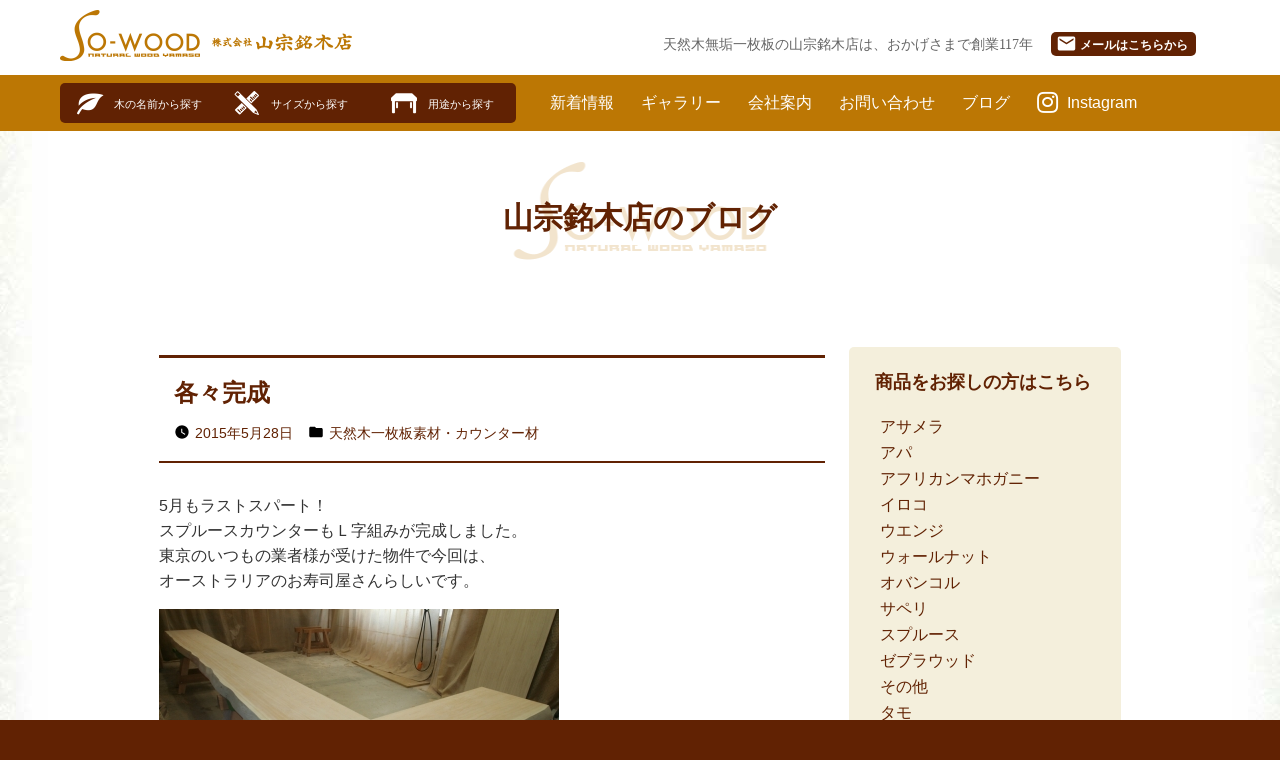

--- FILE ---
content_type: text/html; charset=UTF-8
request_url: https://www.yamaso-wood.co.jp/blog/2015/05/695
body_size: 12981
content:
<!doctype html>
<html lang="ja">
<head>
<meta charset="UTF-8" />
<meta name="viewport" content="width=device-width, initial-scale=1" />
<link rel="profile" href="https://gmpg.org/xfn/11" />
<meta name="description" content="天然木無垢一枚板カウンター、長尺材、幅広天板テーブルならお任せください。東京・大阪をはじめ都市圏の店舗・商業施設などでもご好評いただいております。豊富な在庫より安心な本物の無垢材を滋賀県彦根市より全国に銘木販売いたします。">
<meta name="keywords" content="一枚板,カウンター,天然木,無垢,長尺一枚板,キッチンカウンター,バーカウンター,テーブル,店舗,商業施設,寿司店のカウンター材,山宗銘木店 ,So-WOOD,So-wood">
<title>各々完成 &#8211; BLOG &#8211; 天然木無垢一枚板カウンター材なら山宗銘木店</title>
<meta name='robots' content='max-image-preview:large' />
<link rel="alternate" type="application/rss+xml" title="BLOG - 天然木無垢一枚板カウンター材なら山宗銘木店 &raquo; フィード" href="https://www.yamaso-wood.co.jp/feed" />
<link rel="alternate" type="application/rss+xml" title="BLOG - 天然木無垢一枚板カウンター材なら山宗銘木店 &raquo; コメントフィード" href="https://www.yamaso-wood.co.jp/comments/feed" />
<link rel="alternate" type="application/rss+xml" title="BLOG - 天然木無垢一枚板カウンター材なら山宗銘木店 &raquo; 各々完成 のコメントのフィード" href="https://www.yamaso-wood.co.jp/blog/2015/05/695/feed" />
<link rel="alternate" title="oEmbed (JSON)" type="application/json+oembed" href="https://www.yamaso-wood.co.jp/wp-json/oembed/1.0/embed?url=https%3A%2F%2Fwww.yamaso-wood.co.jp%2Fblog%2F2015%2F05%2F695" />
<link rel="alternate" title="oEmbed (XML)" type="text/xml+oembed" href="https://www.yamaso-wood.co.jp/wp-json/oembed/1.0/embed?url=https%3A%2F%2Fwww.yamaso-wood.co.jp%2Fblog%2F2015%2F05%2F695&#038;format=xml" />
<style id='wp-img-auto-sizes-contain-inline-css' type='text/css'>
img:is([sizes=auto i],[sizes^="auto," i]){contain-intrinsic-size:3000px 1500px}
/*# sourceURL=wp-img-auto-sizes-contain-inline-css */
</style>
<style id='wp-emoji-styles-inline-css' type='text/css'>

	img.wp-smiley, img.emoji {
		display: inline !important;
		border: none !important;
		box-shadow: none !important;
		height: 1em !important;
		width: 1em !important;
		margin: 0 0.07em !important;
		vertical-align: -0.1em !important;
		background: none !important;
		padding: 0 !important;
	}
/*# sourceURL=wp-emoji-styles-inline-css */
</style>
<style id='wp-block-library-inline-css' type='text/css'>
:root{--wp-block-synced-color:#7a00df;--wp-block-synced-color--rgb:122,0,223;--wp-bound-block-color:var(--wp-block-synced-color);--wp-editor-canvas-background:#ddd;--wp-admin-theme-color:#007cba;--wp-admin-theme-color--rgb:0,124,186;--wp-admin-theme-color-darker-10:#006ba1;--wp-admin-theme-color-darker-10--rgb:0,107,160.5;--wp-admin-theme-color-darker-20:#005a87;--wp-admin-theme-color-darker-20--rgb:0,90,135;--wp-admin-border-width-focus:2px}@media (min-resolution:192dpi){:root{--wp-admin-border-width-focus:1.5px}}.wp-element-button{cursor:pointer}:root .has-very-light-gray-background-color{background-color:#eee}:root .has-very-dark-gray-background-color{background-color:#313131}:root .has-very-light-gray-color{color:#eee}:root .has-very-dark-gray-color{color:#313131}:root .has-vivid-green-cyan-to-vivid-cyan-blue-gradient-background{background:linear-gradient(135deg,#00d084,#0693e3)}:root .has-purple-crush-gradient-background{background:linear-gradient(135deg,#34e2e4,#4721fb 50%,#ab1dfe)}:root .has-hazy-dawn-gradient-background{background:linear-gradient(135deg,#faaca8,#dad0ec)}:root .has-subdued-olive-gradient-background{background:linear-gradient(135deg,#fafae1,#67a671)}:root .has-atomic-cream-gradient-background{background:linear-gradient(135deg,#fdd79a,#004a59)}:root .has-nightshade-gradient-background{background:linear-gradient(135deg,#330968,#31cdcf)}:root .has-midnight-gradient-background{background:linear-gradient(135deg,#020381,#2874fc)}:root{--wp--preset--font-size--normal:16px;--wp--preset--font-size--huge:42px}.has-regular-font-size{font-size:1em}.has-larger-font-size{font-size:2.625em}.has-normal-font-size{font-size:var(--wp--preset--font-size--normal)}.has-huge-font-size{font-size:var(--wp--preset--font-size--huge)}.has-text-align-center{text-align:center}.has-text-align-left{text-align:left}.has-text-align-right{text-align:right}.has-fit-text{white-space:nowrap!important}#end-resizable-editor-section{display:none}.aligncenter{clear:both}.items-justified-left{justify-content:flex-start}.items-justified-center{justify-content:center}.items-justified-right{justify-content:flex-end}.items-justified-space-between{justify-content:space-between}.screen-reader-text{border:0;clip-path:inset(50%);height:1px;margin:-1px;overflow:hidden;padding:0;position:absolute;width:1px;word-wrap:normal!important}.screen-reader-text:focus{background-color:#ddd;clip-path:none;color:#444;display:block;font-size:1em;height:auto;left:5px;line-height:normal;padding:15px 23px 14px;text-decoration:none;top:5px;width:auto;z-index:100000}html :where(.has-border-color){border-style:solid}html :where([style*=border-top-color]){border-top-style:solid}html :where([style*=border-right-color]){border-right-style:solid}html :where([style*=border-bottom-color]){border-bottom-style:solid}html :where([style*=border-left-color]){border-left-style:solid}html :where([style*=border-width]){border-style:solid}html :where([style*=border-top-width]){border-top-style:solid}html :where([style*=border-right-width]){border-right-style:solid}html :where([style*=border-bottom-width]){border-bottom-style:solid}html :where([style*=border-left-width]){border-left-style:solid}html :where(img[class*=wp-image-]){height:auto;max-width:100%}:where(figure){margin:0 0 1em}html :where(.is-position-sticky){--wp-admin--admin-bar--position-offset:var(--wp-admin--admin-bar--height,0px)}@media screen and (max-width:600px){html :where(.is-position-sticky){--wp-admin--admin-bar--position-offset:0px}}

/*# sourceURL=wp-block-library-inline-css */
</style><style id='global-styles-inline-css' type='text/css'>
:root{--wp--preset--aspect-ratio--square: 1;--wp--preset--aspect-ratio--4-3: 4/3;--wp--preset--aspect-ratio--3-4: 3/4;--wp--preset--aspect-ratio--3-2: 3/2;--wp--preset--aspect-ratio--2-3: 2/3;--wp--preset--aspect-ratio--16-9: 16/9;--wp--preset--aspect-ratio--9-16: 9/16;--wp--preset--color--black: #000000;--wp--preset--color--cyan-bluish-gray: #abb8c3;--wp--preset--color--white: #FFF;--wp--preset--color--pale-pink: #f78da7;--wp--preset--color--vivid-red: #cf2e2e;--wp--preset--color--luminous-vivid-orange: #ff6900;--wp--preset--color--luminous-vivid-amber: #fcb900;--wp--preset--color--light-green-cyan: #7bdcb5;--wp--preset--color--vivid-green-cyan: #00d084;--wp--preset--color--pale-cyan-blue: #8ed1fc;--wp--preset--color--vivid-cyan-blue: #0693e3;--wp--preset--color--vivid-purple: #9b51e0;--wp--preset--color--primary: #0073a8;--wp--preset--color--secondary: #005075;--wp--preset--color--dark-gray: #111;--wp--preset--color--light-gray: #767676;--wp--preset--gradient--vivid-cyan-blue-to-vivid-purple: linear-gradient(135deg,rgb(6,147,227) 0%,rgb(155,81,224) 100%);--wp--preset--gradient--light-green-cyan-to-vivid-green-cyan: linear-gradient(135deg,rgb(122,220,180) 0%,rgb(0,208,130) 100%);--wp--preset--gradient--luminous-vivid-amber-to-luminous-vivid-orange: linear-gradient(135deg,rgb(252,185,0) 0%,rgb(255,105,0) 100%);--wp--preset--gradient--luminous-vivid-orange-to-vivid-red: linear-gradient(135deg,rgb(255,105,0) 0%,rgb(207,46,46) 100%);--wp--preset--gradient--very-light-gray-to-cyan-bluish-gray: linear-gradient(135deg,rgb(238,238,238) 0%,rgb(169,184,195) 100%);--wp--preset--gradient--cool-to-warm-spectrum: linear-gradient(135deg,rgb(74,234,220) 0%,rgb(151,120,209) 20%,rgb(207,42,186) 40%,rgb(238,44,130) 60%,rgb(251,105,98) 80%,rgb(254,248,76) 100%);--wp--preset--gradient--blush-light-purple: linear-gradient(135deg,rgb(255,206,236) 0%,rgb(152,150,240) 100%);--wp--preset--gradient--blush-bordeaux: linear-gradient(135deg,rgb(254,205,165) 0%,rgb(254,45,45) 50%,rgb(107,0,62) 100%);--wp--preset--gradient--luminous-dusk: linear-gradient(135deg,rgb(255,203,112) 0%,rgb(199,81,192) 50%,rgb(65,88,208) 100%);--wp--preset--gradient--pale-ocean: linear-gradient(135deg,rgb(255,245,203) 0%,rgb(182,227,212) 50%,rgb(51,167,181) 100%);--wp--preset--gradient--electric-grass: linear-gradient(135deg,rgb(202,248,128) 0%,rgb(113,206,126) 100%);--wp--preset--gradient--midnight: linear-gradient(135deg,rgb(2,3,129) 0%,rgb(40,116,252) 100%);--wp--preset--font-size--small: 19.5px;--wp--preset--font-size--medium: 20px;--wp--preset--font-size--large: 36.5px;--wp--preset--font-size--x-large: 42px;--wp--preset--font-size--normal: 22px;--wp--preset--font-size--huge: 49.5px;--wp--preset--spacing--20: 0.44rem;--wp--preset--spacing--30: 0.67rem;--wp--preset--spacing--40: 1rem;--wp--preset--spacing--50: 1.5rem;--wp--preset--spacing--60: 2.25rem;--wp--preset--spacing--70: 3.38rem;--wp--preset--spacing--80: 5.06rem;--wp--preset--shadow--natural: 6px 6px 9px rgba(0, 0, 0, 0.2);--wp--preset--shadow--deep: 12px 12px 50px rgba(0, 0, 0, 0.4);--wp--preset--shadow--sharp: 6px 6px 0px rgba(0, 0, 0, 0.2);--wp--preset--shadow--outlined: 6px 6px 0px -3px rgb(255, 255, 255), 6px 6px rgb(0, 0, 0);--wp--preset--shadow--crisp: 6px 6px 0px rgb(0, 0, 0);}:where(.is-layout-flex){gap: 0.5em;}:where(.is-layout-grid){gap: 0.5em;}body .is-layout-flex{display: flex;}.is-layout-flex{flex-wrap: wrap;align-items: center;}.is-layout-flex > :is(*, div){margin: 0;}body .is-layout-grid{display: grid;}.is-layout-grid > :is(*, div){margin: 0;}:where(.wp-block-columns.is-layout-flex){gap: 2em;}:where(.wp-block-columns.is-layout-grid){gap: 2em;}:where(.wp-block-post-template.is-layout-flex){gap: 1.25em;}:where(.wp-block-post-template.is-layout-grid){gap: 1.25em;}.has-black-color{color: var(--wp--preset--color--black) !important;}.has-cyan-bluish-gray-color{color: var(--wp--preset--color--cyan-bluish-gray) !important;}.has-white-color{color: var(--wp--preset--color--white) !important;}.has-pale-pink-color{color: var(--wp--preset--color--pale-pink) !important;}.has-vivid-red-color{color: var(--wp--preset--color--vivid-red) !important;}.has-luminous-vivid-orange-color{color: var(--wp--preset--color--luminous-vivid-orange) !important;}.has-luminous-vivid-amber-color{color: var(--wp--preset--color--luminous-vivid-amber) !important;}.has-light-green-cyan-color{color: var(--wp--preset--color--light-green-cyan) !important;}.has-vivid-green-cyan-color{color: var(--wp--preset--color--vivid-green-cyan) !important;}.has-pale-cyan-blue-color{color: var(--wp--preset--color--pale-cyan-blue) !important;}.has-vivid-cyan-blue-color{color: var(--wp--preset--color--vivid-cyan-blue) !important;}.has-vivid-purple-color{color: var(--wp--preset--color--vivid-purple) !important;}.has-black-background-color{background-color: var(--wp--preset--color--black) !important;}.has-cyan-bluish-gray-background-color{background-color: var(--wp--preset--color--cyan-bluish-gray) !important;}.has-white-background-color{background-color: var(--wp--preset--color--white) !important;}.has-pale-pink-background-color{background-color: var(--wp--preset--color--pale-pink) !important;}.has-vivid-red-background-color{background-color: var(--wp--preset--color--vivid-red) !important;}.has-luminous-vivid-orange-background-color{background-color: var(--wp--preset--color--luminous-vivid-orange) !important;}.has-luminous-vivid-amber-background-color{background-color: var(--wp--preset--color--luminous-vivid-amber) !important;}.has-light-green-cyan-background-color{background-color: var(--wp--preset--color--light-green-cyan) !important;}.has-vivid-green-cyan-background-color{background-color: var(--wp--preset--color--vivid-green-cyan) !important;}.has-pale-cyan-blue-background-color{background-color: var(--wp--preset--color--pale-cyan-blue) !important;}.has-vivid-cyan-blue-background-color{background-color: var(--wp--preset--color--vivid-cyan-blue) !important;}.has-vivid-purple-background-color{background-color: var(--wp--preset--color--vivid-purple) !important;}.has-black-border-color{border-color: var(--wp--preset--color--black) !important;}.has-cyan-bluish-gray-border-color{border-color: var(--wp--preset--color--cyan-bluish-gray) !important;}.has-white-border-color{border-color: var(--wp--preset--color--white) !important;}.has-pale-pink-border-color{border-color: var(--wp--preset--color--pale-pink) !important;}.has-vivid-red-border-color{border-color: var(--wp--preset--color--vivid-red) !important;}.has-luminous-vivid-orange-border-color{border-color: var(--wp--preset--color--luminous-vivid-orange) !important;}.has-luminous-vivid-amber-border-color{border-color: var(--wp--preset--color--luminous-vivid-amber) !important;}.has-light-green-cyan-border-color{border-color: var(--wp--preset--color--light-green-cyan) !important;}.has-vivid-green-cyan-border-color{border-color: var(--wp--preset--color--vivid-green-cyan) !important;}.has-pale-cyan-blue-border-color{border-color: var(--wp--preset--color--pale-cyan-blue) !important;}.has-vivid-cyan-blue-border-color{border-color: var(--wp--preset--color--vivid-cyan-blue) !important;}.has-vivid-purple-border-color{border-color: var(--wp--preset--color--vivid-purple) !important;}.has-vivid-cyan-blue-to-vivid-purple-gradient-background{background: var(--wp--preset--gradient--vivid-cyan-blue-to-vivid-purple) !important;}.has-light-green-cyan-to-vivid-green-cyan-gradient-background{background: var(--wp--preset--gradient--light-green-cyan-to-vivid-green-cyan) !important;}.has-luminous-vivid-amber-to-luminous-vivid-orange-gradient-background{background: var(--wp--preset--gradient--luminous-vivid-amber-to-luminous-vivid-orange) !important;}.has-luminous-vivid-orange-to-vivid-red-gradient-background{background: var(--wp--preset--gradient--luminous-vivid-orange-to-vivid-red) !important;}.has-very-light-gray-to-cyan-bluish-gray-gradient-background{background: var(--wp--preset--gradient--very-light-gray-to-cyan-bluish-gray) !important;}.has-cool-to-warm-spectrum-gradient-background{background: var(--wp--preset--gradient--cool-to-warm-spectrum) !important;}.has-blush-light-purple-gradient-background{background: var(--wp--preset--gradient--blush-light-purple) !important;}.has-blush-bordeaux-gradient-background{background: var(--wp--preset--gradient--blush-bordeaux) !important;}.has-luminous-dusk-gradient-background{background: var(--wp--preset--gradient--luminous-dusk) !important;}.has-pale-ocean-gradient-background{background: var(--wp--preset--gradient--pale-ocean) !important;}.has-electric-grass-gradient-background{background: var(--wp--preset--gradient--electric-grass) !important;}.has-midnight-gradient-background{background: var(--wp--preset--gradient--midnight) !important;}.has-small-font-size{font-size: var(--wp--preset--font-size--small) !important;}.has-medium-font-size{font-size: var(--wp--preset--font-size--medium) !important;}.has-large-font-size{font-size: var(--wp--preset--font-size--large) !important;}.has-x-large-font-size{font-size: var(--wp--preset--font-size--x-large) !important;}
/*# sourceURL=global-styles-inline-css */
</style>

<style id='classic-theme-styles-inline-css' type='text/css'>
/*! This file is auto-generated */
.wp-block-button__link{color:#fff;background-color:#32373c;border-radius:9999px;box-shadow:none;text-decoration:none;padding:calc(.667em + 2px) calc(1.333em + 2px);font-size:1.125em}.wp-block-file__button{background:#32373c;color:#fff;text-decoration:none}
/*# sourceURL=/wp-includes/css/classic-themes.min.css */
</style>
<link rel='stylesheet' id='twentynineteen-style-css' href='https://www.yamaso-wood.co.jp/wp-content/themes/yamasowood/style.css?ver=1.3' type='text/css' media='all' />
<link rel='stylesheet' id='twentynineteen-print-style-css' href='https://www.yamaso-wood.co.jp/wp-content/themes/yamasowood/print.css?ver=1.3' type='text/css' media='print' />
<link rel="https://api.w.org/" href="https://www.yamaso-wood.co.jp/wp-json/" /><link rel="alternate" title="JSON" type="application/json" href="https://www.yamaso-wood.co.jp/wp-json/wp/v2/posts/695" /><link rel="EditURI" type="application/rsd+xml" title="RSD" href="https://www.yamaso-wood.co.jp/xmlrpc.php?rsd" />
<meta name="generator" content="WordPress 6.9" />
<link rel="canonical" href="https://www.yamaso-wood.co.jp/blog/2015/05/695" />
<link rel='shortlink' href='https://www.yamaso-wood.co.jp/?p=695' />
<link rel="pingback" href="https://www.yamaso-wood.co.jp/xmlrpc.php"><style type="text/css">.recentcomments a{display:inline !important;padding:0 !important;margin:0 !important;}</style><link rel="stylesheet" type="text/css" href="//cdn.jsdelivr.net/npm/slick-carousel@1.8.1/slick/slick.css">
<link rel="stylesheet" type="text/css" href="//cdn.jsdelivr.net/npm/slick-carousel@1.8.1/slick/slick-theme.css">
<link rel="stylesheet" href="https://cdn.jsdelivr.net/gh/fancyapps/fancybox@3.5.7/dist/jquery.fancybox.min.css">
<link href="/assets/css/layout.css?" rel="stylesheet" type="text/css">
<link href="//fonts.googleapis.com/icon?family=Material+Icons" rel="stylesheet">
<link rel="stylesheet" href="https://use.fontawesome.com/releases/v5.8.2/css/all.css" integrity="sha384-oS3vJWv+0UjzBfQzYUhtDYW+Pj2yciDJxpsK1OYPAYjqT085Qq/1cq5FLXAZQ7Ay" crossorigin="anonymous">
<script src="//ajax.googleapis.com/ajax/libs/jquery/2.1.3/jquery.min.js"></script>
<script src="https://cdn.jsdelivr.net/gh/fancyapps/fancybox@3.5.7/dist/jquery.fancybox.min.js"></script>
<!--[if lt IE 9]><script src="//ajax.googleapis.com/ajax/libs/jquery/1.11.2/jquery.min.js"></script><![endif]-->
<!--[if gte IE 9]><script src="//ajax.googleapis.com/ajax/libs/jquery/2.1.3/jquery.min.js"></script><![endif]-->
<!--[if lt IE 9]><script src="//html5shiv.googlecode.com/svn/trunk/html5.js"></script><![endif]-->

<!-- Global site tag (gtag.js) - Google Analytics -->
<script async src="https://www.googletagmanager.com/gtag/js?id=UA-145313153-1"></script>
<script>
  window.dataLayer = window.dataLayer || [];
  function gtag(){dataLayer.push(arguments);}
  gtag('js', new Date());

  gtag('config', 'UA-145313153-1');
</script>

</head>
<body class="wp-singular post-template-default single single-post postid-695 single-format-standard wp-embed-responsive wp-theme-yamasowood singular image-filters-enabled">
<div id="page" class="site">
		<header id="masthead" class="site-header">

<div id="nav" class="start">
  <div id="menu">
    <div class="container nomargin">
      <div class="row">
        <div class="col s12 l4">
          <div id="logo">
            <div class="logo-sowood"><a href="/">SO-WOOD</a></div> <div class="logo-yamaso"><a href="/">株式会社山宗銘木店</a></div>
          </div>
        </div>
        <div class="col s12 l8">
          <div id="catchcopy">
            <p>
            <span class="hide-on-small-and-down">天然木無垢一枚板の</span>山宗銘木店は、おかげさまで創業117年　
            <a href="#" class="mailaddress mailbtn"><i class="material-icons">mail</i> メール<span class="hide-on-small-and-down">はこちらから</span></a>
            </p>
          </div>
        </div>
        <div class="col s12" id="mobilemenu"></div>
      </div>
    </div>
  </div>
  <div id="navbar">
    <div class="container">
      <div class="row flex">
        <div class="col s12">
          <div id="tabbar">
            <div class="row flex">
              <div class="col s3 l4 hide-on-large-and-up">
                <a href="#" class="tab" id="nav-menu"><span class="icon icon-menu"><span></span></span><span class="cap">メニュー</span></a>
              </div>
              <div class="col s3 l4">
                <a href="/items/material" class="tab" id="nav-material"><span class="icon icon-material"><span></span></span><span class="cap">木の名前から探す</span></a>
              </div>
              <div class="col s3 l4">
                <a href="/items/length" class="tab" id="nav-size"><span class="icon icon-size"><span></span></span><span class="cap">サイズから探す</span></a>
              </div>
              <div class="col s3 l4">
                <a href="/items/genre" class="tab" id="nav-purpose"><span class="icon icon-purpose"><span></span></span><span class="cap">用途から探す</span></a>
              </div>
            </div>
          </div>
          <ul id="globalmenu">
            <!--<li class="hide-on-large-and-up"><a href="">商品一覧</a></li>-->
            <li><a href="/whatsnew">新着情報</a></li>
            <li><a href="/gallery/">ギャラリー</a></li>
            <li><a href="/company">会社案内</a></li>
            <li><a href="/inquiry">お問い合わせ</a></li>
            <li><a href="/blog/">ブログ</a></li>
            <li><a href="https://www.instagram.com/sowood_yamaso/" class="icon-instagram"><i class="fab fa-instagram"></i><span class="hide-on-large-only"> Instagram</span></a></li>
          </ul>
        </div>
      </div>
    </div>
  </div>
</div>


		</header><!-- #masthead -->

	<div id="contents" class="site-content">
<div class="container">
  <div class="row">
    <div class="col s12">
      <h1 class="title">山宗銘木店のブログ</h1>
    </div>
    <div class="col s12 m10 offset-m1 l7 offset-l1">

	<section id="primary" class="content-area">
		<main id="main" class="site-main">


			
<article id="post-695" class="post-695 post type-post status-publish format-standard hentry category-counter entry">
	<header class="entry-header itemtitle mt100">
		<h1 class="entry-title">各々完成</h1>		<div class="entry-meta">
		<span class="byline"><svg class="svg-icon" width="16" height="16" aria-hidden="true" role="img" focusable="false" viewBox="0 0 24 24" version="1.1" xmlns="http://www.w3.org/2000/svg" xmlns:xlink="http://www.w3.org/1999/xlink"><path d="M12 12c2.21 0 4-1.79 4-4s-1.79-4-4-4-4 1.79-4 4 1.79 4 4 4zm0 2c-2.67 0-8 1.34-8 4v2h16v-2c0-2.66-5.33-4-8-4z"></path><path d="M0 0h24v24H0z" fill="none"></path></svg><span class="screen-reader-text">投稿者:</span><span class="author vcard"><a class="url fn n" href="https://www.yamaso-wood.co.jp/blog/author/so-wood">so-wood</a></span></span><span class="posted-on"><svg class="svg-icon" width="16" height="16" aria-hidden="true" role="img" focusable="false" xmlns="http://www.w3.org/2000/svg" viewBox="0 0 24 24"><defs><path id="a" d="M0 0h24v24H0V0z"></path></defs><clipPath id="b"><use xlink:href="#a" overflow="visible"></use></clipPath><path clip-path="url(#b)" d="M12 2C6.5 2 2 6.5 2 12s4.5 10 10 10 10-4.5 10-10S17.5 2 12 2zm4.2 14.2L11 13V7h1.5v5.2l4.5 2.7-.8 1.3z"></path></svg><a href="https://www.yamaso-wood.co.jp/blog/2015/05/695" rel="bookmark"><time class="entry-date published" datetime="2015-05-28T23:11:00+09:00">2015年5月28日</time><time class="updated" datetime="2020-10-06T11:01:17+09:00">2020年10月6日</time></a></span><span class="cat-links"><svg class="svg-icon" width="16" height="16" aria-hidden="true" role="img" focusable="false" xmlns="http://www.w3.org/2000/svg" viewBox="0 0 24 24"><path d="M10 4H4c-1.1 0-1.99.9-1.99 2L2 18c0 1.1.9 2 2 2h16c1.1 0 2-.9 2-2V8c0-1.1-.9-2-2-2h-8l-2-2z"></path><path d="M0 0h24v24H0z" fill="none"></path></svg><span class="screen-reader-text">カテゴリー:</span><a href="https://www.yamaso-wood.co.jp/blog/c/genre/counter" rel="category tag">天然木一枚板素材・カウンター材</a></span>		</div>
	</header><!-- .entry-header -->

	
	<div class="entry-content">
		<p>5月もラストスパート！<br />
スプルースカウンターもＬ字組みが完成しました。<br />
東京のいつもの業者様が受けた物件で今回は、<br />
オーストラリアのお寿司屋さんらしいです。</p>
<p><img fetchpriority="high" decoding="async" alt="" class="pict" height="222" src="/media/blog/20150529_800818.jpg" width="400" /></p>
<p>この幅広ブビンガもウレタン塗装が終わり完成しました。<br />
本日愛知県よりお引き取りに来られました。<br />
会社の会議大テーブルらしいです。</p>
<p><img decoding="async" alt="" class="pict" height="278" src="/media/blog/20150529_800819.jpg" width="400" /></p>
<p>只今は、ウォールナットのカウンターとテーブルを各所に<br />
各々入れるため加工ラッシュとなっております。<br />
後日ご紹介を〜　　写真撮り忘れ多いので掲載してない現場<br />
監督ｺﾞﾒﾝ〜なさい〜</p>
	</div><!-- .entry-content -->

</article><!-- #post-${ID} -->

	<nav class="navigation post-navigation" aria-label="投稿">
		<h2 class="screen-reader-text">投稿ナビゲーション</h2>
		<div class="nav-links"><div class="nav-previous"><a href="https://www.yamaso-wood.co.jp/blog/2015/05/694" rel="prev"><span class="meta-nav" aria-hidden="true">前の投稿</span> <span class="screen-reader-text">前の投稿:</span> <br/><span class="post-title">スプルース　カウンター</span></a></div><div class="nav-next"><a href="https://www.yamaso-wood.co.jp/blog/2015/06/696" rel="next"><span class="meta-nav" aria-hidden="true">次の投稿</span> <span class="screen-reader-text">次の投稿:</span> <br/><span class="post-title">ウォールナット・タモ他</span></a></div></div>
	</nav>		</main><!-- #main -->
	</section><!-- #primary -->

    </div>
    <div class="col s12 m8 offset-m2 l3">
        <aside>
<div class="section mt50"><div class="bgbox"><h3>商品をお探しの方はこちら</h3><ul style="padding-left: 5px;"><li style="list-style: none;"><a href="/items/c/material/asamela">アサメラ</a></li>
<li style="list-style: none;"><a href="/items/c/material/apa">アパ</a></li>
<li style="list-style: none;"><a href="/items/c/material/africanmahogany">アフリカンマホガニー</a></li>
<li style="list-style: none;"><a href="/items/c/material/iroko">イロコ</a></li>
<li style="list-style: none;"><a href="/items/c/material/wenge">ウエンジ</a></li>
<li style="list-style: none;"><a href="/items/c/material/walnut">ウォールナット</a></li>
<li style="list-style: none;"><a href="/items/c/material/ovangkol">オバンコル</a></li>
<li style="list-style: none;"><a href="/items/c/material/sapele">サペリ</a></li>
<li style="list-style: none;"><a href="/items/c/material/spruce">スプルース</a></li>
<li style="list-style: none;"><a href="/items/c/material/zebrawood">ゼブラウッド</a></li>
<li style="list-style: none;"><a href="/items/c/material/others">その他</a></li>
<li style="list-style: none;"><a href="/items/c/material/tamo">タモ</a></li>
<li style="list-style: none;"><a href="/items/c/material/teak">チーク</a></li>
<li style="list-style: none;"><a href="/items/c/material/cherry">チェリー</a></li>
<li style="list-style: none;"><a href="/items/c/material/basralocus">バスラローカス</a></li>
<li style="list-style: none;"><a href="/items/c/material/bubinga">ブビンガ</a></li>
<li style="list-style: none;"><a href="/items/c/material/beli">ベリ</a></li>
<li style="list-style: none;"><a href="/items/c/material/bose">ボセ（アフリカンチェリー）</a></li>
<li style="list-style: none;"><a href="/items/c/material/moabi">モアビ</a></li>
<li style="list-style: none;"><a href="/items/c/material/monkeypod">モンキーポッド</a></li>
<li style="list-style: none;"><a href="/items/c/material/ichii">一位（イチイ）</a></li>
<li style="list-style: none;"><a href="/items/c/material/yakusugi">屋久杉（ヤクスギ）</a></li>
<li style="list-style: none;"><a href="/items/c/material/kiso-hinoki">木曽桧（キソヒノキ）</a></li>
<li style="list-style: none;"><a href="/items/c/material/sugi">杉（スギ）</a></li>
<li style="list-style: none;"><a href="/items/c/material/tochi">栃（トチ）</a></li>
<li style="list-style: none;"><a href="/items/c/material/sen">栓（セン）</a></li>
<li style="list-style: none;"><a href="/items/c/material/kuri">栗（クリ）</a></li>
<li style="list-style: none;"><a href="/items/c/material/katsura">桂（カツラ）</a></li>
<li style="list-style: none;"><a href="/items/c/material/kuwa">桑（クワ）</a></li>
<li style="list-style: none;"><a href="/items/c/material/hinoki">桧（ヒノキ）</a></li>
<li style="list-style: none;"><a href="/items/c/material/sawara">椹（サワラ）</a></li>
<li style="list-style: none;"><a href="/items/c/material/kaede">楓（カエデ）</a></li>
<li style="list-style: none;"><a href="/items/c/material/kusu">楠（クス）</a></li>
<li style="list-style: none;"><a href="/items/c/material/nara">楢（ナラ）</a></li>
<li style="list-style: none;"><a href="/items/c/material/momi">樅（モミ）</a></li>
<li style="list-style: none;"><a href="/items/c/material/kaba">樺（カバ）</a></li>
<li style="list-style: none;"><a href="/items/c/material/keyaki">欅（ケヤキ）</a></li>
<li style="list-style: none;"><a href="/items/c/material/mizume">水目（ミズメ）</a></li>
<li style="list-style: none;"><a href="/items/c/material/jindaisugi">神代杉（ジンダイスギ）</a></li>
<li style="list-style: none;"><a href="/items/c/material/karin">花梨（カリン）</a></li>
<li style="list-style: none;"><a href="/items/c/material/icho">銀杏（イチョウ）</a></li>
<li style="list-style: none;"><a href="/items/c/material/aomorihiba">青森ヒバ</a></li>
<li style="list-style: none;"><a href="/items/c/material/kihada">黄蘗（キハダ）</a></li>
<li style="list-style: none;"><a href="/items/c/material/kokutan">黒檀（コクタン）</a></li>
</ul></div></div>        <section id="calendar-2" class="widget widget_calendar"><h2 class="widget-title">カレンダー</h2><div id="calendar_wrap" class="calendar_wrap"><table id="wp-calendar" class="wp-calendar-table">
	<caption>2015年5月</caption>
	<thead>
	<tr>
		<th scope="col" aria-label="月曜日">月</th>
		<th scope="col" aria-label="火曜日">火</th>
		<th scope="col" aria-label="水曜日">水</th>
		<th scope="col" aria-label="木曜日">木</th>
		<th scope="col" aria-label="金曜日">金</th>
		<th scope="col" aria-label="土曜日">土</th>
		<th scope="col" aria-label="日曜日">日</th>
	</tr>
	</thead>
	<tbody>
	<tr>
		<td colspan="4" class="pad">&nbsp;</td><td>1</td><td>2</td><td>3</td>
	</tr>
	<tr>
		<td>4</td><td>5</td><td>6</td><td>7</td><td>8</td><td>9</td><td>10</td>
	</tr>
	<tr>
		<td>11</td><td>12</td><td>13</td><td><a href="https://www.yamaso-wood.co.jp/blog/date/2015/05/14" aria-label="2015年5月14日 に投稿を公開">14</a></td><td>15</td><td>16</td><td>17</td>
	</tr>
	<tr>
		<td>18</td><td>19</td><td>20</td><td>21</td><td><a href="https://www.yamaso-wood.co.jp/blog/date/2015/05/22" aria-label="2015年5月22日 に投稿を公開">22</a></td><td>23</td><td>24</td>
	</tr>
	<tr>
		<td>25</td><td>26</td><td>27</td><td><a href="https://www.yamaso-wood.co.jp/blog/date/2015/05/28" aria-label="2015年5月28日 に投稿を公開">28</a></td><td>29</td><td>30</td><td>31</td>
	</tr>
	</tbody>
	</table><nav aria-label="前と次の月" class="wp-calendar-nav">
		<span class="wp-calendar-nav-prev"><a href="https://www.yamaso-wood.co.jp/blog/date/2015/04">&laquo; 4月</a></span>
		<span class="pad">&nbsp;</span>
		<span class="wp-calendar-nav-next"><a href="https://www.yamaso-wood.co.jp/blog/date/2015/06">6月 &raquo;</a></span>
	</nav></div></section>
		<section id="recent-posts-2" class="widget widget_recent_entries">
		<h2 class="widget-title">最近の投稿</h2>
		<ul>
											<li>
					<a href="https://www.yamaso-wood.co.jp/blog/2026/01/2644">アサメラカウンターなど</a>
									</li>
											<li>
					<a href="https://www.yamaso-wood.co.jp/blog/2025/12/2638">2025年仕事納め</a>
									</li>
											<li>
					<a href="https://www.yamaso-wood.co.jp/blog/2025/12/2634">モンキーポッドと杉のカウンター</a>
									</li>
											<li>
					<a href="https://www.yamaso-wood.co.jp/blog/2025/12/2626">銀杏の原木製材</a>
									</li>
											<li>
					<a href="https://www.yamaso-wood.co.jp/blog/2025/12/2616">イロコと杉？カウンター</a>
									</li>
					</ul>

		</section><section id="recent-comments-2" class="widget widget_recent_comments"><h2 class="widget-title">最近のコメント</h2><ul id="recentcomments"><li class="recentcomments"><a href="https://www.yamaso-wood.co.jp/blog/2015/11/719#comment-4">ブビンガカウンターと銀杏カウンターと栗看板</a> に <span class="comment-author-link">土屋吉範</span> より</li><li class="recentcomments"><a href="https://www.yamaso-wood.co.jp/blog/2009/07/332#comment-3">黒柿丸太の製材</a> に <span class="comment-author-link">武蔵小山温泉</span> より</li></ul></section><section id="categories-2" class="widget widget_categories"><h2 class="widget-title">カテゴリー</h2>
			<ul>
					<li class="cat-item cat-item-41"><a href="https://www.yamaso-wood.co.jp/blog/c/genre">ジャンル</a>
<ul class='children'>
	<li class="cat-item cat-item-37"><a href="https://www.yamaso-wood.co.jp/blog/c/genre/diningtable">ダイニングテーブル</a>
</li>
	<li class="cat-item cat-item-54"><a href="https://www.yamaso-wood.co.jp/blog/c/genre/finished">天然木一枚板加工品</a>
</li>
	<li class="cat-item cat-item-36"><a href="https://www.yamaso-wood.co.jp/blog/c/genre/counter">天然木一枚板素材・カウンター材</a>
</li>
	<li class="cat-item cat-item-38"><a href="https://www.yamaso-wood.co.jp/blog/c/genre/lowtable">座卓・ローテーブル</a>
</li>
	<li class="cat-item cat-item-49"><a href="https://www.yamaso-wood.co.jp/blog/c/genre/signboard">看板</a>
</li>
	<li class="cat-item cat-item-39"><a href="https://www.yamaso-wood.co.jp/blog/c/genre/partition">衝立</a>
</li>
</ul>
</li>
	<li class="cat-item cat-item-42"><a href="https://www.yamaso-wood.co.jp/blog/c/material">樹種</a>
<ul class='children'>
	<li class="cat-item cat-item-3"><a href="https://www.yamaso-wood.co.jp/blog/c/material/asamela">アサメラ</a>
</li>
	<li class="cat-item cat-item-15"><a href="https://www.yamaso-wood.co.jp/blog/c/material/apa">アパ</a>
</li>
	<li class="cat-item cat-item-18"><a href="https://www.yamaso-wood.co.jp/blog/c/material/africanmahogany">アフリカンマホガニー</a>
</li>
	<li class="cat-item cat-item-52"><a href="https://www.yamaso-wood.co.jp/blog/c/material/iroko">イロコ</a>
</li>
	<li class="cat-item cat-item-5"><a href="https://www.yamaso-wood.co.jp/blog/c/material/wenge">ウエンジ</a>
</li>
	<li class="cat-item cat-item-6"><a href="https://www.yamaso-wood.co.jp/blog/c/material/walnut">ウォールナット</a>
</li>
	<li class="cat-item cat-item-13"><a href="https://www.yamaso-wood.co.jp/blog/c/material/sapele">サペリ</a>
</li>
	<li class="cat-item cat-item-14"><a href="https://www.yamaso-wood.co.jp/blog/c/material/spruce">スプルース</a>
</li>
	<li class="cat-item cat-item-17"><a href="https://www.yamaso-wood.co.jp/blog/c/material/zebrawood">ゼブラウッド</a>
</li>
	<li class="cat-item cat-item-48"><a href="https://www.yamaso-wood.co.jp/blog/c/material/others">その他</a>
</li>
	<li class="cat-item cat-item-20"><a href="https://www.yamaso-wood.co.jp/blog/c/material/tamo">タモ</a>
</li>
	<li class="cat-item cat-item-9"><a href="https://www.yamaso-wood.co.jp/blog/c/material/teak">チーク</a>
</li>
	<li class="cat-item cat-item-12"><a href="https://www.yamaso-wood.co.jp/blog/c/material/cherry">チェリー</a>
</li>
	<li class="cat-item cat-item-16"><a href="https://www.yamaso-wood.co.jp/blog/c/material/basralocus">バスラローカス</a>
</li>
	<li class="cat-item cat-item-2"><a href="https://www.yamaso-wood.co.jp/blog/c/material/bubinga">ブビンガ</a>
</li>
	<li class="cat-item cat-item-11"><a href="https://www.yamaso-wood.co.jp/blog/c/material/beli">ベリ</a>
</li>
	<li class="cat-item cat-item-4"><a href="https://www.yamaso-wood.co.jp/blog/c/material/bose">ボセ（アフリカンチェリー）</a>
</li>
	<li class="cat-item cat-item-55"><a href="https://www.yamaso-wood.co.jp/blog/c/material/moabi">モアビ</a>
</li>
	<li class="cat-item cat-item-7"><a href="https://www.yamaso-wood.co.jp/blog/c/material/monkeypod">モンキーポッド</a>
</li>
	<li class="cat-item cat-item-59"><a href="https://www.yamaso-wood.co.jp/blog/c/material/ichii">一位（イチイ）</a>
</li>
	<li class="cat-item cat-item-30"><a href="https://www.yamaso-wood.co.jp/blog/c/material/yakusugi">屋久杉（ヤクスギ）</a>
</li>
	<li class="cat-item cat-item-50"><a href="https://www.yamaso-wood.co.jp/blog/c/material/kiso-hinoki">木曽桧（キソヒノキ）</a>
</li>
	<li class="cat-item cat-item-29"><a href="https://www.yamaso-wood.co.jp/blog/c/material/sugi">杉（スギ）</a>
</li>
	<li class="cat-item cat-item-22"><a href="https://www.yamaso-wood.co.jp/blog/c/material/tochi">栃（トチ）</a>
</li>
	<li class="cat-item cat-item-51"><a href="https://www.yamaso-wood.co.jp/blog/c/material/sen">栓（セン）</a>
</li>
	<li class="cat-item cat-item-24"><a href="https://www.yamaso-wood.co.jp/blog/c/material/kuri">栗（クリ）</a>
</li>
	<li class="cat-item cat-item-57"><a href="https://www.yamaso-wood.co.jp/blog/c/material/katsura">桂（カツラ）</a>
</li>
	<li class="cat-item cat-item-58"><a href="https://www.yamaso-wood.co.jp/blog/c/material/kuwa">桑（クワ）</a>
</li>
	<li class="cat-item cat-item-27"><a href="https://www.yamaso-wood.co.jp/blog/c/material/hinoki">桧（ヒノキ）</a>
</li>
	<li class="cat-item cat-item-28"><a href="https://www.yamaso-wood.co.jp/blog/c/material/sawara">椹（サワラ）</a>
</li>
	<li class="cat-item cat-item-33"><a href="https://www.yamaso-wood.co.jp/blog/c/material/kaede">楓（カエデ）</a>
</li>
	<li class="cat-item cat-item-23"><a href="https://www.yamaso-wood.co.jp/blog/c/material/kusu">楠（クス）</a>
</li>
	<li class="cat-item cat-item-35"><a href="https://www.yamaso-wood.co.jp/blog/c/material/nara">楢（ナラ）</a>
</li>
	<li class="cat-item cat-item-31"><a href="https://www.yamaso-wood.co.jp/blog/c/material/momi">樅（モミ）</a>
</li>
	<li class="cat-item cat-item-26"><a href="https://www.yamaso-wood.co.jp/blog/c/material/kaba">樺（カバ）</a>
</li>
	<li class="cat-item cat-item-21"><a href="https://www.yamaso-wood.co.jp/blog/c/material/keyaki">欅（ケヤキ）</a>
</li>
	<li class="cat-item cat-item-25"><a href="https://www.yamaso-wood.co.jp/blog/c/material/mizume">水目（ミズメ）</a>
</li>
	<li class="cat-item cat-item-64"><a href="https://www.yamaso-wood.co.jp/blog/c/material/jindaisugi">神代杉（ジンダイスギ）</a>
</li>
	<li class="cat-item cat-item-8"><a href="https://www.yamaso-wood.co.jp/blog/c/material/karin">花梨（カリン）</a>
</li>
	<li class="cat-item cat-item-19"><a href="https://www.yamaso-wood.co.jp/blog/c/material/icho">銀杏（イチョウ）</a>
</li>
	<li class="cat-item cat-item-32"><a href="https://www.yamaso-wood.co.jp/blog/c/material/aomorihiba">青森ヒバ</a>
</li>
	<li class="cat-item cat-item-34"><a href="https://www.yamaso-wood.co.jp/blog/c/material/kihada">黄蘗（キハダ）</a>
</li>
	<li class="cat-item cat-item-53"><a href="https://www.yamaso-wood.co.jp/blog/c/material/kokutan">黒檀（コクタン）</a>
</li>
</ul>
</li>
	<li class="cat-item cat-item-1"><a href="https://www.yamaso-wood.co.jp/blog/c/length">長さ</a>
<ul class='children'>
	<li class="cat-item cat-item-44"><a href="https://www.yamaso-wood.co.jp/blog/c/length/3m">3m〜</a>
</li>
	<li class="cat-item cat-item-43"><a href="https://www.yamaso-wood.co.jp/blog/c/length/under3m">3m未満</a>
</li>
	<li class="cat-item cat-item-45"><a href="https://www.yamaso-wood.co.jp/blog/c/length/4m">4m〜</a>
</li>
	<li class="cat-item cat-item-46"><a href="https://www.yamaso-wood.co.jp/blog/c/length/5m">5m〜</a>
</li>
	<li class="cat-item cat-item-47"><a href="https://www.yamaso-wood.co.jp/blog/c/length/over6m">6m以上</a>
</li>
</ul>
</li>
			</ul>

			</section></aside>    </div>
  </div>
</div>

</div><!--/#contents-->

<div id="totop">
  <div class="container">
    <div class="row">
      <div class="col s12 right-align">
        <a href="#"><i class="material-icons">keyboard_arrow_up</i> このページのトップへ</a>
      </div>
    </div>
  </div>
</div>

<div id="footer">
  <div class="container">
    <div class="row">
      <div class="col s12 center pt30">

          <div class="logo-sowood-white"><a href="/">SO-WOOD</a></div>
          <p><small><a href="/">株式会社山宗銘木店</a></small></p>
          <p><small><strong>本店ショールーム</strong><br>〒522-0081 滋賀県彦根市京町3-8-15</small><br>TEL: 0749-22-0714</p>
          <p><small><strong>松原町第1・第2倉庫（長尺材倉庫）</strong><br>〒522-0002 滋賀県彦根市松原町1859-1</small></p>
          <p><small>平日 9:30～18:00<br>
          定休日 土・日・祝日<br>
          <small>＊ご来店前にご連絡をお願いいたします。</small></small>
          </p>
          <p><a href="#" class="mailaddress mailbtn"><i class="material-icons">mail</i> メール<span class="hide-on-small-and-down">はこちらから</span></a></p>

      </div>
    </div>
  </div>
</div>


<script type="text/javascript" src="//cdn.jsdelivr.net/npm/slick-carousel@1.8.1/slick/slick.min.js"></script>
<script type="text/javascript" src="/assets/js/jquery.zoom.min.js"></script>
<script type="text/javascript" src="/assets/js/jquery.rwdimagemaps.min.js"></script>
<script type="text/javascript" src="/assets/js/materialize.min.js"></script>
<script type="text/javascript" src="/assets/js/common.js"></script>
<script>
$(function(){
  $('input[type=text], input[type=url], input[type=email], input[type=checkbox], input[type=search]').addClass('browser-default');
  $('input[type=submit]').addClass('btn');
  mailaddress();
  hang();
  $('img[usemap]').rwdImageMaps();
  var mediumScreen = 992;
  $('#mobilemenu').html($('#globalmenu').clone());
  $('#totop a').on('click',function(e){
    e.preventDefault();
    $('body,html').animate({scrollTop: 0}, 1000);
  });
  scrollNav();
  var w = $(window).width();
  var h = $(window).height();
  var menuHeight = $('#navbar').height();
  var timerR = 0;
  $(window).resize(function(){
    if (timerR > 0) {
      clearTimeout(timerR);
    }
    timerR = setTimeout(function() {
      scrollNav();
      if(w == $(window).width() && $(window).width() < mediumScreen){
        if (window.innerHeight == document.documentElement.clientHeight) {
          $("#nav").css("bottom", "0px");
        } else {
          $("#nav").css("bottom", "-" + menuHeight + "px");
        }
      }
    }, 200);
  });
  $('#nav-menu').on('click', function(e){
    var currentPos = $(window).scrollTop();
    if(currentPos > 0){
      e.preventDefault();
      $('#menu').slideToggle();
    }
  });
  function scrollNav(){
    if($(window).width() < mediumScreen){
      $(window).on('scroll', function(){
        var currentPos = $(this).scrollTop();
        if(currentPos == 0){
          $('#nav').addClass('start');
          $("#nav").css("bottom", 0 + "px");
          $('#menu').show();
          $('#navbar').hide();
        }else{
          if(currentPos < 180){
            $('#nav').addClass('start');
            $('#navbar').hide();
            $('#menu').show();
          }else{
            $('#nav').removeClass('start');
            $('#menu').hide();
            $('#navbar').show();

          }
        }
      });
    }else{
      $(window).off('scroll');
      $('#nav').addClass('start');
      $('#navbar').show();
      $('#menu').show();
    }

  }
  function setTopimage(){
    if($(window).height()<768){
      
    }
  }
});
</script>
<script type="speculationrules">
{"prefetch":[{"source":"document","where":{"and":[{"href_matches":"/*"},{"not":{"href_matches":["/wp-*.php","/wp-admin/*","/wp-content/uploads/*","/wp-content/*","/wp-content/plugins/*","/wp-content/themes/yamasowood/*","/*\\?(.+)"]}},{"not":{"selector_matches":"a[rel~=\"nofollow\"]"}},{"not":{"selector_matches":".no-prefetch, .no-prefetch a"}}]},"eagerness":"conservative"}]}
</script>
	<script>
	/(trident|msie)/i.test(navigator.userAgent)&&document.getElementById&&window.addEventListener&&window.addEventListener("hashchange",function(){var t,e=location.hash.substring(1);/^[A-z0-9_-]+$/.test(e)&&(t=document.getElementById(e))&&(/^(?:a|select|input|button|textarea)$/i.test(t.tagName)||(t.tabIndex=-1),t.focus())},!1);
	</script>
	<script id="wp-emoji-settings" type="application/json">
{"baseUrl":"https://s.w.org/images/core/emoji/17.0.2/72x72/","ext":".png","svgUrl":"https://s.w.org/images/core/emoji/17.0.2/svg/","svgExt":".svg","source":{"concatemoji":"https://www.yamaso-wood.co.jp/wp-includes/js/wp-emoji-release.min.js?ver=6.9"}}
</script>
<script type="module">
/* <![CDATA[ */
/*! This file is auto-generated */
const a=JSON.parse(document.getElementById("wp-emoji-settings").textContent),o=(window._wpemojiSettings=a,"wpEmojiSettingsSupports"),s=["flag","emoji"];function i(e){try{var t={supportTests:e,timestamp:(new Date).valueOf()};sessionStorage.setItem(o,JSON.stringify(t))}catch(e){}}function c(e,t,n){e.clearRect(0,0,e.canvas.width,e.canvas.height),e.fillText(t,0,0);t=new Uint32Array(e.getImageData(0,0,e.canvas.width,e.canvas.height).data);e.clearRect(0,0,e.canvas.width,e.canvas.height),e.fillText(n,0,0);const a=new Uint32Array(e.getImageData(0,0,e.canvas.width,e.canvas.height).data);return t.every((e,t)=>e===a[t])}function p(e,t){e.clearRect(0,0,e.canvas.width,e.canvas.height),e.fillText(t,0,0);var n=e.getImageData(16,16,1,1);for(let e=0;e<n.data.length;e++)if(0!==n.data[e])return!1;return!0}function u(e,t,n,a){switch(t){case"flag":return n(e,"\ud83c\udff3\ufe0f\u200d\u26a7\ufe0f","\ud83c\udff3\ufe0f\u200b\u26a7\ufe0f")?!1:!n(e,"\ud83c\udde8\ud83c\uddf6","\ud83c\udde8\u200b\ud83c\uddf6")&&!n(e,"\ud83c\udff4\udb40\udc67\udb40\udc62\udb40\udc65\udb40\udc6e\udb40\udc67\udb40\udc7f","\ud83c\udff4\u200b\udb40\udc67\u200b\udb40\udc62\u200b\udb40\udc65\u200b\udb40\udc6e\u200b\udb40\udc67\u200b\udb40\udc7f");case"emoji":return!a(e,"\ud83e\u1fac8")}return!1}function f(e,t,n,a){let r;const o=(r="undefined"!=typeof WorkerGlobalScope&&self instanceof WorkerGlobalScope?new OffscreenCanvas(300,150):document.createElement("canvas")).getContext("2d",{willReadFrequently:!0}),s=(o.textBaseline="top",o.font="600 32px Arial",{});return e.forEach(e=>{s[e]=t(o,e,n,a)}),s}function r(e){var t=document.createElement("script");t.src=e,t.defer=!0,document.head.appendChild(t)}a.supports={everything:!0,everythingExceptFlag:!0},new Promise(t=>{let n=function(){try{var e=JSON.parse(sessionStorage.getItem(o));if("object"==typeof e&&"number"==typeof e.timestamp&&(new Date).valueOf()<e.timestamp+604800&&"object"==typeof e.supportTests)return e.supportTests}catch(e){}return null}();if(!n){if("undefined"!=typeof Worker&&"undefined"!=typeof OffscreenCanvas&&"undefined"!=typeof URL&&URL.createObjectURL&&"undefined"!=typeof Blob)try{var e="postMessage("+f.toString()+"("+[JSON.stringify(s),u.toString(),c.toString(),p.toString()].join(",")+"));",a=new Blob([e],{type:"text/javascript"});const r=new Worker(URL.createObjectURL(a),{name:"wpTestEmojiSupports"});return void(r.onmessage=e=>{i(n=e.data),r.terminate(),t(n)})}catch(e){}i(n=f(s,u,c,p))}t(n)}).then(e=>{for(const n in e)a.supports[n]=e[n],a.supports.everything=a.supports.everything&&a.supports[n],"flag"!==n&&(a.supports.everythingExceptFlag=a.supports.everythingExceptFlag&&a.supports[n]);var t;a.supports.everythingExceptFlag=a.supports.everythingExceptFlag&&!a.supports.flag,a.supports.everything||((t=a.source||{}).concatemoji?r(t.concatemoji):t.wpemoji&&t.twemoji&&(r(t.twemoji),r(t.wpemoji)))});
//# sourceURL=https://www.yamaso-wood.co.jp/wp-includes/js/wp-emoji-loader.min.js
/* ]]> */
</script>
</body>
</html>


--- FILE ---
content_type: application/javascript
request_url: https://www.yamaso-wood.co.jp/assets/js/materialize.min.js
body_size: 45092
content:
/*!
 * Materialize v1.0.0-beta (http://materializecss.com)
 * Copyright 2014-2017 Materialize
 * MIT License (https://raw.githubusercontent.com/Dogfalo/materialize/master/LICENSE)
 */
function _possibleConstructorReturn(t,e){if(!t)throw new ReferenceError("this hasn't been initialised - super() hasn't been called");return!e||"object"!=typeof e&&"function"!=typeof e?t:e}function _inherits(t,e){if("function"!=typeof e&&null!==e)throw new TypeError("Super expression must either be null or a function, not "+typeof e);t.prototype=Object.create(e&&e.prototype,{constructor:{value:t,enumerable:!1,writable:!0,configurable:!0}}),e&&(Object.setPrototypeOf?Object.setPrototypeOf(t,e):t.__proto__=e)}function _classCallCheck(t,e){if(!(t instanceof e))throw new TypeError("Cannot call a class as a function")}var _get=function t(e,i,n){null===e&&(e=Function.prototype);var s=Object.getOwnPropertyDescriptor(e,i);if(void 0===s){var o=Object.getPrototypeOf(e);return null===o?void 0:t(o,i,n)}if("value"in s)return s.value;var a=s.get;if(void 0!==a)return a.call(n)},_createClass=function(){function t(t,e){for(var i=0;i<e.length;i++){var n=e[i];n.enumerable=n.enumerable||!1,n.configurable=!0,"value"in n&&(n.writable=!0),Object.defineProperty(t,n.key,n)}}return function(e,i,n){return i&&t(e.prototype,i),n&&t(e,n),e}}();!function(t){window.cash=t()}(function(){function t(t,e){return e=e||O,H.test(t)?e.getElementsByClassName(t.slice(1)):W.test(t)?e.getElementsByTagName(t):e.querySelectorAll(t)}function e(t){if(!x){var e=(x=O.implementation.createHTMLDocument(null)).createElement("base");e.href=O.location.href,x.head.appendChild(e)}return x.body.innerHTML=t,x.body.childNodes}function i(t){"loading"!==O.readyState?t():O.addEventListener("DOMContentLoaded",t)}function n(n,s){if(!n)return this;if(n.cash&&n!==T)return n;var o,a=n,r=0;if(A(n))a=R.test(n)?O.getElementById(n.slice(1)):P.test(n)?e(n):t(n,s);else if(I(n))return i(n),this;if(!a)return this;if(a.nodeType||a===T)this[0]=a,this.length=1;else for(o=this.length=a.length;r<o;r++)this[r]=a[r];return this}function s(t,e){return new n(t,e)}function o(t,e){for(var i=t.length,n=0;n<i&&!1!==e.call(t[n],t[n],n,t);n++);}function a(t,e){var i=t&&(t.matches||t.webkitMatchesSelector||t.mozMatchesSelector||t.msMatchesSelector||t.oMatchesSelector);return!!i&&i.call(t,e)}function r(t){return A(t)?a:t.cash?function(e){return t.is(e)}:function(t,e){return t===e}}function l(t){return s($.call(t).filter(function(t,e,i){return i.indexOf(t)===e}))}function h(t){return t[F]=t[F]||{}}function d(t,e,i){return h(t)[e]=i}function u(t,e){var i=h(t);return void 0===i[e]&&(i[e]=t.dataset?t.dataset[e]:s(t).attr("data-"+e)),i[e]}function c(t,e){var i=h(t);i?delete i[e]:t.dataset?delete t.dataset[e]:s(t).removeAttr("data-"+name)}function p(t){return A(t)&&t.match(q)}function v(t,e){return t.classList?t.classList.contains(e):new RegExp("(^| )"+e+"( |$)","gi").test(t.className)}function f(t,e,i){t.classList?t.classList.add(e):i.indexOf(" "+e+" ")&&(t.className+=" "+e)}function m(t,e){t.classList?t.classList.remove(e):t.className=t.className.replace(e,"")}function g(t,e){return parseInt(T.getComputedStyle(t[0],null)[e],10)||0}function _(t,e,i){var n=u(t,"_cashEvents")||d(t,"_cashEvents",{});n[e]=n[e]||[],n[e].push(i),t.addEventListener(e,i)}function y(t,e,i){var n,s=u(t,"_cashEvents"),a=s&&s[e];a&&(i?(t.removeEventListener(e,i),(n=a.indexOf(i))>=0&&a.splice(n,1)):(o(a,function(i){t.removeEventListener(e,i)}),a=[]))}function k(t,e){return"&"+encodeURIComponent(t)+"="+encodeURIComponent(e).replace(/%20/g,"+")}function b(t){var e=[];return o(t.options,function(t){t.selected&&e.push(t.value)}),e.length?e:null}function w(t){var e=t.selectedIndex;return e>=0?t.options[e].value:null}function C(t){var e=t.type;if(!e)return null;switch(e.toLowerCase()){case"select-one":return w(t);case"select-multiple":return b(t);case"radio":case"checkbox":return t.checked?t.value:null;default:return t.value?t.value:null}}function E(t,e,i){if(i){var n=t.childNodes[0];t.insertBefore(e,n)}else t.appendChild(e)}function M(t,e,i){var n=A(e);n||!e.length?o(t,n?function(t){return t.insertAdjacentHTML(i?"afterbegin":"beforeend",e)}:function(t,n){return E(t,0===n?e:e.cloneNode(!0),i)}):o(e,function(e){return M(t,e,i)})}var x,O=document,T=window,L=Array.prototype,$=L.slice,B=L.filter,D=L.push,S=function(){},I=function(t){return typeof t==typeof S&&t.call},A=function(t){return"string"==typeof t},R=/^#[\w-]*$/,H=/^\.[\w-]*$/,P=/<.+>/,W=/^\w+$/,j=s.fn=s.prototype=n.prototype={cash:!0,length:0,push:D,splice:L.splice,map:L.map,init:n};Object.defineProperty(j,"constructor",{value:s}),s.parseHTML=e,s.noop=S,s.isFunction=I,s.isString=A,s.extend=j.extend=function(t){t=t||{};var e=$.call(arguments),i=e.length,n=1;for(1===e.length&&(t=this,n=0);n<i;n++)if(e[n])for(var s in e[n])e[n].hasOwnProperty(s)&&(t[s]=e[n][s]);return t},s.extend({merge:function(t,e){for(var i=+e.length,n=t.length,s=0;s<i;n++,s++)t[n]=e[s];return t.length=n,t},each:o,matches:a,unique:l,isArray:Array.isArray,isNumeric:function(t){return!isNaN(parseFloat(t))&&isFinite(t)}});var F=s.uid="_cash"+Date.now();j.extend({data:function(t,e){if(A(t))return void 0===e?u(this[0],t):this.each(function(i){return d(i,t,e)});for(var i in t)this.data(i,t[i]);return this},removeData:function(t){return this.each(function(e){return c(e,t)})}});var q=/\S+/g;j.extend({addClass:function(t){var e=p(t);return e?this.each(function(t){var i=" "+t.className+" ";o(e,function(e){f(t,e,i)})}):this},attr:function(t,e){if(t){if(A(t))return void 0===e?this[0]?this[0].getAttribute?this[0].getAttribute(t):this[0][t]:void 0:this.each(function(i){i.setAttribute?i.setAttribute(t,e):i[t]=e});for(var i in t)this.attr(i,t[i]);return this}},hasClass:function(t){var e=!1,i=p(t);return i&&i.length&&this.each(function(t){return!(e=v(t,i[0]))}),e},prop:function(t,e){if(A(t))return void 0===e?this[0][t]:this.each(function(i){i[t]=e});for(var i in t)this.prop(i,t[i]);return this},removeAttr:function(t){return this.each(function(e){e.removeAttribute?e.removeAttribute(t):delete e[t]})},removeClass:function(t){if(!arguments.length)return this.attr("class","");var e=p(t);return e?this.each(function(t){o(e,function(e){m(t,e)})}):this},removeProp:function(t){return this.each(function(e){delete e[t]})},toggleClass:function(t,e){if(void 0!==e)return this[e?"addClass":"removeClass"](t);var i=p(t);return i?this.each(function(t){var e=" "+t.className+" ";o(i,function(i){v(t,i)?m(t,i):f(t,i,e)})}):this}}),j.extend({add:function(t,e){return l(s.merge(this,s(t,e)))},each:function(t){return o(this,t),this},eq:function(t){return s(this.get(t))},filter:function(t){if(!t)return this;var e=I(t)?t:r(t);return s(B.call(this,function(i){return e(i,t)}))},first:function(){return this.eq(0)},get:function(t){return void 0===t?$.call(this):t<0?this[t+this.length]:this[t]},index:function(t){var e=t?s(t)[0]:this[0],i=t?this:s(e).parent().children();return $.call(i).indexOf(e)},last:function(){return this.eq(-1)}});var z=function(){var t=/(?:^\w|[A-Z]|\b\w)/g,e=/[\s-_]+/g;return function(i){return i.replace(t,function(t,e){return t[0===e?"toLowerCase":"toUpperCase"]()}).replace(e,"")}}(),N=function(){var t={},e=document.createElement("div").style;return function(i){if(i=z(i),t[i])return t[i];var n=i.charAt(0).toUpperCase()+i.slice(1);return o((i+" "+["webkit","moz","ms","o"].join(n+" ")+n).split(" "),function(n){if(n in e)return t[n]=i=t[i]=n,!1}),t[i]}}();s.prefixedProp=N,s.camelCase=z,j.extend({css:function(t,e){if(A(t))return t=N(t),arguments.length>1?this.each(function(i){return i.style[t]=e}):T.getComputedStyle(this[0])[t];for(var i in t)this.css(i,t[i]);return this}}),o(["Width","Height"],function(t){var e=t.toLowerCase();j[e]=function(){return this[0].getBoundingClientRect()[e]},j["inner"+t]=function(){return this[0]["client"+t]},j["outer"+t]=function(e){return this[0]["offset"+t]+(e?g(this,"margin"+("Width"===t?"Left":"Top"))+g(this,"margin"+("Width"===t?"Right":"Bottom")):0)}}),j.extend({off:function(t,e){return this.each(function(i){return y(i,t,e)})},on:function(t,e,n,s){var o;if(!A(t)){for(var r in t)this.on(r,e,t[r]);return this}return I(e)&&(n=e,e=null),"ready"===t?(i(n),this):(e&&(o=n,n=function(t){for(var i=t.target;!a(i,e);){if(i===this||null===i)return i=!1;i=i.parentNode}i&&o.call(i,t)}),this.each(function(e){var i=n;s&&(i=function(){n.apply(this,arguments),y(e,t,i)}),_(e,t,i)}))},one:function(t,e,i){return this.on(t,e,i,!0)},ready:i,trigger:function(t,e){if(document.createEvent){var i=document.createEvent("HTMLEvents");return i.initEvent(t,!0,!1),i=this.extend(i,e),this.each(function(t){return t.dispatchEvent(i)})}}}),j.extend({serialize:function(){var t="";return o(this[0].elements||this,function(e){if(!e.disabled&&"FIELDSET"!==e.tagName){var i=e.name;switch(e.type.toLowerCase()){case"file":case"reset":case"submit":case"button":break;case"select-multiple":var n=C(e);null!==n&&o(n,function(e){t+=k(i,e)});break;default:var s=C(e);null!==s&&(t+=k(i,s))}}}),t.substr(1)},val:function(t){return void 0===t?C(this[0]):this.each(function(e){return e.value=t})}}),j.extend({after:function(t){return s(t).insertAfter(this),this},append:function(t){return M(this,t),this},appendTo:function(t){return M(s(t),this),this},before:function(t){return s(t).insertBefore(this),this},clone:function(){return s(this.map(function(t){return t.cloneNode(!0)}))},empty:function(){return this.html(""),this},html:function(t){if(void 0===t)return this[0].innerHTML;var e=t.nodeType?t[0].outerHTML:t;return this.each(function(t){return t.innerHTML=e})},insertAfter:function(t){var e=this;return s(t).each(function(t,i){var n=t.parentNode,s=t.nextSibling;e.each(function(t){n.insertBefore(0===i?t:t.cloneNode(!0),s)})}),this},insertBefore:function(t){var e=this;return s(t).each(function(t,i){var n=t.parentNode;e.each(function(e){n.insertBefore(0===i?e:e.cloneNode(!0),t)})}),this},prepend:function(t){return M(this,t,!0),this},prependTo:function(t){return M(s(t),this,!0),this},remove:function(){return this.each(function(t){if(t.parentNode)return t.parentNode.removeChild(t)})},text:function(t){return void 0===t?this[0].textContent:this.each(function(e){return e.textContent=t})}});var V=O.documentElement;return j.extend({position:function(){var t=this[0];return{left:t.offsetLeft,top:t.offsetTop}},offset:function(){var t=this[0].getBoundingClientRect();return{top:t.top+T.pageYOffset-V.clientTop,left:t.left+T.pageXOffset-V.clientLeft}},offsetParent:function(){return s(this[0].offsetParent)}}),j.extend({children:function(t){var e=[];return this.each(function(t){D.apply(e,t.children)}),e=l(e),t?e.filter(function(e){return a(e,t)}):e},closest:function(t){return!t||this.length<1?s():this.is(t)?this.filter(t):this.parent().closest(t)},is:function(t){if(!t)return!1;var e=!1,i=r(t);return this.each(function(n){return!(e=i(n,t))}),e},find:function(e){if(!e||e.nodeType)return s(e&&this.has(e).length?e:null);var i=[];return this.each(function(n){D.apply(i,t(e,n))}),l(i)},has:function(e){var i=A(e)?function(i){return 0!==t(e,i).length}:function(t){return t.contains(e)};return this.filter(i)},next:function(){return s(this[0].nextElementSibling)},not:function(t){if(!t)return this;var e=r(t);return this.filter(function(i){return!e(i,t)})},parent:function(){var t=[];return this.each(function(e){e&&e.parentNode&&t.push(e.parentNode)}),l(t)},parents:function(t){var e,i=[];return this.each(function(n){for(e=n;e&&e.parentNode&&e!==O.body.parentNode;)e=e.parentNode,(!t||t&&a(e,t))&&i.push(e)}),l(i)},prev:function(){return s(this[0].previousElementSibling)},siblings:function(t){var e=this.parent().children(t),i=this[0];return e.filter(function(t){return t!==i})}}),s});var Component=function(){function t(e,i,n){_classCallCheck(this,t),i instanceof Element||console.error(Error(i+" is not an HTML Element"));var s=e.getInstance(i);s&&s.destroy(),this.el=i,this.$el=cash(i)}return _createClass(t,null,[{key:"init",value:function(t,e,i){var n=null;if(e instanceof Element)n=new t(e,i);else if(e&&(e.jquery||e.cash||e instanceof NodeList)){for(var s=[],o=0;o<e.length;o++)s.push(new t(e[o],i));n=s}return n}}]),t}();!function(t){t.Package?M={}:t.M={},M.jQueryLoaded=!!t.jQuery}(window),"function"==typeof define&&define.amd?define("M",[],function(){return M}):"undefined"==typeof exports||exports.nodeType||("undefined"!=typeof module&&!module.nodeType&&module.exports&&(exports=module.exports=M),exports.default=M),M.keys={TAB:9,ENTER:13,ESC:27,ARROW_UP:38,ARROW_DOWN:40},M.tabPressed=!1;var docHandleKeydown=function(t){t.which===M.keys.TAB&&(M.tabPressed=!0)},docHandleKeyup=function(t){t.which===M.keys.TAB&&(M.tabPressed=!1)};document.addEventListener("keydown",docHandleKeydown),document.addEventListener("keyup",docHandleKeyup),M.initializeJqueryWrapper=function(t,e,i){jQuery.fn[e]=function(n){if(t.prototype[n]){var s=Array.prototype.slice.call(arguments,1);if("get"===n.slice(0,3)){var o=this.first()[0][i];return o[n].apply(o,s)}return this.each(function(){var t=this[i];t[n].apply(t,s)})}if("object"==typeof n||!n)return t.init(this,arguments[0]),this;jQuery.error("Method "+n+" does not exist on jQuery."+e)}},M.AutoInit=function(t){var e=t||document.body,i={Autocomplete:e.querySelectorAll(".autocomplete:not(.no-autoinit)"),Carousel:e.querySelectorAll(".carousel:not(.no-autoinit)"),Chips:e.querySelectorAll(".chips:not(.no-autoinit)"),Collapsible:e.querySelectorAll(".collapsible:not(.no-autoinit)"),Datepicker:e.querySelectorAll(".datepicker:not(.no-autoinit)"),Dropdown:e.querySelectorAll(".dropdown-trigger:not(.no-autoinit)"),Materialbox:e.querySelectorAll(".materialboxed:not(.no-autoinit)"),Modal:e.querySelectorAll(".modal:not(.no-autoinit)"),Parallax:e.querySelectorAll(".parallax:not(.no-autoinit)"),Pushpin:e.querySelectorAll(".pushpin:not(.no-autoinit)"),ScrollSpy:e.querySelectorAll(".scrollspy:not(.no-autoinit)"),FormSelect:e.querySelectorAll("select:not(.no-autoinit)"),Sidenav:e.querySelectorAll(".sidenav:not(.no-autoinit)"),Tabs:e.querySelectorAll(".tabs:not(.no-autoinit)"),TapTarget:e.querySelectorAll(".tap-target:not(.no-autoinit)"),Timepicker:e.querySelectorAll(".timepicker:not(.no-autoinit)"),Tooltip:e.querySelectorAll(".tooltipped:not(.no-autoinit)"),FloatingActionButton:e.querySelectorAll(".fixed-action-btn:not(.no-autoinit)")};for(var n in i)M[n].init(i[n])},M.objectSelectorString=function(t){return((t.prop("tagName")||"")+(t.attr("id")||"")+(t.attr("class")||"")).replace(/\s/g,"")},M.guid=function(){function t(){return Math.floor(65536*(1+Math.random())).toString(16).substring(1)}return function(){return t()+t()+"-"+t()+"-"+t()+"-"+t()+"-"+t()+t()+t()}}(),M.escapeHash=function(t){return t.replace(/(:|\.|\[|\]|,|=|\/)/g,"\\$1")},M.elementOrParentIsFixed=function(t){var e=$(t),i=!1;return e.add(e.parents()).each(function(){if("fixed"===$(this).css("position"))return i=!0,!1}),i},M.checkWithinContainer=function(t,e,i){var n={top:!1,right:!1,bottom:!1,left:!1},s=t.getBoundingClientRect(),o=t.scrollLeft,a=t.scrollTop,r=e.left-o,l=e.top-a;return(r<s.left+i||r<i)&&(n.left=!0),(r+e.width>s.right-i||r+e.width>window.innerWidth-i)&&(n.right=!0),(l<s.top+i||l<i)&&(n.top=!0),(l+e.height>s.bottom-i||l+e.height>window.innerHeight-i)&&(n.bottom=!0),n},M.checkPossibleAlignments=function(t,e,i,n){var s={top:!0,right:!0,bottom:!0,left:!0,spaceOnTop:null,spaceOnRight:null,spaceOnBottom:null,spaceOnLeft:null},o="visible"===getComputedStyle(e).overflow,a=e.getBoundingClientRect(),r=Math.min(a.height,window.innerHeight),l=Math.min(a.width,window.innerWidth),h=t.getBoundingClientRect(),d=e.scrollLeft,u=e.scrollTop,c=i.left-d,p=i.top-u,v=i.top+h.height-u;return s.spaceOnRight=o?window.innerWidth-(h.left+i.width):l-(c+i.width),s.spaceOnRight<0&&(s.left=!1),s.spaceOnLeft=o?h.right-i.width:c-i.width+h.width,s.spaceOnLeft<0&&(s.right=!1),s.spaceOnBottom=o?window.innerHeight-(h.top+i.height+n):r-(p+i.height+n),s.spaceOnBottom<0&&(s.top=!1),s.spaceOnTop=o?h.bottom-(i.height+n):v-(i.height-n),s.spaceOnTop<0&&(s.bottom=!1),s},M.getOverflowParent=function(t){return null==t?null:t===document.body||"visible"!==getComputedStyle(t).overflow?t:M.getOverflowParent(t.parentElement)},M.getIdFromTrigger=function(t){var e=t.getAttribute("data-target");return e||(e=(e=t.getAttribute("href"))?e.slice(1):""),e},M.getDocumentScrollTop=function(){return window.pageYOffset||document.documentElement.scrollTop||document.body.scrollTop||0},M.getDocumentScrollLeft=function(){return window.pageXOffset||document.documentElement.scrollLeft||document.body.scrollLeft||0};var getTime=Date.now||function(){return(new Date).getTime()};M.throttle=function(t,e,i){var n=void 0,s=void 0,o=void 0,a=null,r=0;i||(i={});var l=function(){r=!1===i.leading?0:getTime(),a=null,o=t.apply(n,s),n=s=null};return function(){var h=getTime();r||!1!==i.leading||(r=h);var d=e-(h-r);return n=this,s=arguments,d<=0?(clearTimeout(a),a=null,r=h,o=t.apply(n,s),n=s=null):a||!1===i.trailing||(a=setTimeout(l,d)),o}};var $jscomp={scope:{}};$jscomp.defineProperty="function"==typeof Object.defineProperties?Object.defineProperty:function(t,e,i){if(i.get||i.set)throw new TypeError("ES3 does not support getters and setters.");t!=Array.prototype&&t!=Object.prototype&&(t[e]=i.value)},$jscomp.getGlobal=function(t){return"undefined"!=typeof window&&window===t?t:"undefined"!=typeof global&&null!=global?global:t},$jscomp.global=$jscomp.getGlobal(this),$jscomp.SYMBOL_PREFIX="jscomp_symbol_",$jscomp.initSymbol=function(){$jscomp.initSymbol=function(){},$jscomp.global.Symbol||($jscomp.global.Symbol=$jscomp.Symbol)},$jscomp.symbolCounter_=0,$jscomp.Symbol=function(t){return $jscomp.SYMBOL_PREFIX+(t||"")+$jscomp.symbolCounter_++},$jscomp.initSymbolIterator=function(){$jscomp.initSymbol();var t=$jscomp.global.Symbol.iterator;t||(t=$jscomp.global.Symbol.iterator=$jscomp.global.Symbol("iterator")),"function"!=typeof Array.prototype[t]&&$jscomp.defineProperty(Array.prototype,t,{configurable:!0,writable:!0,value:function(){return $jscomp.arrayIterator(this)}}),$jscomp.initSymbolIterator=function(){}},$jscomp.arrayIterator=function(t){var e=0;return $jscomp.iteratorPrototype(function(){return e<t.length?{done:!1,value:t[e++]}:{done:!0}})},$jscomp.iteratorPrototype=function(t){return $jscomp.initSymbolIterator(),t={next:t},t[$jscomp.global.Symbol.iterator]=function(){return this},t},$jscomp.array=$jscomp.array||{},$jscomp.iteratorFromArray=function(t,e){$jscomp.initSymbolIterator(),t instanceof String&&(t+="");var i=0,n={next:function(){if(i<t.length){var s=i++;return{value:e(s,t[s]),done:!1}}return n.next=function(){return{done:!0,value:void 0}},n.next()}};return n[Symbol.iterator]=function(){return n},n},$jscomp.polyfill=function(t,e,i,n){if(e){for(i=$jscomp.global,t=t.split("."),n=0;n<t.length-1;n++){var s=t[n];s in i||(i[s]={}),i=i[s]}(e=e(n=i[t=t[t.length-1]]))!=n&&null!=e&&$jscomp.defineProperty(i,t,{configurable:!0,writable:!0,value:e})}},$jscomp.polyfill("Array.prototype.keys",function(t){return t||function(){return $jscomp.iteratorFromArray(this,function(t){return t})}},"es6-impl","es3");var $jscomp$this=this;!function(t){M.anime=t()}(function(){function t(t){if(!H.col(t))try{return document.querySelectorAll(t)}catch(t){}}function e(t,e){for(var i=t.length,n=2<=arguments.length?arguments[1]:void 0,s=[],o=0;o<i;o++)if(o in t){var a=t[o];e.call(n,a,o,t)&&s.push(a)}return s}function i(t){return t.reduce(function(t,e){return t.concat(H.arr(e)?i(e):e)},[])}function n(e){return H.arr(e)?e:(H.str(e)&&(e=t(e)||e),e instanceof NodeList||e instanceof HTMLCollection?[].slice.call(e):[e])}function s(t,e){return t.some(function(t){return t===e})}function o(t){var e,i={};for(e in t)i[e]=t[e];return i}function a(t,e){var i,n=o(t);for(i in t)n[i]=e.hasOwnProperty(i)?e[i]:t[i];return n}function r(t,e){var i,n=o(t);for(i in e)n[i]=H.und(t[i])?e[i]:t[i];return n}function l(t){t=t.replace(/^#?([a-f\d])([a-f\d])([a-f\d])$/i,function(t,e,i,n){return e+e+i+i+n+n});var e=/^#?([a-f\d]{2})([a-f\d]{2})([a-f\d]{2})$/i.exec(t);return"rgba("+(t=parseInt(e[1],16))+","+parseInt(e[2],16)+","+(e=parseInt(e[3],16))+",1)"}function h(t){function e(t,e,i){return 0>i&&(i+=1),1<i&&--i,i<1/6?t+6*(e-t)*i:.5>i?e:i<2/3?t+(e-t)*(2/3-i)*6:t}s=/hsl\((\d+),\s*([\d.]+)%,\s*([\d.]+)%\)/g.exec(t)||/hsla\((\d+),\s*([\d.]+)%,\s*([\d.]+)%,\s*([\d.]+)\)/g.exec(t);t=parseInt(s[1])/360;var i=parseInt(s[2])/100,n=parseInt(s[3])/100,s=s[4]||1;if(0==i)n=i=t=n;else{var o=.5>n?n*(1+i):n+i-n*i,a=2*n-o,n=e(a,o,t+1/3),i=e(a,o,t);t=e(a,o,t-1/3)}return"rgba("+255*n+","+255*i+","+255*t+","+s+")"}function d(t){if(t=/([\+\-]?[0-9#\.]+)(%|px|pt|em|rem|in|cm|mm|ex|ch|pc|vw|vh|vmin|vmax|deg|rad|turn)?$/.exec(t))return t[2]}function u(t){return-1<t.indexOf("translate")||"perspective"===t?"px":-1<t.indexOf("rotate")||-1<t.indexOf("skew")?"deg":void 0}function c(t,e){return H.fnc(t)?t(e.target,e.id,e.total):t}function p(t,e){if(e in t.style)return getComputedStyle(t).getPropertyValue(e.replace(/([a-z])([A-Z])/g,"$1-$2").toLowerCase())||"0"}function v(t,e){return H.dom(t)&&s(R,e)?"transform":H.dom(t)&&(t.getAttribute(e)||H.svg(t)&&t[e])?"attribute":H.dom(t)&&"transform"!==e&&p(t,e)?"css":null!=t[e]?"object":void 0}function f(t,i){var n=u(i),n=-1<i.indexOf("scale")?1:0+n;if(!(t=t.style.transform))return n;for(var s=[],o=[],a=[],r=/(\w+)\((.+?)\)/g;s=r.exec(t);)o.push(s[1]),a.push(s[2]);return(t=e(a,function(t,e){return o[e]===i})).length?t[0]:n}function m(t,e){switch(v(t,e)){case"transform":return f(t,e);case"css":return p(t,e);case"attribute":return t.getAttribute(e)}return t[e]||0}function g(t,e){var i=/^(\*=|\+=|-=)/.exec(t);if(!i)return t;var n=d(t)||0;switch(e=parseFloat(e),t=parseFloat(t.replace(i[0],"")),i[0][0]){case"+":return e+t+n;case"-":return e-t+n;case"*":return e*t+n}}function _(t,e){return Math.sqrt(Math.pow(e.x-t.x,2)+Math.pow(e.y-t.y,2))}function y(t){t=t.points;for(var e,i=0,n=0;n<t.numberOfItems;n++){var s=t.getItem(n);0<n&&(i+=_(e,s)),e=s}return i}function k(t){if(t.getTotalLength)return t.getTotalLength();switch(t.tagName.toLowerCase()){case"circle":return 2*Math.PI*t.getAttribute("r");case"rect":return 2*t.getAttribute("width")+2*t.getAttribute("height");case"line":return _({x:t.getAttribute("x1"),y:t.getAttribute("y1")},{x:t.getAttribute("x2"),y:t.getAttribute("y2")});case"polyline":return y(t);case"polygon":var e=t.points;return y(t)+_(e.getItem(e.numberOfItems-1),e.getItem(0))}}function b(t,e){function i(i){return i=void 0===i?0:i,t.el.getPointAtLength(1<=e+i?e+i:0)}var n=i(),s=i(-1),o=i(1);switch(t.property){case"x":return n.x;case"y":return n.y;case"angle":return 180*Math.atan2(o.y-s.y,o.x-s.x)/Math.PI}}function w(t,e){var i,n=/-?\d*\.?\d+/g;if(i=H.pth(t)?t.totalLength:t,H.col(i))if(H.rgb(i)){var s=/rgb\((\d+,\s*[\d]+,\s*[\d]+)\)/g.exec(i);i=s?"rgba("+s[1]+",1)":i}else i=H.hex(i)?l(i):H.hsl(i)?h(i):void 0;else s=(s=d(i))?i.substr(0,i.length-s.length):i,i=e&&!/\s/g.test(i)?s+e:s;return i+="",{original:i,numbers:i.match(n)?i.match(n).map(Number):[0],strings:H.str(t)||e?i.split(n):[]}}function C(t){return t=t?i(H.arr(t)?t.map(n):n(t)):[],e(t,function(t,e,i){return i.indexOf(t)===e})}function E(t){var e=C(t);return e.map(function(t,i){return{target:t,id:i,total:e.length}})}function M(t,e){var i=o(e);if(H.arr(t)){var s=t.length;2!==s||H.obj(t[0])?H.fnc(e.duration)||(i.duration=e.duration/s):t={value:t}}return n(t).map(function(t,i){return i=i?0:e.delay,t=H.obj(t)&&!H.pth(t)?t:{value:t},H.und(t.delay)&&(t.delay=i),t}).map(function(t){return r(t,i)})}function x(t,e){var i,n={};for(i in t){var s=c(t[i],e);H.arr(s)&&1===(s=s.map(function(t){return c(t,e)})).length&&(s=s[0]),n[i]=s}return n.duration=parseFloat(n.duration),n.delay=parseFloat(n.delay),n}function O(t){return H.arr(t)?P.apply(this,t):W[t]}function T(t,e){var i;return t.tweens.map(function(n){var s=(n=x(n,e)).value,o=m(e.target,t.name),a=i?i.to.original:o,a=H.arr(s)?s[0]:a,r=g(H.arr(s)?s[1]:s,a),o=d(r)||d(a)||d(o);return n.from=w(a,o),n.to=w(r,o),n.start=i?i.end:t.offset,n.end=n.start+n.delay+n.duration,n.easing=O(n.easing),n.elasticity=(1e3-Math.min(Math.max(n.elasticity,1),999))/1e3,n.isPath=H.pth(s),n.isColor=H.col(n.from.original),n.isColor&&(n.round=1),i=n})}function L(t,n){return e(i(t.map(function(t){return n.map(function(e){var i=v(t.target,e.name);if(i){var n=T(e,t);e={type:i,property:e.name,animatable:t,tweens:n,duration:n[n.length-1].end,delay:n[0].delay}}else e=void 0;return e})})),function(t){return!H.und(t)})}function $(t,e,i,n){var s="delay"===t;return e.length?(s?Math.min:Math.max).apply(Math,e.map(function(e){return e[t]})):s?n.delay:i.offset+n.delay+n.duration}function B(t){var e,i=a(I,t),n=a(A,t),s=E(t.targets),o=[],l=r(i,n);for(e in t)l.hasOwnProperty(e)||"targets"===e||o.push({name:e,offset:l.offset,tweens:M(t[e],n)});return t=L(s,o),r(i,{children:[],animatables:s,animations:t,duration:$("duration",t,i,n),delay:$("delay",t,i,n)})}function D(t){function i(){return window.Promise&&new Promise(function(t){return u=t})}function n(t){return v.reversed?v.duration-t:t}function s(t){for(var i=0,n={},s=v.animations,o=s.length;i<o;){var a=s[i],r=a.animatable,l=(h=a.tweens)[c=h.length-1];c&&(l=e(h,function(e){return t<e.end})[0]||l);for(var h=Math.min(Math.max(t-l.start-l.delay,0),l.duration)/l.duration,d=isNaN(h)?1:l.easing(h,l.elasticity),h=l.to.strings,u=l.round,c=[],f=void 0,f=l.to.numbers.length,m=0;m<f;m++){var g=void 0,g=l.to.numbers[m],_=l.from.numbers[m],g=l.isPath?b(l.value,d*g):_+d*(g-_);u&&(l.isColor&&2<m||(g=Math.round(g*u)/u)),c.push(g)}if(l=h.length)for(f=h[0],d=0;d<l;d++)u=h[d+1],m=c[d],isNaN(m)||(f=u?f+(m+u):f+(m+" "));else f=c[0];j[a.type](r.target,a.property,f,n,r.id),a.currentValue=f,i++}if(i=Object.keys(n).length)for(s=0;s<i;s++)S||(S=p(document.body,"transform")?"transform":"-webkit-transform"),v.animatables[s].target.style[S]=n[s].join(" ");v.currentTime=t,v.progress=t/v.duration*100}function o(t){v[t]&&v[t](v)}function a(){v.remaining&&!0!==v.remaining&&v.remaining--}function r(t){var e=v.duration,r=v.offset,p=r+v.delay,f=v.currentTime,m=v.reversed,g=n(t);if(v.children.length){var _=v.children,y=_.length;if(g>=v.currentTime)for(var k=0;k<y;k++)_[k].seek(g);else for(;y--;)_[y].seek(g)}(g>=p||!e)&&(v.began||(v.began=!0,o("begin")),o("run")),g>r&&g<e?s(g):(g<=r&&0!==f&&(s(0),m&&a()),(g>=e&&f!==e||!e)&&(s(e),m||a())),o("update"),t>=e&&(v.remaining?(h=l,"alternate"===v.direction&&(v.reversed=!v.reversed)):(v.pause(),v.completed||(v.completed=!0,o("complete"),"Promise"in window&&(u(),c=i()))),d=0)}t=void 0===t?{}:t;var l,h,d=0,u=null,c=i(),v=B(t);return v.reset=function(){var t=v.direction,e=v.loop;for(v.currentTime=0,v.progress=0,v.paused=!0,v.began=!1,v.completed=!1,v.reversed="reverse"===t,v.remaining="alternate"===t&&1===e?2:e,s(0),t=v.children.length;t--;)v.children[t].reset()},v.tick=function(t){l=t,h||(h=l),r((d+l-h)*D.speed)},v.seek=function(t){r(n(t))},v.pause=function(){var t=F.indexOf(v);-1<t&&F.splice(t,1),v.paused=!0},v.play=function(){v.paused&&(v.paused=!1,h=0,d=n(v.currentTime),F.push(v),q||z())},v.reverse=function(){v.reversed=!v.reversed,h=0,d=n(v.currentTime)},v.restart=function(){v.pause(),v.reset(),v.play()},v.finished=c,v.reset(),v.autoplay&&v.play(),v}var S,I={update:void 0,begin:void 0,run:void 0,complete:void 0,loop:1,direction:"normal",autoplay:!0,offset:0},A={duration:1e3,delay:0,easing:"easeOutElastic",elasticity:500,round:0},R="translateX translateY translateZ rotate rotateX rotateY rotateZ scale scaleX scaleY scaleZ skewX skewY perspective".split(" "),H={arr:function(t){return Array.isArray(t)},obj:function(t){return-1<Object.prototype.toString.call(t).indexOf("Object")},pth:function(t){return H.obj(t)&&t.hasOwnProperty("totalLength")},svg:function(t){return t instanceof SVGElement},dom:function(t){return t.nodeType||H.svg(t)},str:function(t){return"string"==typeof t},fnc:function(t){return"function"==typeof t},und:function(t){return void 0===t},hex:function(t){return/(^#[0-9A-F]{6}$)|(^#[0-9A-F]{3}$)/i.test(t)},rgb:function(t){return/^rgb/.test(t)},hsl:function(t){return/^hsl/.test(t)},col:function(t){return H.hex(t)||H.rgb(t)||H.hsl(t)}},P=function(){function t(t,e,i){return(((1-3*i+3*e)*t+(3*i-6*e))*t+3*e)*t}return function(e,i,n,s){if(0<=e&&1>=e&&0<=n&&1>=n){var o=new Float32Array(11);if(e!==i||n!==s)for(var a=0;11>a;++a)o[a]=t(.1*a,e,n);return function(a){if(e===i&&n===s)return a;if(0===a)return 0;if(1===a)return 1;for(var r=0,l=1;10!==l&&o[l]<=a;++l)r+=.1;var l=r+(a-o[--l])/(o[l+1]-o[l])*.1,h=3*(1-3*n+3*e)*l*l+2*(3*n-6*e)*l+3*e;if(.001<=h){for(r=0;4>r&&0!=(h=3*(1-3*n+3*e)*l*l+2*(3*n-6*e)*l+3*e);++r)var d=t(l,e,n)-a,l=l-d/h;a=l}else if(0===h)a=l;else{var l=r,r=r+.1,u=0;do{0<(h=t(d=l+(r-l)/2,e,n)-a)?r=d:l=d}while(1e-7<Math.abs(h)&&10>++u);a=d}return t(a,i,s)}}}}(),W=function(){function t(t,e){return 0===t||1===t?t:-Math.pow(2,10*(t-1))*Math.sin(2*(t-1-e/(2*Math.PI)*Math.asin(1))*Math.PI/e)}var e,i="Quad Cubic Quart Quint Sine Expo Circ Back Elastic".split(" "),n={In:[[.55,.085,.68,.53],[.55,.055,.675,.19],[.895,.03,.685,.22],[.755,.05,.855,.06],[.47,0,.745,.715],[.95,.05,.795,.035],[.6,.04,.98,.335],[.6,-.28,.735,.045],t],Out:[[.25,.46,.45,.94],[.215,.61,.355,1],[.165,.84,.44,1],[.23,1,.32,1],[.39,.575,.565,1],[.19,1,.22,1],[.075,.82,.165,1],[.175,.885,.32,1.275],function(e,i){return 1-t(1-e,i)}],InOut:[[.455,.03,.515,.955],[.645,.045,.355,1],[.77,0,.175,1],[.86,0,.07,1],[.445,.05,.55,.95],[1,0,0,1],[.785,.135,.15,.86],[.68,-.55,.265,1.55],function(e,i){return.5>e?t(2*e,i)/2:1-t(-2*e+2,i)/2}]},s={linear:P(.25,.25,.75,.75)},o={};for(e in n)o.type=e,n[o.type].forEach(function(t){return function(e,n){s["ease"+t.type+i[n]]=H.fnc(e)?e:P.apply($jscomp$this,e)}}(o)),o={type:o.type};return s}(),j={css:function(t,e,i){return t.style[e]=i},attribute:function(t,e,i){return t.setAttribute(e,i)},object:function(t,e,i){return t[e]=i},transform:function(t,e,i,n,s){n[s]||(n[s]=[]),n[s].push(e+"("+i+")")}},F=[],q=0,z=function(){function t(){q=requestAnimationFrame(e)}function e(e){var i=F.length;if(i){for(var n=0;n<i;)F[n]&&F[n].tick(e),n++;t()}else cancelAnimationFrame(q),q=0}return t}();return D.version="2.2.0",D.speed=1,D.running=F,D.remove=function(t){t=C(t);for(var e=F.length;e--;)for(var i=F[e],n=i.animations,o=n.length;o--;)s(t,n[o].animatable.target)&&(n.splice(o,1),n.length||i.pause())},D.getValue=m,D.path=function(e,i){var n=H.str(e)?t(e)[0]:e,s=i||100;return function(t){return{el:n,property:t,totalLength:k(n)*(s/100)}}},D.setDashoffset=function(t){var e=k(t);return t.setAttribute("stroke-dasharray",e),e},D.bezier=P,D.easings=W,D.timeline=function(t){var e=D(t);return e.pause(),e.duration=0,e.add=function(i){return e.children.forEach(function(t){t.began=!0,t.completed=!0}),n(i).forEach(function(i){var n=r(i,a(A,t||{}));n.targets=n.targets||t.targets,i=e.duration;var s=n.offset;n.autoplay=!1,n.direction=e.direction,n.offset=H.und(s)?i:g(s,i),e.began=!0,e.completed=!0,e.seek(n.offset),(n=D(n)).began=!0,n.completed=!0,n.duration>i&&(e.duration=n.duration),e.children.push(n)}),e.seek(0),e.reset(),e.autoplay&&e.restart(),e},e},D.random=function(t,e){return Math.floor(Math.random()*(e-t+1))+t},D}),function(t,e){"use strict";var i={accordion:!0,onOpenStart:void 0,onOpenEnd:void 0,onCloseStart:void 0,onCloseEnd:void 0,inDuration:300,outDuration:300},n=function(n){function s(e,i){_classCallCheck(this,s);var n=_possibleConstructorReturn(this,(s.__proto__||Object.getPrototypeOf(s)).call(this,s,e,i));n.el.M_Collapsible=n,n.options=t.extend({},s.defaults,i),n.$headers=n.$el.children("li").children(".collapsible-header"),n.$headers.attr("tabindex",0),n._setupEventHandlers();var o=n.$el.children("li.active").children(".collapsible-body");return n.options.accordion?o.first().css("display","block"):o.css("display","block"),n}return _inherits(s,Component),_createClass(s,[{key:"destroy",value:function(){this._removeEventHandlers(),this.el.M_Collapsible=void 0}},{key:"_setupEventHandlers",value:function(){var t=this;this._handleCollapsibleClickBound=this._handleCollapsibleClick.bind(this),this._handleCollapsibleKeydownBound=this._handleCollapsibleKeydown.bind(this),this.el.addEventListener("click",this._handleCollapsibleClickBound),this.$headers.each(function(e){e.addEventListener("keydown",t._handleCollapsibleKeydownBound)})}},{key:"_removeEventHandlers",value:function(){this.el.removeEventListener("click",this._handleCollapsibleClickBound)}},{key:"_handleCollapsibleClick",value:function(e){var i=t(e.target).closest(".collapsible-header");if(e.target&&i.length){var n=i.closest(".collapsible");if(n[0]===this.el){var s=i.closest("li"),o=n.children("li"),a=s[0].classList.contains("active"),r=o.index(s);a?this.close(r):this.open(r)}}}},{key:"_handleCollapsibleKeydown",value:function(t){13===t.keyCode&&this._handleCollapsibleClickBound(t)}},{key:"_animateIn",value:function(t){var i=this,n=this.$el.children("li").eq(t);if(n.length){var s=n.children(".collapsible-body");e.remove(s[0]),s.css({display:"block",overflow:"hidden",height:0,paddingTop:"",paddingBottom:""});var o=s.css("padding-top"),a=s.css("padding-bottom"),r=s[0].scrollHeight;s.css({paddingTop:0,paddingBottom:0}),e({targets:s[0],height:r,paddingTop:o,paddingBottom:a,duration:this.options.inDuration,easing:"easeInOutCubic",complete:function(t){s.css({overflow:"",paddingTop:"",paddingBottom:"",height:""}),"function"==typeof i.options.onOpenEnd&&i.options.onOpenEnd.call(i,n[0])}})}}},{key:"_animateOut",value:function(t){var i=this,n=this.$el.children("li").eq(t);if(n.length){var s=n.children(".collapsible-body");e.remove(s[0]),s.css("overflow","hidden"),e({targets:s[0],height:0,paddingTop:0,paddingBottom:0,duration:this.options.outDuration,easing:"easeInOutCubic",complete:function(){s.css({height:"",overflow:"",padding:"",display:""}),"function"==typeof i.options.onCloseEnd&&i.options.onCloseEnd.call(i,n[0])}})}}},{key:"open",value:function(e){var i=this,n=this.$el.children("li").eq(e);if(n.length&&!n[0].classList.contains("active")){if("function"==typeof this.options.onOpenStart&&this.options.onOpenStart.call(this,n[0]),this.options.accordion){var s=this.$el.children("li");this.$el.children("li.active").each(function(e){var n=s.index(t(e));i.close(n)})}n[0].classList.add("active"),this._animateIn(e)}}},{key:"close",value:function(t){var e=this.$el.children("li").eq(t);e.length&&e[0].classList.contains("active")&&("function"==typeof this.options.onCloseStart&&this.options.onCloseStart.call(this,e[0]),e[0].classList.remove("active"),this._animateOut(t))}}],[{key:"init",value:function(t,e){return _get(s.__proto__||Object.getPrototypeOf(s),"init",this).call(this,this,t,e)}},{key:"getInstance",value:function(t){return(t.jquery?t[0]:t).M_Collapsible}},{key:"defaults",get:function(){return i}}]),s}();M.Collapsible=n,M.jQueryLoaded&&M.initializeJqueryWrapper(n,"collapsible","M_Collapsible")}(cash,M.anime),function(t,e){"use strict";var i={alignment:"left",autoFocus:!0,constrainWidth:!0,container:null,coverTrigger:!0,closeOnClick:!0,hover:!1,inDuration:150,outDuration:250,onOpenStart:null,onOpenEnd:null,onCloseStart:null,onCloseEnd:null},n=function(n){function s(e,i){_classCallCheck(this,s);var n=_possibleConstructorReturn(this,(s.__proto__||Object.getPrototypeOf(s)).call(this,s,e,i));return n.el.M_Dropdown=n,s._dropdowns.push(n),n.id=M.getIdFromTrigger(e),n.dropdownEl=document.getElementById(n.id),n.$dropdownEl=t(n.dropdownEl),n.options=t.extend({},s.defaults,i),n.isOpen=!1,n.isScrollable=!1,n.isTouchMoving=!1,n.focusedIndex=-1,n.filterQuery=[],n.options.container?t(n.options.container).append(n.dropdownEl):n.$el.after(n.dropdownEl),n._makeDropdownFocusable(),n._resetFilterQueryBound=n._resetFilterQuery.bind(n),n._handleDocumentClickBound=n._handleDocumentClick.bind(n),n._handleDocumentTouchmoveBound=n._handleDocumentTouchmove.bind(n),n._handleDropdownKeydownBound=n._handleDropdownKeydown.bind(n),n._handleTriggerKeydownBound=n._handleTriggerKeydown.bind(n),n._setupEventHandlers(),n}return _inherits(s,Component),_createClass(s,[{key:"destroy",value:function(){this._resetDropdownStyles(),this._removeEventHandlers(),s._dropdowns.splice(s._dropdowns.indexOf(this),1),this.el.M_Dropdown=void 0}},{key:"_setupEventHandlers",value:function(){this.el.addEventListener("keydown",this._handleTriggerKeydownBound),this.options.hover?(this._handleMouseEnterBound=this._handleMouseEnter.bind(this),this.el.addEventListener("mouseenter",this._handleMouseEnterBound),this._handleMouseLeaveBound=this._handleMouseLeave.bind(this),this.el.addEventListener("mouseleave",this._handleMouseLeaveBound),this.dropdownEl.addEventListener("mouseleave",this._handleMouseLeaveBound)):(this._handleClickBound=this._handleClick.bind(this),this.el.addEventListener("click",this._handleClickBound))}},{key:"_removeEventHandlers",value:function(){this.el.removeEventListener("keydown",this._handleTriggerKeydownBound),this.options.hover?(this.el.removeEventHandlers("mouseenter",this._handleMouseEnterBound),this.el.removeEventHandlers("mouseleave",this._handleMouseLeaveBound),this.dropdownEl.removeEventHandlers("mouseleave",this._handleMouseLeaveBound)):this.el.removeEventListener("click",this._handleClickBound)}},{key:"_setupTemporaryEventHandlers",value:function(){document.body.addEventListener("click",this._handleDocumentClickBound,!0),document.body.addEventListener("touchend",this._handleDocumentClickBound),document.body.addEventListener("touchmove",this._handleDocumentTouchmoveBound),this.dropdownEl.addEventListener("keydown",this._handleDropdownKeydownBound)}},{key:"_removeTemporaryEventHandlers",value:function(){document.body.removeEventListener("click",this._handleDocumentClickBound,!0),document.body.removeEventListener("touchend",this._handleDocumentClickBound),document.body.removeEventListener("touchmove",this._handleDocumentTouchmoveBound),this.dropdownEl.removeEventListener("keydown",this._handleDropdownKeydownBound)}},{key:"_handleClick",value:function(t){t.preventDefault(),this.open()}},{key:"_handleMouseEnter",value:function(){this.open()}},{key:"_handleMouseLeave",value:function(e){var i=e.toElement||e.relatedTarget,n=!!t(i).closest(".dropdown-content").length,s=!1,o=t(i).closest(".dropdown-trigger");o.length&&o[0].M_Dropdown&&o[0].M_Dropdown.isOpen&&(s=!0),s||n||this.close()}},{key:"_handleDocumentClick",value:function(e){var i=this,n=t(e.target);this.options.closeOnClick&&n.closest(".dropdown-content").length&&!this.isTouchMoving?setTimeout(function(){i.close()},0):!n.closest(".dropdown-trigger").length&&n.closest(".dropdown-content").length||setTimeout(function(){i.close()},0),this.isTouchMoving=!1}},{key:"_handleTriggerKeydown",value:function(t){t.which!==M.keys.ARROW_DOWN&&t.which!==M.keys.ENTER||this.isOpen||(t.preventDefault(),this.open())}},{key:"_handleDocumentTouchmove",value:function(e){t(e.target).closest(".dropdown-content").length&&(this.isTouchMoving=!0)}},{key:"_handleDropdownKeydown",value:function(e){if(e.which===M.keys.TAB)e.preventDefault(),this.close();else if(e.which!==M.keys.ARROW_DOWN&&e.which!==M.keys.ARROW_UP||!this.isOpen)if(e.which===M.keys.ENTER&&this.isOpen){var i=this.dropdownEl.children[this.focusedIndex],n=t(i).find("a, button").first();n.length?n[0].click():i.click()}else e.which===M.keys.ESC&&this.isOpen&&(e.preventDefault(),this.close());else{e.preventDefault();var s=e.which===M.keys.ARROW_DOWN?1:-1,o=this.focusedIndex,a=!1;do{if(o+=s,this.dropdownEl.children[o]&&-1!==this.dropdownEl.children[o].tabIndex){a=!0;break}}while(o<this.dropdownEl.children.length&&o>=0);a&&(this.focusedIndex=o,this._focusFocusedItem())}var r=String.fromCharCode(e.which).toLowerCase(),l=[9,13,27,38,40];if(r&&-1===l.indexOf(e.which)){this.filterQuery.push(r);var h=this.filterQuery.join(""),d=t(this.dropdownEl).find("li").filter(function(e){return 0===t(e).text().toLowerCase().indexOf(h)})[0];d&&(this.focusedIndex=t(d).index(),this._focusFocusedItem())}this.filterTimeout=setTimeout(this._resetFilterQueryBound,1e3)}},{key:"_resetFilterQuery",value:function(){this.filterQuery=[]}},{key:"_resetDropdownStyles",value:function(){this.$dropdownEl.css({display:"",width:"",height:"",left:"",top:"","transform-origin":"",transform:"",opacity:""})}},{key:"_makeDropdownFocusable",value:function(){this.dropdownEl.tabIndex=0,t(this.dropdownEl).children().each(function(t){t.getAttribute("tabindex")||t.setAttribute("tabindex",0)})}},{key:"_focusFocusedItem",value:function(){this.focusedIndex>=0&&this.focusedIndex<this.dropdownEl.children.length&&this.options.autoFocus&&this.dropdownEl.children[this.focusedIndex].focus()}},{key:"_getDropdownPosition",value:function(){this.el.offsetParent.getBoundingClientRect();var t=this.el.getBoundingClientRect(),e=this.dropdownEl.getBoundingClientRect(),i=e.height,n=e.width,s=t.left-e.left,o=t.top-e.top,a={left:s,top:o,height:i,width:n},r=this.dropdownEl.offsetParent,l=M.checkPossibleAlignments(this.el,r,a,this.options.coverTrigger?0:t.height),h="top",d=this.options.alignment;if(o+=this.options.coverTrigger?0:t.height,this.isScrollable=!1,l.top||(l.bottom?h="bottom":(this.isScrollable=!0,l.spaceOnTop>l.spaceOnBottom?(h="bottom",i+=l.spaceOnTop,o-=l.spaceOnTop):i+=l.spaceOnBottom)),!l[d]){var u="left"===d?"right":"left";l[u]?d=u:l.spaceOnLeft>l.spaceOnRight?(d="right",n+=l.spaceOnLeft,s-=l.spaceOnLeft):(d="left",n+=l.spaceOnRight)}return"bottom"===h&&(o=o-e.height+(this.options.coverTrigger?t.height:0)),"right"===d&&(s=s-e.width+t.width),{x:s,y:o,verticalAlignment:h,horizontalAlignment:d,height:i,width:n}}},{key:"_animateIn",value:function(){var t=this;e.remove(this.dropdownEl),e({targets:this.dropdownEl,opacity:{value:[0,1],easing:"easeOutQuad"},scaleX:[.3,1],scaleY:[.3,1],duration:this.options.inDuration,easing:"easeOutQuint",complete:function(e){if(t.options.autoFocus&&t.dropdownEl.focus(),"function"==typeof t.options.onOpenEnd){var i=e.animatables[0].target;t.options.onOpenEnd.call(i,t.el)}}})}},{key:"_animateOut",value:function(){var t=this;e.remove(this.dropdownEl),e({targets:this.dropdownEl,opacity:{value:0,easing:"easeOutQuint"},scaleX:.3,scaleY:.3,duration:this.options.outDuration,easing:"easeOutQuint",complete:function(e){if(t._resetDropdownStyles(),"function"==typeof t.options.onCloseEnd){e.animatables[0].target;t.options.onCloseEnd.call(t,t.el)}}})}},{key:"_placeDropdown",value:function(){var t=this.options.constrainWidth?this.el.getBoundingClientRect().width:this.dropdownEl.getBoundingClientRect().width;this.dropdownEl.style.width=t+"px";var e=this._getDropdownPosition();this.dropdownEl.style.left=e.x+"px",this.dropdownEl.style.top=e.y+"px",this.dropdownEl.style.height=e.height+"px",this.dropdownEl.style.width=e.width+"px",this.dropdownEl.style.transformOrigin=("left"===e.horizontalAlignment?"0":"100%")+" "+("top"===e.verticalAlignment?"0":"100%")}},{key:"open",value:function(){this.isOpen||(this.isOpen=!0,"function"==typeof this.options.onOpenStart&&this.options.onOpenStart.call(this,this.el),this._resetDropdownStyles(),this.dropdownEl.style.display="block",this._placeDropdown(),this._animateIn(),this._setupTemporaryEventHandlers())}},{key:"close",value:function(){this.isOpen&&(this.isOpen=!1,this.focusedIndex=-1,"function"==typeof this.options.onCloseStart&&this.options.onCloseStart.call(this,this.el),this._animateOut(),this._removeTemporaryEventHandlers(),this.options.autoFocus&&this.el.focus())}},{key:"recalculateDimensions",value:function(){this.isOpen&&(this.$dropdownEl.css({width:"",height:"",left:"",top:"","transform-origin":""}),this._placeDropdown())}}],[{key:"init",value:function(t,e){return _get(s.__proto__||Object.getPrototypeOf(s),"init",this).call(this,this,t,e)}},{key:"getInstance",value:function(t){return(t.jquery?t[0]:t).M_Dropdown}},{key:"defaults",get:function(){return i}}]),s}();n._dropdowns=[],window.M.Dropdown=n,M.jQueryLoaded&&M.initializeJqueryWrapper(n,"dropdown","M_Dropdown")}(cash,M.anime),function(t,e){"use strict";var i={opacity:.5,inDuration:250,outDuration:250,onOpenStart:null,onOpenEnd:null,onCloseStart:null,onCloseEnd:null,preventScrolling:!0,dismissible:!0,startingTop:"4%",endingTop:"10%"},n=function(n){function s(e,i){_classCallCheck(this,s);var n=_possibleConstructorReturn(this,(s.__proto__||Object.getPrototypeOf(s)).call(this,s,e,i));return n.el.M_Modal=n,n.options=t.extend({},s.defaults,i),n.isOpen=!1,n.id=n.$el.attr("id"),n._openingTrigger=void 0,n.$overlay=t('<div class="modal-overlay"></div>'),n.el.tabIndex=0,s._count++,n._setupEventHandlers(),n}return _inherits(s,Component),_createClass(s,[{key:"destroy",value:function(){s._count--,this._removeEventHandlers(),this.el.removeAttribute("style"),this.$overlay.remove(),this.el.M_Modal=void 0}},{key:"_setupEventHandlers",value:function(){this._handleOverlayClickBound=this._handleOverlayClick.bind(this),this._handleModalCloseClickBound=this._handleModalCloseClick.bind(this),1===s._count&&document.body.addEventListener("click",this._handleTriggerClick),this.$overlay[0].addEventListener("click",this._handleOverlayClickBound),this.el.addEventListener("click",this._handleModalCloseClickBound)}},{key:"_removeEventHandlers",value:function(){0===s._count&&document.body.removeEventListener("click",this._handleTriggerClick),this.$overlay[0].removeEventListener("click",this._handleOverlayClickBound),this.el.removeEventListener("click",this._handleModalCloseClickBound)}},{key:"_handleTriggerClick",value:function(e){var i=t(e.target).closest(".modal-trigger");if(i.length){var n=M.getIdFromTrigger(i[0]),s=document.getElementById(n).M_Modal;s&&s.open(i),e.preventDefault()}}},{key:"_handleOverlayClick",value:function(){this.options.dismissible&&this.close()}},{key:"_handleModalCloseClick",value:function(e){t(e.target).closest(".modal-close").length&&this.close()}},{key:"_handleKeydown",value:function(t){27===t.keyCode&&this.options.dismissible&&this.close()}},{key:"_handleFocus",value:function(t){this.el.contains(t.target)||this.el.focus()}},{key:"_animateIn",value:function(){var i=this;t.extend(this.el.style,{display:"block",opacity:0}),t.extend(this.$overlay[0].style,{display:"block",opacity:0}),e({targets:this.$overlay[0],opacity:this.options.opacity,duration:this.options.inDuration,easing:"easeOutQuad"});var n={targets:this.el,duration:this.options.inDuration,easing:"easeOutCubic",complete:function(){"function"==typeof i.options.onOpenEnd&&i.options.onOpenEnd.call(i,i.el,i._openingTrigger)}};this.el.classList.contains("bottom-sheet")?(t.extend(n,{bottom:0,opacity:1}),e(n)):(t.extend(n,{top:[this.options.startingTop,this.options.endingTop],opacity:1,scaleX:[.8,1],scaleY:[.8,1]}),e(n))}},{key:"_animateOut",value:function(){var i=this;e({targets:this.$overlay[0],opacity:0,duration:this.options.outDuration,easing:"easeOutQuart"});var n={targets:this.el,duration:this.options.outDuration,easing:"easeOutCubic",complete:function(){i.el.style.display="none",i.$overlay.remove(),"function"==typeof i.options.onCloseEnd&&i.options.onCloseEnd.call(i,i.el)}};this.el.classList.contains("bottom-sheet")?(t.extend(n,{bottom:"-100%",opacity:0}),e(n)):(t.extend(n,{top:[this.options.endingTop,this.options.startingTop],opacity:0,scaleX:.8,scaleY:.8}),e(n))}},{key:"open",value:function(t){if(!this.isOpen)return this.isOpen=!0,s._modalsOpen++,this.$overlay[0].style.zIndex=1e3+2*s._modalsOpen,this.el.style.zIndex=1e3+2*s._modalsOpen+1,this._openingTrigger=t?t[0]:void 0,"function"==typeof this.options.onOpenStart&&this.options.onOpenStart.call(this,this.el,this._openingTrigger),this.options.preventScrolling&&(document.body.style.overflow="hidden"),this.el.classList.add("open"),this.el.insertAdjacentElement("afterend",this.$overlay[0]),this.options.dismissible&&(this._handleKeydownBound=this._handleKeydown.bind(this),this._handleFocusBound=this._handleFocus.bind(this),document.addEventListener("keydown",this._handleKeydownBound),document.addEventListener("focus",this._handleFocusBound,!0)),e.remove(this.el),e.remove(this.$overlay[0]),this._animateIn(),this.el.focus(),this}},{key:"close",value:function(){if(this.isOpen)return this.isOpen=!1,s._modalsOpen--,"function"==typeof this.options.onCloseStart&&this.options.onCloseStart.call(this,this.el),this.el.classList.remove("open"),0===s._modalsOpen&&(document.body.style.overflow=""),this.options.dismissible&&(document.removeEventListener("keydown",this._handleKeydownBound),document.removeEventListener("focus",this._handleFocusBound)),e.remove(this.el),e.remove(this.$overlay[0]),this._animateOut(),this}}],[{key:"init",value:function(t,e){return _get(s.__proto__||Object.getPrototypeOf(s),"init",this).call(this,this,t,e)}},{key:"getInstance",value:function(t){return(t.jquery?t[0]:t).M_Modal}},{key:"defaults",get:function(){return i}}]),s}();n._modalsOpen=0,n._count=0,M.Modal=n,M.jQueryLoaded&&M.initializeJqueryWrapper(n,"modal","M_Modal")}(cash,M.anime),function(t,e){"use strict";var i={inDuration:275,outDuration:200,onOpenStart:null,onOpenEnd:null,onCloseStart:null,onCloseEnd:null},n=function(n){function s(e,i){_classCallCheck(this,s);var n=_possibleConstructorReturn(this,(s.__proto__||Object.getPrototypeOf(s)).call(this,s,e,i));return n.el.M_Materialbox=n,n.options=t.extend({},s.defaults,i),n.overlayActive=!1,n.doneAnimating=!0,n.placeholder=t("<div></div>").addClass("material-placeholder"),n.originalWidth=0,n.originalHeight=0,n.originInlineStyles=n.$el.attr("style"),n.caption=n.el.getAttribute("data-caption")||"",n.$el.before(n.placeholder),n.placeholder.append(n.$el),n._setupEventHandlers(),n}return _inherits(s,Component),_createClass(s,[{key:"destroy",value:function(){this._removeEventHandlers(),this.el.M_Materialbox=void 0}},{key:"_setupEventHandlers",value:function(){this._handleMaterialboxClickBound=this._handleMaterialboxClick.bind(this),this.el.addEventListener("click",this._handleMaterialboxClickBound)}},{key:"_removeEventHandlers",value:function(){this.el.removeEventListener("click",this._handleMaterialboxClickBound)}},{key:"_handleMaterialboxClick",value:function(t){!1===this.doneAnimating||this.overlayActive&&this.doneAnimating?this.close():this.open()}},{key:"_handleWindowScroll",value:function(){this.overlayActive&&this.close()}},{key:"_handleWindowResize",value:function(){this.overlayActive&&this.close()}},{key:"_handleWindowEscape",value:function(t){27===t.keyCode&&this.doneAnimating&&this.overlayActive&&this.close()}},{key:"_makeAncestorsOverflowVisible",value:function(){this.ancestorsChanged=t();for(var e=this.placeholder[0].parentNode;null!==e&&!t(e).is(document);){var i=t(e);"visible"!==i.css("overflow")&&(i.css("overflow","visible"),void 0===this.ancestorsChanged?this.ancestorsChanged=i:this.ancestorsChanged=this.ancestorsChanged.add(i)),e=e.parentNode}}},{key:"_animateImageIn",value:function(){var t=this,i={targets:this.el,height:[this.originalHeight,this.newHeight],width:[this.originalWidth,this.newWidth],left:M.getDocumentScrollLeft()+this.windowWidth/2-this.placeholder.offset().left-this.newWidth/2,top:M.getDocumentScrollTop()+this.windowHeight/2-this.placeholder.offset().top-this.newHeight/2,duration:this.options.inDuration,easing:"easeOutQuad",complete:function(){t.doneAnimating=!0,"function"==typeof t.options.onOpenEnd&&t.options.onOpenEnd.call(t,t.el)}};this.maxWidth=this.$el.css("max-width"),this.maxHeight=this.$el.css("max-height"),"none"!==this.maxWidth&&(i.maxWidth=this.newWidth),"none"!==this.maxHeight&&(i.maxHeight=this.newHeight),e(i)}},{key:"_animateImageOut",value:function(){var t=this,i={targets:this.el,width:this.originalWidth,height:this.originalHeight,left:0,top:0,duration:this.options.outDuration,easing:"easeOutQuad",complete:function(){t.placeholder.css({height:"",width:"",position:"",top:"",left:""}),t.attrWidth&&t.$el.attr("width",t.attrWidth),t.attrHeight&&t.$el.attr("height",t.attrHeight),t.$el.removeAttr("style"),t.$el.attr("style",t.originInlineStyles),t.$el.removeClass("active"),t.doneAnimating=!0,t.ancestorsChanged.length&&t.ancestorsChanged.css("overflow",""),"function"==typeof t.options.onCloseEnd&&t.options.onCloseEnd.call(t,t.el)}};e(i)}},{key:"_updateVars",value:function(){this.windowWidth=window.innerWidth,this.windowHeight=window.innerHeight,this.caption=this.el.getAttribute("data-caption")||""}},{key:"open",value:function(){var i=this;this._updateVars(),this.originalWidth=this.el.getBoundingClientRect().width,this.originalHeight=this.el.getBoundingClientRect().height,this.doneAnimating=!1,this.$el.addClass("active"),this.overlayActive=!0,"function"==typeof this.options.onOpenStart&&this.options.onOpenStart.call(this,this.el),this.placeholder.css({width:this.placeholder[0].getBoundingClientRect().width+"px",height:this.placeholder[0].getBoundingClientRect().height+"px",position:"relative",top:0,left:0}),this._makeAncestorsOverflowVisible(),this.$el.css({position:"absolute","z-index":1e3,"will-change":"left, top, width, height"}),this.attrWidth=this.$el.attr("width"),this.attrHeight=this.$el.attr("height"),this.attrWidth&&(this.$el.css("width",this.attrWidth+"px"),this.$el.removeAttr("width")),this.attrHeight&&(this.$el.css("width",this.attrHeight+"px"),this.$el.removeAttr("height")),this.$overlay=t('<div id="materialbox-overlay"></div>').css({opacity:0}).one("click",function(){i.doneAnimating&&i.close()}),this.$el.before(this.$overlay);var n=this.$overlay[0].getBoundingClientRect();this.$overlay.css({width:this.windowWidth+"px",height:this.windowHeight+"px",left:-1*n.left+"px",top:-1*n.top+"px"}),e.remove(this.el),e.remove(this.$overlay[0]),e({targets:this.$overlay[0],opacity:1,duration:this.options.inDuration,easing:"easeOutQuad"}),""!==this.caption&&(this.$photocaption&&e.remove(this.$photoCaption[0]),this.$photoCaption=t('<div class="materialbox-caption"></div>'),this.$photoCaption.text(this.caption),t("body").append(this.$photoCaption),this.$photoCaption.css({display:"inline"}),e({targets:this.$photoCaption[0],opacity:1,duration:this.options.inDuration,easing:"easeOutQuad"}));var s=0,o=this.originalWidth/this.windowWidth,a=this.originalHeight/this.windowHeight;this.newWidth=0,this.newHeight=0,o>a?(s=this.originalHeight/this.originalWidth,this.newWidth=.9*this.windowWidth,this.newHeight=.9*this.windowWidth*s):(s=this.originalWidth/this.originalHeight,this.newWidth=.9*this.windowHeight*s,this.newHeight=.9*this.windowHeight),this._animateImageIn(),this._handleWindowScrollBound=this._handleWindowScroll.bind(this),this._handleWindowResizeBound=this._handleWindowResize.bind(this),this._handleWindowEscapeBound=this._handleWindowEscape.bind(this),window.addEventListener("scroll",this._handleWindowScrollBound),window.addEventListener("resize",this._handleWindowResizeBound),window.addEventListener("keyup",this._handleWindowEscapeBound)}},{key:"close",value:function(){var t=this;this._updateVars(),this.doneAnimating=!1,"function"==typeof this.options.onCloseStart&&this.options.onCloseStart.call(this,this.el),e.remove(this.el),e.remove(this.$overlay[0]),""!==this.caption&&e.remove(this.$photoCaption[0]),window.removeEventListener("scroll",this._handleWindowScrollBound),window.removeEventListener("resize",this._handleWindowResizeBound),window.removeEventListener("keyup",this._handleWindowEscapeBound),e({targets:this.$overlay[0],opacity:0,duration:this.options.outDuration,easing:"easeOutQuad",complete:function(){t.overlayActive=!1,t.$overlay.remove()}}),this._animateImageOut(),""!==this.caption&&e({targets:this.$photoCaption[0],opacity:0,duration:this.options.outDuration,easing:"easeOutQuad",complete:function(){t.$photoCaption.remove()}})}}],[{key:"init",value:function(t,e){return _get(s.__proto__||Object.getPrototypeOf(s),"init",this).call(this,this,t,e)}},{key:"getInstance",value:function(t){return(t.jquery?t[0]:t).M_Materialbox}},{key:"defaults",get:function(){return i}}]),s}();M.Materialbox=n,M.jQueryLoaded&&M.initializeJqueryWrapper(n,"materialbox","M_Materialbox")}(cash,M.anime),function(t){"use strict";var e={responsiveThreshold:0},i=function(i){function n(e,i){_classCallCheck(this,n);var s=_possibleConstructorReturn(this,(n.__proto__||Object.getPrototypeOf(n)).call(this,n,e,i));return s.el.M_Parallax=s,s.options=t.extend({},n.defaults,i),s._enabled=window.innerWidth>s.options.responsiveThreshold,s.$img=s.$el.find("img").first(),s.$img.each(function(){var e=this;e.complete&&t(e).trigger("load")}),s._updateParallax(),s._setupEventHandlers(),s._setupStyles(),n._parallaxes.push(s),s}return _inherits(n,Component),_createClass(n,[{key:"destroy",value:function(){n._parallaxes.splice(n._parallaxes.indexOf(this),1),this.$img[0].style.transform="",this._removeEventHandlers(),this.$el[0].M_Parallax=void 0}},{key:"_setupEventHandlers",value:function(){this._handleImageLoadBound=this._handleImageLoad.bind(this),this.$img[0].addEventListener("load",this._handleImageLoadBound),0===n._parallaxes.length&&(n._handleScrollThrottled=M.throttle(n._handleScroll,5),window.addEventListener("scroll",n._handleScrollThrottled),n._handleWindowResizeThrottled=M.throttle(n._handleWindowResize,5),window.addEventListener("resize",n._handleWindowResizeThrottled))}},{key:"_removeEventHandlers",value:function(){this.$img[0].removeEventListener("load",this._handleImageLoadBound),0===n._parallaxes.length&&(window.removeEventListener("scroll",n._handleScrollThrottled),window.removeEventListener("resize",n._handleWindowResizeThrottled))}},{key:"_setupStyles",value:function(){this.$img[0].style.opacity=1}},{key:"_handleImageLoad",value:function(){this._updateParallax()}},{key:"_updateParallax",value:function(){var t=this.$el.height()>0?this.el.parentNode.offsetHeight:500,e=this.$img[0].offsetHeight-t,i=this.$el.offset().top+t,n=this.$el.offset().top,s=M.getDocumentScrollTop(),o=window.innerHeight,a=e*((s+o-n)/(t+o));this._enabled?i>s&&n<s+o&&(this.$img[0].style.transform="translate3D(-50%, "+a+"px, 0)"):this.$img[0].style.transform=""}}],[{key:"init",value:function(t,e){return _get(n.__proto__||Object.getPrototypeOf(n),"init",this).call(this,this,t,e)}},{key:"getInstance",value:function(t){return(t.jquery?t[0]:t).M_Parallax}},{key:"_handleScroll",value:function(){for(var t=0;t<n._parallaxes.length;t++){var e=n._parallaxes[t];e._updateParallax.call(e)}}},{key:"_handleWindowResize",value:function(){for(var t=0;t<n._parallaxes.length;t++){var e=n._parallaxes[t];e._enabled=window.innerWidth>e.options.responsiveThreshold}}},{key:"defaults",get:function(){return e}}]),n}();i._parallaxes=[],M.Parallax=i,M.jQueryLoaded&&M.initializeJqueryWrapper(i,"parallax","M_Parallax")}(cash),function(t,e){"use strict";var i={duration:300,onShow:null,swipeable:!1,responsiveThreshold:1/0},n=function(n){function s(e,i){_classCallCheck(this,s);var n=_possibleConstructorReturn(this,(s.__proto__||Object.getPrototypeOf(s)).call(this,s,e,i));return n.el.M_Tabs=n,n.options=t.extend({},s.defaults,i),n.$tabLinks=n.$el.children("li.tab").children("a"),n.index=0,n._setTabsAndTabWidth(),n._setupActiveTabLink(),n._createIndicator(),n.options.swipeable?n._setupSwipeableTabs():n._setupNormalTabs(),n._setupEventHandlers(),n}return _inherits(s,Component),_createClass(s,[{key:"destroy",value:function(){this._removeEventHandlers(),this._indicator.parentNode.removeChild(this._indicator),this.options.swipeable?this._teardownSwipeableTabs():this._teardownNormalTabs(),this.$el[0].M_Tabs=void 0}},{key:"_setupEventHandlers",value:function(){this._handleWindowResizeBound=this._handleWindowResize.bind(this),window.addEventListener("resize",this._handleWindowResizeBound),this._handleTabClickBound=this._handleTabClick.bind(this),this.el.addEventListener("click",this._handleTabClickBound)}},{key:"_removeEventHandlers",value:function(){window.removeEventListener("resize",this._handleWindowResizeBound),this.el.removeEventListener("click",this._handleTabClickBound)}},{key:"_handleWindowResize",value:function(){this._setTabsAndTabWidth(),0!==this.tabWidth&&0!==this.tabsWidth&&(this._indicator.style.left=this._calcLeftPos(this.$activeTabLink)+"px",this._indicator.style.right=this._calcRightPos(this.$activeTabLink)+"px")}},{key:"_handleTabClick",value:function(e){var i=this,n=t(e.target).closest("li.tab"),s=t(e.target).closest("a");if(s.length&&s.parent().hasClass("tab"))if(n.hasClass("disabled"))e.preventDefault();else if(!s.attr("target")){this._setTabsAndTabWidth(),this.$activeTabLink.removeClass("active");var o=this.$content;this.$activeTabLink=s,this.$content=t(M.escapeHash(s[0].hash)),this.$tabLinks=this.$el.children("li.tab").children("a"),this.$activeTabLink.addClass("active");var a=this.index;this.index=Math.max(this.$tabLinks.index(s),0),this.options.swipeable?this._tabsCarousel&&this._tabsCarousel.set(this.index,function(){"function"==typeof i.options.onShow&&i.options.onShow.call(i,i.$content[0])}):this.$content.length&&(this.$content[0].style.display="block",this.$content.addClass("active"),"function"==typeof this.options.onShow&&this.options.onShow.call(this,this.$content[0]),o.length&&!o.is(this.$content)&&(o[0].style.display="none",o.removeClass("active"))),this._animateIndicator(a),e.preventDefault()}}},{key:"_createIndicator",value:function(){var t=this,e=document.createElement("li");e.classList.add("indicator"),this.el.appendChild(e),this._indicator=e,setTimeout(function(){t._indicator.style.left=t._calcLeftPos(t.$activeTabLink)+"px",t._indicator.style.right=t._calcRightPos(t.$activeTabLink)+"px"},0)}},{key:"_setupActiveTabLink",value:function(){this.$activeTabLink=t(this.$tabLinks.filter('[href="'+location.hash+'"]')),0===this.$activeTabLink.length&&(this.$activeTabLink=this.$el.children("li.tab").children("a.active").first()),0===this.$activeTabLink.length&&(this.$activeTabLink=this.$el.children("li.tab").children("a").first()),this.$tabLinks.removeClass("active"),this.$activeTabLink[0].classList.add("active"),this.index=Math.max(this.$tabLinks.index(this.$activeTabLink),0),this.$activeTabLink.length&&(this.$content=t(M.escapeHash(this.$activeTabLink[0].hash)),this.$content.addClass("active"))}},{key:"_setupSwipeableTabs",value:function(){var e=this;window.innerWidth>this.options.responsiveThreshold&&(this.options.swipeable=!1);var i=t();this.$tabLinks.each(function(e){var n=t(M.escapeHash(e.hash));n.addClass("carousel-item"),i=i.add(n)});var n=t('<div class="tabs-content carousel carousel-slider"></div>');i.first().before(n),n.append(i),i[0].style.display="";var s=this.$activeTabLink.closest(".tab").index();this._tabsCarousel=M.Carousel.init(n[0],{fullWidth:!0,noWrap:!0,onCycleTo:function(i){var n=e.index;e.index=t(i).index(),e.$activeTabLink.removeClass("active"),e.$activeTabLink=e.$tabLinks.eq(e.index),e.$activeTabLink.addClass("active"),e._animateIndicator(n),"function"==typeof e.options.onShow&&e.options.onShow.call(e,e.$content[0])}}),this._tabsCarousel.set(s)}},{key:"_teardownSwipeableTabs",value:function(){var t=this._tabsCarousel.$el;this._tabsCarousel.destroy(),t.after(t.children()),t.remove()}},{key:"_setupNormalTabs",value:function(){this.$tabLinks.not(this.$activeTabLink).each(function(e){if(e.hash){var i=t(M.escapeHash(e.hash));i.length&&(i[0].style.display="none")}})}},{key:"_teardownNormalTabs",value:function(){this.$tabLinks.each(function(e){if(e.hash){var i=t(M.escapeHash(e.hash));i.length&&(i[0].style.display="")}})}},{key:"_setTabsAndTabWidth",value:function(){this.tabsWidth=this.$el.width(),this.tabWidth=Math.max(this.tabsWidth,this.el.scrollWidth)/this.$tabLinks.length}},{key:"_calcRightPos",value:function(t){return Math.ceil(this.tabsWidth-t.position().left-t[0].getBoundingClientRect().width)}},{key:"_calcLeftPos",value:function(t){return Math.floor(t.position().left)}},{key:"updateTabIndicator",value:function(){this._animateIndicator(this.index)}},{key:"_animateIndicator",value:function(t){var i=0,n=0;this.index-t>=0?i=90:n=90;var s={targets:this._indicator,left:{value:this._calcLeftPos(this.$activeTabLink),delay:i},right:{value:this._calcRightPos(this.$activeTabLink),delay:n},duration:this.options.duration,easing:"easeOutQuad"};e.remove(this._indicator),e(s)}},{key:"select",value:function(t){var e=this.$tabLinks.filter('[href="#'+t+'"]');e.length&&e.trigger("click")}}],[{key:"init",value:function(t,e){return _get(s.__proto__||Object.getPrototypeOf(s),"init",this).call(this,this,t,e)}},{key:"getInstance",value:function(t){return(t.jquery?t[0]:t).M_Tabs}},{key:"defaults",get:function(){return i}}]),s}();window.M.Tabs=n,M.jQueryLoaded&&M.initializeJqueryWrapper(n,"tabs","M_Tabs")}(cash,M.anime),function(t,e){"use strict";var i={exitDelay:200,enterDelay:0,html:null,margin:5,inDuration:250,outDuration:200,position:"bottom",transitionMovement:10},n=function(n){function s(e,i){_classCallCheck(this,s);var n=_possibleConstructorReturn(this,(s.__proto__||Object.getPrototypeOf(s)).call(this,s,e,i));return n.el.M_Tooltip=n,n.options=t.extend({},s.defaults,i),n.isOpen=!1,n.isHovered=!1,n.isFocused=!1,n._appendTooltipEl(),n._setupEventHandlers(),n}return _inherits(s,Component),_createClass(s,[{key:"destroy",value:function(){t(this.tooltipEl).remove(),this._removeEventHandlers(),this.el.M_Tooltip=void 0}},{key:"_appendTooltipEl",value:function(){var t=document.createElement("div");t.classList.add("material-tooltip"),this.tooltipEl=t;var e=document.createElement("div");e.classList.add("tooltip-content"),e.innerHTML=this.options.html,t.appendChild(e),document.body.appendChild(t)}},{key:"_updateTooltipContent",value:function(){this.tooltipEl.querySelector(".tooltip-content").innerHTML=this.options.html}},{key:"_setupEventHandlers",value:function(){this._handleMouseEnterBound=this._handleMouseEnter.bind(this),this._handleMouseLeaveBound=this._handleMouseLeave.bind(this),this._handleFocusBound=this._handleFocus.bind(this),this._handleBlurBound=this._handleBlur.bind(this),this.el.addEventListener("mouseenter",this._handleMouseEnterBound),this.el.addEventListener("mouseleave",this._handleMouseLeaveBound),this.el.addEventListener("focus",this._handleFocusBound,!0),this.el.addEventListener("blur",this._handleBlurBound,!0)}},{key:"_removeEventHandlers",value:function(){this.el.removeEventListener("mouseenter",this._handleMouseEnterBound),this.el.removeEventListener("mouseleave",this._handleMouseLeaveBound),this.el.removeEventListener("focus",this._handleFocusBound,!0),this.el.removeEventListener("blur",this._handleBlurBound,!0)}},{key:"open",value:function(){this.isOpen||(this.isOpen=!0,this.options=t.extend({},this.options,this._getAttributeOptions()),this._updateTooltipContent(),this._setEnterDelayTimeout())}},{key:"close",value:function(){this.isOpen&&(this.isOpen=!1,this._setExitDelayTimeout())}},{key:"_setExitDelayTimeout",value:function(){var t=this;clearTimeout(this._exitDelayTimeout),this._exitDelayTimeout=setTimeout(function(){t.isHovered||t.isFocused||t._animateOut()},this.options.exitDelay)}},{key:"_setEnterDelayTimeout",value:function(){var t=this;clearTimeout(this._enterDelayTimeout),this._enterDelayTimeout=setTimeout(function(){(t.isHovered||t.isFocused)&&t._animateIn()},this.options.enterDelay)}},{key:"_positionTooltip",value:function(){var e=this.el,i=this.tooltipEl,n=e.offsetHeight,s=e.offsetWidth,o=i.offsetHeight,a=i.offsetWidth,r=void 0,l=this.options.margin,h=void 0,d=void 0;this.xMovement=0,this.yMovement=0,h=e.getBoundingClientRect().top+M.getDocumentScrollTop(),d=e.getBoundingClientRect().left+M.getDocumentScrollLeft(),"top"===this.options.position?(h+=-o-l,d+=s/2-a/2,this.yMovement=-this.options.transitionMovement):"right"===this.options.position?(h+=n/2-o/2,d+=s+l,this.xMovement=this.options.transitionMovement):"left"===this.options.position?(h+=n/2-o/2,d+=-a-l,this.xMovement=-this.options.transitionMovement):(h+=n+l,d+=s/2-a/2,this.yMovement=this.options.transitionMovement),r=this._repositionWithinScreen(d,h,a,o),t(i).css({top:r.y+"px",left:r.x+"px"})}},{key:"_repositionWithinScreen",value:function(t,e,i,n){var s=M.getDocumentScrollLeft(),o=M.getDocumentScrollTop(),a=t-s,r=e-o,l={left:a,top:r,width:i,height:n},h=this.options.margin+this.options.transitionMovement,d=M.checkWithinContainer(document.body,l,h);return d.left?a=h:d.right&&(a-=a+i-window.innerWidth),d.top?r=h:d.bottom&&(r-=r+n-window.innerHeight),{x:a+s,y:r+o}}},{key:"_animateIn",value:function(){this._positionTooltip(),this.tooltipEl.style.visibility="visible",e.remove(this.tooltipEl),e({targets:this.tooltipEl,opacity:1,translateX:this.xMovement,translateY:this.yMovement,duration:this.options.inDuration,easing:"easeOutCubic"})}},{key:"_animateOut",value:function(){e.remove(this.tooltipEl),e({targets:this.tooltipEl,opacity:0,translateX:0,translateY:0,duration:this.options.outDuration,easing:"easeOutCubic"})}},{key:"_handleMouseEnter",value:function(){this.isHovered=!0,this.open()}},{key:"_handleMouseLeave",value:function(){this.isHovered=!1,this.close()}},{key:"_handleFocus",value:function(){this.isFocused=!0,this.open()}},{key:"_handleBlur",value:function(){this.isFocused=!1,this.close()}},{key:"_getAttributeOptions",value:function(){var t={},e=this.el.getAttribute("data-tooltip"),i=this.el.getAttribute("data-position");return e&&(t.html=e),i&&(t.position=i),t}}],[{key:"init",value:function(t,e){return _get(s.__proto__||Object.getPrototypeOf(s),"init",this).call(this,this,t,e)}},{key:"getInstance",value:function(t){return(t.jquery?t[0]:t).M_Tooltip}},{key:"defaults",get:function(){return i}}]),s}();M.Tooltip=n,M.jQueryLoaded&&M.initializeJqueryWrapper(n,"tooltip","M_Tooltip")}(cash,M.anime),function(t){"use strict";function e(t){return null!==t&&t===t.window}function i(t){return e(t)?t:9===t.nodeType&&t.defaultView}function n(t){var e,n,s={top:0,left:0},o=t&&t.ownerDocument;return e=o.documentElement,void 0!==t.getBoundingClientRect&&(s=t.getBoundingClientRect()),n=i(o),{top:s.top+n.pageYOffset-e.clientTop,left:s.left+n.pageXOffset-e.clientLeft}}function s(t){var e="";for(var i in t)t.hasOwnProperty(i)&&(e+=i+":"+t[i]+";");return e}function o(t){if(!1===d.allowEvent(t))return null;for(var e=null,i=t.target||t.srcElement;null!==i.parentNode;){if(!(i instanceof SVGElement)&&-1!==i.className.indexOf("waves-effect")){e=i;break}i=i.parentNode}return e}function a(e){var i=o(e);null!==i&&(h.show(e,i),"ontouchstart"in t&&(i.addEventListener("touchend",h.hide,!1),i.addEventListener("touchcancel",h.hide,!1)),i.addEventListener("mouseup",h.hide,!1),i.addEventListener("mouseleave",h.hide,!1),i.addEventListener("dragend",h.hide,!1))}var r=r||{},l=document.querySelectorAll.bind(document),h={duration:750,show:function(t,e){if(2===t.button)return!1;var i=e||this,o=document.createElement("div");o.className="waves-ripple",i.appendChild(o);var a=n(i),r=t.pageY-a.top,l=t.pageX-a.left,d="scale("+i.clientWidth/100*10+")";"touches"in t&&(r=t.touches[0].pageY-a.top,l=t.touches[0].pageX-a.left),o.setAttribute("data-hold",Date.now()),o.setAttribute("data-scale",d),o.setAttribute("data-x",l),o.setAttribute("data-y",r);var u={top:r+"px",left:l+"px"};o.className=o.className+" waves-notransition",o.setAttribute("style",s(u)),o.className=o.className.replace("waves-notransition",""),u["-webkit-transform"]=d,u["-moz-transform"]=d,u["-ms-transform"]=d,u["-o-transform"]=d,u.transform=d,u.opacity="1",u["-webkit-transition-duration"]=h.duration+"ms",u["-moz-transition-duration"]=h.duration+"ms",u["-o-transition-duration"]=h.duration+"ms",u["transition-duration"]=h.duration+"ms",u["-webkit-transition-timing-function"]="cubic-bezier(0.250, 0.460, 0.450, 0.940)",u["-moz-transition-timing-function"]="cubic-bezier(0.250, 0.460, 0.450, 0.940)",u["-o-transition-timing-function"]="cubic-bezier(0.250, 0.460, 0.450, 0.940)",u["transition-timing-function"]="cubic-bezier(0.250, 0.460, 0.450, 0.940)",o.setAttribute("style",s(u))},hide:function(t){d.touchup(t);var e=this,i=(e.clientWidth,null),n=e.getElementsByClassName("waves-ripple");if(!(n.length>0))return!1;var o=(i=n[n.length-1]).getAttribute("data-x"),a=i.getAttribute("data-y"),r=i.getAttribute("data-scale"),l=350-(Date.now()-Number(i.getAttribute("data-hold")));l<0&&(l=0),setTimeout(function(){var t={top:a+"px",left:o+"px",opacity:"0","-webkit-transition-duration":h.duration+"ms","-moz-transition-duration":h.duration+"ms","-o-transition-duration":h.duration+"ms","transition-duration":h.duration+"ms","-webkit-transform":r,"-moz-transform":r,"-ms-transform":r,"-o-transform":r,transform:r};i.setAttribute("style",s(t)),setTimeout(function(){try{e.removeChild(i)}catch(t){return!1}},h.duration)},l)},wrapInput:function(t){for(var e=0;e<t.length;e++){var i=t[e];if("input"===i.tagName.toLowerCase()){var n=i.parentNode;if("i"===n.tagName.toLowerCase()&&-1!==n.className.indexOf("waves-effect"))continue;var s=document.createElement("i");s.className=i.className+" waves-input-wrapper";var o=i.getAttribute("style");o||(o=""),s.setAttribute("style",o),i.className="waves-button-input",i.removeAttribute("style"),n.replaceChild(s,i),s.appendChild(i)}}}},d={touches:0,allowEvent:function(t){var e=!0;return"touchstart"===t.type?d.touches+=1:"touchend"===t.type||"touchcancel"===t.type?setTimeout(function(){d.touches>0&&(d.touches-=1)},500):"mousedown"===t.type&&d.touches>0&&(e=!1),e},touchup:function(t){d.allowEvent(t)}};r.displayEffect=function(e){"duration"in(e=e||{})&&(h.duration=e.duration),h.wrapInput(l(".waves-effect")),"ontouchstart"in t&&document.body.addEventListener("touchstart",a,!1),document.body.addEventListener("mousedown",a,!1)},r.attach=function(e){"input"===e.tagName.toLowerCase()&&(h.wrapInput([e]),e=e.parentNode),"ontouchstart"in t&&e.addEventListener("touchstart",a,!1),e.addEventListener("mousedown",a,!1)},t.Waves=r,document.addEventListener("DOMContentLoaded",function(){r.displayEffect()},!1)}(window),function(t,e){"use strict";var i={html:"",displayLength:4e3,inDuration:300,outDuration:375,classes:"",completeCallback:null,activationPercent:.8},n=function(){function n(e){_classCallCheck(this,n),this.options=t.extend({},n.defaults,e),this.message=this.options.html,this.panning=!1,this.timeRemaining=this.options.displayLength,0===n._toasts.length&&n._createContainer(),n._toasts.push(this);var i=this._createToast();i.M_Toast=this,this.el=i,this._animateIn(),this._setTimer()}return _createClass(n,[{key:"_createToast",value:function(){var e=document.createElement("div");return e.classList.add("toast"),this.options.classes.length&&t(e).addClass(this.options.classes),("object"==typeof HTMLElement?this.message instanceof HTMLElement:this.message&&"object"==typeof this.message&&null!==this.message&&1===this.message.nodeType&&"string"==typeof this.message.nodeName)?e.appendChild(this.message):this.message.jquery?t(e).append(this.message[0]):e.innerHTML=this.message,n._container.appendChild(e),e}},{key:"_animateIn",value:function(){e({targets:this.el,top:0,opacity:1,duration:300,easing:"easeOutCubic"})}},{key:"_setTimer",value:function(){var t=this;this.timeRemaining!==1/0&&(this.counterInterval=setInterval(function(){t.panning||(t.timeRemaining-=20),t.timeRemaining<=0&&t.dismiss()},20))}},{key:"dismiss",value:function(){var t=this;window.clearInterval(this.counterInterval);var i=this.el.offsetWidth*this.options.activationPercent;this.wasSwiped&&(this.el.style.transition="transform .05s, opacity .05s",this.el.style.transform="translateX("+i+"px)",this.el.style.opacity=0),e({targets:this.el,opacity:0,marginTop:-40,duration:this.options.outDuration,easing:"easeOutExpo",complete:function(){"function"==typeof t.options.completeCallback&&t.options.completeCallback(),t.el.parentNode.removeChild(t.el),n._toasts.splice(n._toasts.indexOf(t),1),0===n._toasts.length&&n._removeContainer()}})}}],[{key:"getInstance",value:function(t){return(t.jquery?t[0]:t).M_Toast}},{key:"_createContainer",value:function(){var t=document.createElement("div");t.setAttribute("id","toast-container"),t.addEventListener("touchstart",n._onDragStart),t.addEventListener("touchmove",n._onDragMove),t.addEventListener("touchend",n._onDragEnd),t.addEventListener("mousedown",n._onDragStart),document.addEventListener("mousemove",n._onDragMove),document.addEventListener("mouseup",n._onDragEnd),document.body.appendChild(t),n._container=t}},{key:"_removeContainer",value:function(){document.removeEventListener("mousemove",n._onDragMove),document.removeEventListener("mouseup",n._onDragEnd),n._container.parentNode.removeChild(n._container),n._container=null}},{key:"_onDragStart",value:function(e){if(e.target&&t(e.target).closest(".toast").length){var i=t(e.target).closest(".toast")[0].M_Toast;i.panning=!0,n._draggedToast=i,i.el.classList.add("panning"),i.el.style.transition="",i.startingXPos=n._xPos(e),i.time=Date.now(),i.xPos=n._xPos(e)}}},{key:"_onDragMove",value:function(t){if(n._draggedToast){t.preventDefault();var e=n._draggedToast;e.deltaX=Math.abs(e.xPos-n._xPos(t)),e.xPos=n._xPos(t),e.velocityX=e.deltaX/(Date.now()-e.time),e.time=Date.now();var i=e.xPos-e.startingXPos,s=e.el.offsetWidth*e.options.activationPercent;e.el.style.transform="translateX("+i+"px)",e.el.style.opacity=1-Math.abs(i/s)}}},{key:"_onDragEnd",value:function(){if(n._draggedToast){var t=n._draggedToast;t.panning=!1,t.el.classList.remove("panning");var e=t.xPos-t.startingXPos,i=t.el.offsetWidth*t.options.activationPercent;Math.abs(e)>i||t.velocityX>1?(t.wasSwiped=!0,t.dismiss()):(t.el.style.transition="transform .2s, opacity .2s",t.el.style.transform="",t.el.style.opacity=""),n._draggedToast=null}}},{key:"_xPos",value:function(t){return t.targetTouches&&t.targetTouches.length>=1?t.targetTouches[0].clientX:t.clientX}},{key:"dismissAll",value:function(){for(var t in n._toasts)n._toasts[t].dismiss()}},{key:"defaults",get:function(){return i}}]),n}();n._toasts=[],n._container=null,n._draggedToast=null,M.Toast=n,M.toast=function(t){return new n(t)}}(cash,M.anime),function(t,e){"use strict";var i={edge:"left",draggable:!0,inDuration:250,outDuration:200,onOpenStart:null,onOpenEnd:null,onCloseStart:null,onCloseEnd:null,preventScrolling:!0},n=function(n){function s(e,i){_classCallCheck(this,s);var n=_possibleConstructorReturn(this,(s.__proto__||Object.getPrototypeOf(s)).call(this,s,e,i));return n.el.M_Sidenav=n,n.id=n.$el.attr("id"),n.options=t.extend({},s.defaults,i),n.isOpen=!1,n.isFixed=n.el.classList.contains("sidenav-fixed"),n.isDragged=!1,n.lastWindowWidth=window.innerWidth,n.lastWindowHeight=window.innerHeight,n._createOverlay(),n._createDragTarget(),n._setupEventHandlers(),n._setupClasses(),n._setupFixed(),s._sidenavs.push(n),n}return _inherits(s,Component),_createClass(s,[{key:"destroy",value:function(){this._removeEventHandlers(),this._overlay.parentNode.removeChild(this._overlay),this.dragTarget.parentNode.removeChild(this.dragTarget),this.el.M_Sidenav=void 0;var t=s._sidenavs.indexOf(this);t>=0&&s._sidenavs.splice(t,1)}},{key:"_createOverlay",value:function(){var t=document.createElement("div");this._closeBound=this.close.bind(this),t.classList.add("sidenav-overlay"),t.addEventListener("click",this._closeBound),document.body.appendChild(t),this._overlay=t}},{key:"_setupEventHandlers",value:function(){0===s._sidenavs.length&&document.body.addEventListener("click",this._handleTriggerClick),this._handleDragTargetDragBound=this._handleDragTargetDrag.bind(this),this._handleDragTargetReleaseBound=this._handleDragTargetRelease.bind(this),this._handleCloseDragBound=this._handleCloseDrag.bind(this),this._handleCloseReleaseBound=this._handleCloseRelease.bind(this),this._handleCloseTriggerClickBound=this._handleCloseTriggerClick.bind(this),this.dragTarget.addEventListener("touchmove",this._handleDragTargetDragBound),this.dragTarget.addEventListener("touchend",this._handleDragTargetReleaseBound),this._overlay.addEventListener("touchmove",this._handleCloseDragBound),this._overlay.addEventListener("touchend",this._handleCloseReleaseBound),this.el.addEventListener("touchmove",this._handleCloseDragBound),this.el.addEventListener("touchend",this._handleCloseReleaseBound),this.el.addEventListener("click",this._handleCloseTriggerClickBound),this.isFixed&&(this._handleWindowResizeBound=this._handleWindowResize.bind(this),window.addEventListener("resize",this._handleWindowResizeBound))}},{key:"_removeEventHandlers",value:function(){1===s._sidenavs.length&&document.body.removeEventListener("click",this._handleTriggerClick),this.dragTarget.removeEventListener("touchmove",this._handleDragTargetDragBound),this.dragTarget.removeEventListener("touchend",this._handleDragTargetReleaseBound),this._overlay.removeEventListener("touchmove",this._handleCloseDragBound),this._overlay.removeEventListener("touchend",this._handleCloseReleaseBound),this.el.removeEventListener("touchmove",this._handleCloseDragBound),this.el.removeEventListener("touchend",this._handleCloseReleaseBound),this.el.removeEventListener("click",this._handleCloseTriggerClickBound),this.isFixed&&window.removeEventListener("resize",this._handleWindowResizeBound)}},{key:"_handleTriggerClick",value:function(e){var i=t(e.target).closest(".sidenav-trigger");if(e.target&&i.length){var n=M.getIdFromTrigger(i[0]),s=document.getElementById(n).M_Sidenav;s&&s.open(i),e.preventDefault()}}},{key:"_startDrag",value:function(t){var i=t.targetTouches[0].clientX;this.isDragged=!0,this._startingXpos=i,this._xPos=this._startingXpos,this._time=Date.now(),this._width=this.el.getBoundingClientRect().width,this._overlay.style.display="block",this._initialScrollTop=this.isOpen?this.el.scrollTop:M.getDocumentScrollTop(),this._verticallyScrolling=!1,e.remove(this.el),e.remove(this._overlay)}},{key:"_dragMoveUpdate",value:function(t){var e=t.targetTouches[0].clientX,i=this.isOpen?this.el.scrollTop:M.getDocumentScrollTop();this.deltaX=Math.abs(this._xPos-e),this._xPos=e,this.velocityX=this.deltaX/(Date.now()-this._time),this._time=Date.now(),this._initialScrollTop!==i&&(this._verticallyScrolling=!0)}},{key:"_handleDragTargetDrag",value:function(t){if(this.options.draggable&&!this._isCurrentlyFixed()&&!this._verticallyScrolling){this.isDragged||this._startDrag(t),this._dragMoveUpdate(t);var e=this._xPos-this._startingXpos,i=e>0?"right":"left";e=Math.min(this._width,Math.abs(e)),this.options.edge===i&&(e=0);var n=e,s="translateX(-100%)";"right"===this.options.edge&&(s="translateX(100%)",n=-n),this.percentOpen=Math.min(1,e/this._width),this.el.style.transform=s+" translateX("+n+"px)",this._overlay.style.opacity=this.percentOpen}}},{key:"_handleDragTargetRelease",value:function(){this.isDragged&&(this.percentOpen>.5?this.open():this._animateOut(),this.isDragged=!1,this._verticallyScrolling=!1)}},{key:"_handleCloseDrag",value:function(t){if(this.isOpen){if(!this.options.draggable||this._isCurrentlyFixed()||this._verticallyScrolling)return;this.isDragged||this._startDrag(t),this._dragMoveUpdate(t);var e=this._xPos-this._startingXpos,i=e>0?"right":"left";e=Math.min(this._width,Math.abs(e)),this.options.edge!==i&&(e=0);var n=-e;"right"===this.options.edge&&(n=-n),this.percentOpen=Math.min(1,1-e/this._width),this.el.style.transform="translateX("+n+"px)",this._overlay.style.opacity=this.percentOpen}}},{key:"_handleCloseRelease",value:function(){this.isOpen&&this.isDragged&&(this.percentOpen>.5?this._animateIn():this.close(),this.isDragged=!1,this._verticallyScrolling=!1)}},{key:"_handleCloseTriggerClick",value:function(e){t(e.target).closest(".sidenav-close").length&&!this._isCurrentlyFixed()&&this.close()}},{key:"_handleWindowResize",value:function(){this.lastWindowWidth!==window.innerWidth&&(window.innerWidth>992?this.open():this.close()),this.lastWindowWidth=window.innerWidth,this.lastWindowHeight=window.innerHeight}},{key:"_setupClasses",value:function(){"right"===this.options.edge&&(this.el.classList.add("right-aligned"),this.dragTarget.classList.add("right-aligned"))}},{key:"_removeClasses",value:function(){this.el.classList.remove("right-aligned"),this.dragTarget.classList.remove("right-aligned")}},{key:"_setupFixed",value:function(){this._isCurrentlyFixed()&&this.open()}},{key:"_isCurrentlyFixed",value:function(){return this.isFixed&&window.innerWidth>992}},{key:"_createDragTarget",value:function(){var t=document.createElement("div");t.classList.add("drag-target"),document.body.appendChild(t),this.dragTarget=t}},{key:"_preventBodyScrolling",value:function(){document.body.style.overflow="hidden"}},{key:"_enableBodyScrolling",value:function(){document.body.style.overflow=""}},{key:"open",value:function(){!0!==this.isOpen&&(this.isOpen=!0,"function"==typeof this.options.onOpenStart&&this.options.onOpenStart.call(this,this.el),this._isCurrentlyFixed()?(e.remove(this.el),e({targets:this.el,translateX:0,duration:0,easing:"easeOutQuad"}),this._enableBodyScrolling(),this._overlay.style.display="none"):(this.options.preventScrolling&&this._preventBodyScrolling(),this.isDragged&&1==this.percentOpen||this._animateIn()))}},{key:"close",value:function(){if(!1!==this.isOpen)if(this.isOpen=!1,"function"==typeof this.options.onCloseStart&&this.options.onCloseStart.call(this,this.el),this._isCurrentlyFixed()){var t="left"===this.options.edge?"-105%":"105%";this.el.style.transform="translateX("+t+")"}else this._enableBodyScrolling(),this.isDragged&&0==this.percentOpen?this._overlay.style.display="none":this._animateOut()}},{key:"_animateIn",value:function(){this._animateSidenavIn(),this._animateOverlayIn()}},{key:"_animateSidenavIn",value:function(){var t=this,i="left"===this.options.edge?-1:1;this.isDragged&&(i="left"===this.options.edge?i+this.percentOpen:i-this.percentOpen),e.remove(this.el),e({targets:this.el,translateX:[100*i+"%",0],duration:this.options.inDuration,easing:"easeOutQuad",complete:function(){"function"==typeof t.options.onOpenEnd&&t.options.onOpenEnd.call(t,t.el)}})}},{key:"_animateOverlayIn",value:function(){var i=0;this.isDragged?i=this.percentOpen:t(this._overlay).css({display:"block"}),e.remove(this._overlay),e({targets:this._overlay,opacity:[i,1],duration:this.options.inDuration,easing:"easeOutQuad"})}},{key:"_animateOut",value:function(){this._animateSidenavOut(),this._animateOverlayOut()}},{key:"_animateSidenavOut",value:function(){var t=this,i="left"===this.options.edge?-1:1,n=0;this.isDragged&&(n="left"===this.options.edge?i+this.percentOpen:i-this.percentOpen),e.remove(this.el),e({targets:this.el,translateX:[100*n+"%",105*i+"%"],duration:this.options.outDuration,easing:"easeOutQuad",complete:function(){"function"==typeof t.options.onCloseEnd&&t.options.onCloseEnd.call(t,t.el)}})}},{key:"_animateOverlayOut",value:function(){var i=this;e.remove(this._overlay),e({targets:this._overlay,opacity:0,duration:this.options.outDuration,easing:"easeOutQuad",complete:function(){t(i._overlay).css("display","none")}})}}],[{key:"init",value:function(t,e){return _get(s.__proto__||Object.getPrototypeOf(s),"init",this).call(this,this,t,e)}},{key:"getInstance",value:function(t){return(t.jquery?t[0]:t).M_Sidenav}},{key:"defaults",get:function(){return i}}]),s}();n._sidenavs=[],window.M.Sidenav=n,M.jQueryLoaded&&M.initializeJqueryWrapper(n,"sidenav","M_Sidenav")}(cash,M.anime),function(t,e){"use strict";var i={throttle:100,scrollOffset:200,activeClass:"active",getActiveElement:function(t){return'a[href="#'+t+'"]'}},n=function(n){function s(e,i){_classCallCheck(this,s);var n=_possibleConstructorReturn(this,(s.__proto__||Object.getPrototypeOf(s)).call(this,s,e,i));return n.el.M_ScrollSpy=n,n.options=t.extend({},s.defaults,i),s._elements.push(n),s._count++,s._increment++,n.tickId=-1,n.id=s._increment,n._setupEventHandlers(),n._handleWindowScroll(),n}return _inherits(s,Component),_createClass(s,[{key:"destroy",value:function(){s._elements.splice(s._elements.indexOf(this),1),s._elementsInView.splice(s._elementsInView.indexOf(this),1),s._visibleElements.splice(s._visibleElements.indexOf(this.$el),1),s._count--,this._removeEventHandlers(),t(this.options.getActiveElement(this.$el.attr("id"))).removeClass(this.options.activeClass),this.el.M_ScrollSpy=void 0}},{key:"_setupEventHandlers",value:function(){var t=M.throttle(this._handleWindowScroll,200);this._handleThrottledResizeBound=t.bind(this),this._handleWindowScrollBound=this._handleWindowScroll.bind(this),1===s._count&&(window.addEventListener("scroll",this._handleWindowScrollBound),window.addEventListener("resize",this._handleThrottledResizeBound),document.body.addEventListener("click",this._handleTriggerClick))}},{key:"_removeEventHandlers",value:function(){0===s._count&&(window.removeEventListener("scroll",this._handleWindowScrollBound),window.removeEventListener("resize",this._handleThrottledResizeBound),document.body.removeEventListener("click",this._handleTriggerClick))}},{key:"_handleTriggerClick",value:function(i){for(var n=t(i.target),o=s._elements.length-1;o>=0;o--){var a=s._elements[o];if(n.is('a[href="#'+a.$el.attr("id")+'"]')){i.preventDefault();var r=a.$el.offset().top+1;e({targets:[document.documentElement,document.body],scrollTop:r-a.options.scrollOffset,duration:400,easing:"easeOutCubic"});break}}}},{key:"_handleWindowScroll",value:function(){s._ticks++;for(var t=M.getDocumentScrollTop(),e=M.getDocumentScrollLeft(),i=e+window.innerWidth,n=t+window.innerHeight,o=s._findElements(t,i,n,e),a=0;a<o.length;a++){var r=o[a];r.tickId<0&&r._enter(),r.tickId=s._ticks}for(var l=0;l<s._elementsInView.length;l++){var h=s._elementsInView[l],d=h.tickId;d>=0&&d!==s._ticks&&(h._exit(),h.tickId=-1)}s._elementsInView=o}},{key:"_enter",value:function(){s._visibleElements=s._visibleElements.filter(function(t){return 0!=t.height()}),s._visibleElements[0]?(t(this.options.getActiveElement(s._visibleElements[0].attr("id"))).removeClass(this.options.activeClass),s._visibleElements[0][0].M_ScrollSpy&&this.id<s._visibleElements[0][0].M_ScrollSpy.id?s._visibleElements.unshift(this.$el):s._visibleElements.push(this.$el)):s._visibleElements.push(this.$el),t(this.options.getActiveElement(s._visibleElements[0].attr("id"))).addClass(this.options.activeClass)}},{key:"_exit",value:function(){var e=this;s._visibleElements=s._visibleElements.filter(function(t){return 0!=t.height()}),s._visibleElements[0]&&(t(this.options.getActiveElement(s._visibleElements[0].attr("id"))).removeClass(this.options.activeClass),s._visibleElements=s._visibleElements.filter(function(t){return t.attr("id")!=e.$el.attr("id")}),s._visibleElements[0]&&t(this.options.getActiveElement(s._visibleElements[0].attr("id"))).addClass(this.options.activeClass))}}],[{key:"init",value:function(t,e){return _get(s.__proto__||Object.getPrototypeOf(s),"init",this).call(this,this,t,e)}},{key:"getInstance",value:function(t){return(t.jquery?t[0]:t).M_ScrollSpy}},{key:"_findElements",value:function(t,e,i,n){for(var o=[],a=0;a<s._elements.length;a++){var r=s._elements[a],l=t+r.options.scrollOffset||200;if(r.$el.height()>0){var h=r.$el.offset().top,d=r.$el.offset().left,u=d+r.$el.width(),c=h+r.$el.height();!(d>e||u<n||h>i||c<l)&&o.push(r)}}return o}},{key:"defaults",get:function(){return i}}]),s}();n._elements=[],n._elementsInView=[],n._visibleElements=[],n._count=0,n._increment=0,n._ticks=0,M.ScrollSpy=n,M.jQueryLoaded&&M.initializeJqueryWrapper(n,"scrollSpy","M_ScrollSpy")}(cash,M.anime),function(t){"use strict";var e={data:{},limit:1/0,onAutocomplete:null,minLength:1,sortFunction:function(t,e,i){return t.indexOf(i)-e.indexOf(i)}},i=function(i){function n(e,i){_classCallCheck(this,n);var s=_possibleConstructorReturn(this,(n.__proto__||Object.getPrototypeOf(n)).call(this,n,e,i));return s.el.M_Autocomplete=s,s.options=t.extend({},n.defaults,i),s.isOpen=!1,s.count=0,s.activeIndex=-1,s.oldVal,s.$inputField=s.$el.closest(".input-field"),s.$active=t(),s._setupDropdown(),s._setupEventHandlers(),s}return _inherits(n,Component),_createClass(n,[{key:"destroy",value:function(){this._removeEventHandlers(),this._removeDropdown(),this.el.M_Autocomplete=void 0}},{key:"_setupEventHandlers",value:function(){this._handleInputBlurBound=this._handleInputBlur.bind(this),this._handleInputKeyupAndFocusBound=this._handleInputKeyupAndFocus.bind(this),this._handleInputKeydownBound=this._handleInputKeydown.bind(this),this._handleContainerMousedownAndTouchstartBound=this._handleContainerMousedownAndTouchstart.bind(this),this.el.addEventListener("blur",this._handleInputBlurBound),this.el.addEventListener("keyup",this._handleInputKeyupAndFocusBound),this.el.addEventListener("focus",this._handleInputKeyupAndFocusBound),this.el.addEventListener("keydown",this._handleInputKeydownBound),this.container.addEventListener("mousedown",this._handleContainerMousedownAndTouchstartBound),void 0!==window.ontouchstart&&this.container.addEventListener("touchstart",this._handleContainerMousedownAndTouchstartBound)}},{key:"_removeEventHandlers",value:function(){this.el.removeEventListener("blur",this._handleInputBlurBound),this.el.removeEventListener("keyup",this._handleInputKeyupAndFocusBound),this.el.removeEventListener("focus",this._handleInputKeyupAndFocusBound),this.el.removeEventListener("keydown",this._handleInputKeydownBound),this.container.removeEventListener("mousedown",this._handleContainerMousedownAndTouchstartBound),void 0!==window.ontouchstart&&this.container.removeEventListener("touchstart",this._handleContainerMousedownAndTouchstartBound)}},{key:"_setupDropdown",value:function(){this.container=document.createElement("ul"),this.container.id="autocomplete-options-"+M.guid(),t(this.container).addClass("autocomplete-content dropdown-content"),this.$inputField.append(this.container),this.el.setAttribute("data-target",this.container.id),this.dropdown=M.Dropdown.init(this.el,{autoFocus:!1,closeOnClick:!1,coverTrigger:!1}),this.el.removeEventListener("click",this.dropdown._handleClickBound)}},{key:"_removeDropdown",value:function(){this.container.parentNode.removeChild(this.container)}},{key:"_handleInputBlur",value:function(){this.dropdown.close(),this._resetAutocomplete()}},{key:"_handleInputKeyupAndFocus",value:function(t){var e=this;"keyup"===t.type&&(n._keydown=!1),this.count=0;var i=this.el.value.toLowerCase();13!==t.keyCode&&38!==t.keyCode&&40!==t.keyCode&&(this.oldVal!==i&&(this._resetAutocomplete(),i.length>=this.options.minLength&&(this.isOpen=!0,this._renderDropdown(this.options.data,i)),this.dropdown.isOpen?this.dropdown.recalculateDimensions():setTimeout(function(){e.dropdown.open()},100)),this.oldVal=i)}},{key:"_handleInputKeydown",value:function(e){n._keydown=!0;var i=e.keyCode,s=void 0,o=t(this.container).children("li").length;13===i&&this.activeIndex>=0?(s=t(this.container).children("li").eq(this.activeIndex)).length&&(this.selectOption(s),e.preventDefault()):38!==i&&40!==i||(e.preventDefault(),38===i&&this.activeIndex>0&&this.activeIndex--,40===i&&this.activeIndex<o-1&&this.activeIndex++,this.$active.removeClass("active"),this.activeIndex>=0&&(this.$active=t(this.container).children("li").eq(this.activeIndex),this.$active.addClass("active")))}},{key:"_handleContainerMousedownAndTouchstart",value:function(e){var i=t(e.target).closest("li");this.selectOption(i)}},{key:"_highlight",value:function(t,e){var i=e.find("img"),n=e.text().toLowerCase().indexOf(""+t.toLowerCase()),s=n+t.length-1,o=e.text().slice(0,n),a=e.text().slice(n,s+1),r=e.text().slice(s+1);e.html("<span>"+o+"<span class='highlight'>"+a+"</span>"+r+"</span>"),i.length&&e.prepend(i)}},{key:"_resetCurrentElement",value:function(){this.activeIndex=-1,this.$active.removeClass("active")}},{key:"_resetAutocomplete",value:function(){t(this.container).empty(),this._resetCurrentElement(),this.oldVal=null,this.isOpen=!1}},{key:"selectOption",value:function(t){var e=t.text().trim();this.el.value=e,this.$el.trigger("change"),this._resetAutocomplete(),this.dropdown.close(),"function"==typeof this.options.onAutocomplete&&this.options.onAutocomplete.call(this,e)}},{key:"_renderDropdown",value:function(e,i){var n=this;this._resetAutocomplete();var s=[];for(var o in e)if(e.hasOwnProperty(o)&&-1!==o.toLowerCase().indexOf(i)){if(this.count>=this.options.limit)break;var a={data:e[o],key:o};s.push(a),this.count++}s.sort(function(t,e){return n.options.sortFunction(t.key.toLowerCase(),e.key.toLowerCase(),i.toLowerCase())});for(var r=0;r<s.length;r++){var l=s[r],h=t("<li></li>");l.data?h.append('<img src="'+l.data+'" class="right circle"><span>'+l.key+"</span>"):h.append("<span>"+l.key+"</span>"),t(this.container).append(h),this._highlight(i,h)}}},{key:"updateData",value:function(t){var e=this.el.value.toLowerCase();this.options.data=t,this.isOpen&&this._renderDropdown(t,e)}}],[{key:"init",value:function(t,e){return _get(n.__proto__||Object.getPrototypeOf(n),"init",this).call(this,this,t,e)}},{key:"getInstance",value:function(t){return(t.jquery?t[0]:t).M_Autocomplete}},{key:"defaults",get:function(){return e}}]),n}();i._keydown=!1,M.Autocomplete=i,M.jQueryLoaded&&M.initializeJqueryWrapper(i,"autocomplete","M_Autocomplete")}(cash),function(t){M.updateTextFields=function(){t("input[type=text], input[type=password], input[type=email], input[type=url], input[type=tel], input[type=number], input[type=search], input[type=date], input[type=time], textarea").each(function(e,i){var n=t(this);e.value.length>0||t(e).is(":focus")||e.autofocus||null!==n.attr("placeholder")?n.siblings("label").addClass("active"):e.validity?n.siblings("label").toggleClass("active",!0===e.validity.badInput):n.siblings("label").removeClass("active")})},M.validate_field=function(t){var e=null!==t.attr("data-length"),i=parseInt(t.attr("data-length")),n=t[0].value.length;0!==n||!1!==t[0].validity.badInput||t.is(":required")?t.hasClass("validate")&&(t.is(":valid")&&e&&n<=i||t.is(":valid")&&!e?(t.removeClass("invalid"),t.addClass("valid")):(t.removeClass("valid"),t.addClass("invalid"))):t.hasClass("validate")&&(t.removeClass("valid"),t.removeClass("invalid"))},M.textareaAutoResize=function(e){if(e instanceof Element&&(e=t(e)),e.length){var i=t(".hiddendiv").first();i.length||(i=t('<div class="hiddendiv common"></div>'),t("body").append(i));var n=e.css("font-family"),s=e.css("font-size"),o=e.css("line-height"),a=e.css("padding-top"),r=e.css("padding-right"),l=e.css("padding-bottom"),h=e.css("padding-left");s&&i.css("font-size",s),n&&i.css("font-family",n),o&&i.css("line-height",o),a&&i.css("padding-top",a),r&&i.css("padding-right",r),l&&i.css("padding-bottom",l),h&&i.css("padding-left",h),e.data("original-height")||e.data("original-height",e.height()),"off"===e.attr("wrap")&&i.css("overflow-wrap","normal").css("white-space","pre"),i.text(e[0].value+"\n");var d=i.html().replace(/\n/g,"<br>");i.html(d),e[0].offsetWidth>0&&e[0].offsetHeight>0?i.css("width",e.width()+"px"):i.css("width",window.innerWidth/2+"px"),e.data("original-height")<=i.innerHeight()?e.css("height",i.innerHeight()+"px"):e[0].value.length<e.data("previous-length")&&e.css("height",e.data("original-height")+"px"),e.data("previous-length",e[0].value.length)}else console.error("No textarea element found")},t(document).ready(function(){var e="input[type=text], input[type=password], input[type=email], input[type=url], input[type=tel], input[type=number], input[type=search], input[type=date], input[type=time], textarea";t(document).on("change",e,function(){0===this.value.length&&null===t(this).attr("placeholder")||t(this).siblings("label").addClass("active"),M.validate_field(t(this))}),t(document).ready(function(){M.updateTextFields()}),t(document).on("reset",function(i){var n=t(i.target);n.is("form")&&(n.find(e).removeClass("valid").removeClass("invalid"),n.find(e).each(function(e){this.value.length&&t(this).siblings("label").removeClass("active")}),setTimeout(function(){n.find("select").each(function(){if(this.M_FormSelect){var e=t(this).find("option[selected]").text();t(this).siblings("input.select-dropdown")[0].value=e}})},0))}),document.addEventListener("focus",function(i){t(i.target).is(e)&&t(i.target).siblings("label, .prefix").addClass("active")},!0),document.addEventListener("blur",function(i){var n=t(i.target);if(n.is(e)){var s=".prefix";0===n[0].value.length&&!0!==n[0].validity.badInput&&null===n.attr("placeholder")&&(s+=", label"),n.siblings(s).removeClass("active"),M.validate_field(n)}},!0);t(document).on("keyup","input[type=radio], input[type=checkbox]",function(e){if(e.which===M.keys.TAB)return t(this).addClass("tabbed"),void t(this).one("blur",function(e){t(this).removeClass("tabbed")})});t(".materialize-textarea").each(function(){var e=t(this);e.data("original-height",e.height()),e.data("previous-length",this.value.length),M.textareaAutoResize(e)}),t(document).on("keyup",".materialize-textarea",function(){M.textareaAutoResize(t(this))}),t(document).on("keydown",".materialize-textarea",function(){M.textareaAutoResize(t(this))}),t(document).on("change",'.file-field input[type="file"]',function(){for(var e=t(this).closest(".file-field").find("input.file-path"),i=t(this)[0].files,n=[],s=0;s<i.length;s++)n.push(i[s].name);e[0].value=n.join(", "),e.trigger("change")})})}(cash),function(t,e){"use strict";var i={indicators:!0,height:400,duration:500,interval:6e3},n=function(n){function s(i,n){_classCallCheck(this,s);var o=_possibleConstructorReturn(this,(s.__proto__||Object.getPrototypeOf(s)).call(this,s,i,n));return o.el.M_Slider=o,o.options=t.extend({},s.defaults,n),o.$slider=o.$el.find(".slides"),o.$slides=o.$slider.children("li"),o.activeIndex=o.$slides.filter(function(e){return t(e).hasClass("active")}).first().index(),-1!=o.activeIndex&&(o.$active=o.$slides.eq(o.activeIndex)),o._setSliderHeight(),o.$slides.find(".caption").each(function(t){o._animateCaptionIn(t,0)}),o.$slides.find("img").each(function(e){var i="[data-uri]";t(e).attr("src")!==i&&(t(e).css("background-image",'url("'+t(e).attr("src")+'")'),t(e).attr("src",i))}),o._setupIndicators(),o.$active?o.$active.css("display","block"):(o.$slides.first().addClass("active"),e({targets:o.$slides.first()[0],opacity:1,duration:o.options.duration,easing:"easeOutQuad"}),o.activeIndex=0,o.$active=o.$slides.eq(o.activeIndex),o.options.indicators&&o.$indicators.eq(o.activeIndex).addClass("active")),o.$active.find("img").each(function(t){e({targets:o.$active.find(".caption")[0],opacity:1,translateX:0,translateY:0,duration:o.options.duration,easing:"easeOutQuad"})}),o._setupEventHandlers(),o.start(),o}return _inherits(s,Component),_createClass(s,[{key:"destroy",value:function(){this.pause(),this._removeIndicators(),this._removeEventHandlers(),this.el.M_Slider=void 0}},{key:"_setupEventHandlers",value:function(){var t=this;this._handleIntervalBound=this._handleInterval.bind(this),this._handleIndicatorClickBound=this._handleIndicatorClick.bind(this),this.options.indicators&&this.$indicators.each(function(e){e.addEventListener("click",t._handleIndicatorClickBound)})}},{key:"_removeEventHandlers",value:function(){var t=this;this.options.indicators&&this.$indicators.each(function(e){e.removeEventListener("click",t._handleIndicatorClickBound)})}},{key:"_handleIndicatorClick",value:function(e){var i=t(e.target).index();this.set(i)}},{key:"_handleInterval",value:function(){var t=this.$slider.find(".active").index();this.$slides.length===t+1?t=0:t+=1,this.set(t)}},{key:"_animateCaptionIn",value:function(i,n){var s={targets:i,opacity:0,duration:n,easing:"easeOutQuad"};t(i).hasClass("center-align")?s.translateY=-100:t(i).hasClass("right-align")?s.translateX=100:t(i).hasClass("left-align")&&(s.translateX=-100),e(s)}},{key:"_setSliderHeight",value:function(){this.$el.hasClass("fullscreen")||(this.options.indicators?this.$el.css("height",this.options.height+40+"px"):this.$el.css("height",this.options.height+"px"),this.$slider.css("height",this.options.height+"px"))}},{key:"_setupIndicators",value:function(){var e=this;this.options.indicators&&(this.$indicators=t('<ul class="indicators"></ul>'),this.$slides.each(function(i,n){var s=t('<li class="indicator-item"></li>');e.$indicators.append(s[0])}),this.$el.append(this.$indicators[0]),this.$indicators=this.$indicators.children("li.indicator-item"))}},{key:"_removeIndicators",value:function(){this.$el.find("ul.indicators").remove()}},{key:"set",value:function(t){var i=this;if(t>=this.$slides.length?t=0:t<0&&(t=this.$slides.length-1),this.activeIndex!=t){this.$active=this.$slides.eq(this.activeIndex);var n=this.$active.find(".caption");this.$active.removeClass("active"),e({targets:this.$active[0],opacity:0,duration:this.options.duration,easing:"easeOutQuad",complete:function(){i.$slides.not(".active").each(function(t){e({targets:t,opacity:0,translateX:0,translateY:0,duration:0,easing:"easeOutQuad"})})}}),this._animateCaptionIn(n[0],this.options.duration),this.options.indicators&&(this.$indicators.eq(this.activeIndex).removeClass("active"),this.$indicators.eq(t).addClass("active")),e({targets:this.$slides.eq(t)[0],opacity:1,duration:this.options.duration,easing:"easeOutQuad"}),e({targets:this.$slides.eq(t).find(".caption")[0],opacity:1,translateX:0,translateY:0,duration:this.options.duration,delay:this.options.duration,easing:"easeOutQuad"}),this.$slides.eq(t).addClass("active"),this.activeIndex=t,this.start()}}},{key:"pause",value:function(){clearInterval(this.interval)}},{key:"start",value:function(){clearInterval(this.interval),this.interval=setInterval(this._handleIntervalBound,this.options.duration+this.options.interval)}},{key:"next",value:function(){var t=this.activeIndex+1;t>=this.$slides.length?t=0:t<0&&(t=this.$slides.length-1),this.set(t)}},{key:"prev",value:function(){var t=this.activeIndex-1;t>=this.$slides.length?t=0:t<0&&(t=this.$slides.length-1),this.set(t)}}],[{key:"init",value:function(t,e){return _get(s.__proto__||Object.getPrototypeOf(s),"init",this).call(this,this,t,e)}},{key:"getInstance",value:function(t){return(t.jquery?t[0]:t).M_Slider}},{key:"defaults",get:function(){return i}}]),s}();M.Slider=n,M.jQueryLoaded&&M.initializeJqueryWrapper(n,"slider","M_Slider")}(cash,M.anime),function(t,e){t(document).on("click",".card",function(i){if(t(this).children(".card-reveal").length){var n=t(i.target).closest(".card");void 0===n.data("initialOverflow")&&n.data("initialOverflow",void 0===n.css("overflow")?"":n.css("overflow"));var s=t(this).find(".card-reveal");t(i.target).is(t(".card-reveal .card-title"))||t(i.target).is(t(".card-reveal .card-title i"))?e({targets:s[0],translateY:0,duration:225,easing:"easeInOutQuad",complete:function(e){var i=e.animatables[0].target;t(i).css({display:"none"}),n.css("overflow",n.data("initialOverflow"))}}):(t(i.target).is(t(".card .activator"))||t(i.target).is(t(".card .activator i")))&&(n.css("overflow","hidden"),s.css({display:"block"}),e({targets:s[0],translateY:"-100%",duration:300,easing:"easeInOutQuad"}))}})}(cash,M.anime),function(t){"use strict";var e={data:[],placeholder:"",secondaryPlaceholder:"",autocompleteOptions:{},limit:1/0,onChipAdd:null,onChipSelect:null,onChipDelete:null},i=function(i){function n(e,i){_classCallCheck(this,n);var s=_possibleConstructorReturn(this,(n.__proto__||Object.getPrototypeOf(n)).call(this,n,e,i));return s.el.M_Chips=s,s.options=t.extend({},n.defaults,i),s.$el.addClass("chips input-field"),s.chipsData=[],s.$chips=t(),s._setupInput(),s.hasAutocomplete=Object.keys(s.options.autocompleteOptions).length>0,s.$input.attr("id")||s.$input.attr("id",M.guid()),s.options.data.length&&(s.chipsData=s.options.data,s._renderChips(s.chipsData)),s.hasAutocomplete&&s._setupAutocomplete(),s._setPlaceholder(),s._setupLabel(),s._setupEventHandlers(),s}return _inherits(n,Component),_createClass(n,[{key:"getData",value:function(){return this.chipsData}},{key:"destroy",value:function(){this._removeEventHandlers(),this.$chips.remove(),this.el.M_Chips=void 0}},{key:"_setupEventHandlers",value:function(){this._handleChipClickBound=this._handleChipClick.bind(this),this._handleInputKeydownBound=this._handleInputKeydown.bind(this),this._handleInputFocusBound=this._handleInputFocus.bind(this),this._handleInputBlurBound=this._handleInputBlur.bind(this),this.el.addEventListener("click",this._handleChipClickBound),document.addEventListener("keydown",n._handleChipsKeydown),document.addEventListener("keyup",n._handleChipsKeyup),this.el.addEventListener("blur",n._handleChipsBlur,!0),this.$input[0].addEventListener("focus",this._handleInputFocusBound),this.$input[0].addEventListener("blur",this._handleInputBlurBound),this.$input[0].addEventListener("keydown",this._handleInputKeydownBound)}},{key:"_removeEventHandlers",value:function(){this.el.removeEventListener("click",this._handleChipClickBound),document.removeEventListener("keydown",n._handleChipsKeydown),document.removeEventListener("keyup",n._handleChipsKeyup),this.el.removeEventListener("blur",n._handleChipsBlur,!0),this.$input[0].removeEventListener("focus",this._handleInputFocusBound),this.$input[0].removeEventListener("blur",this._handleInputBlurBound),this.$input[0].removeEventListener("keydown",this._handleInputKeydownBound)}},{key:"_handleChipClick",value:function(e){var i=t(e.target).closest(".chip"),n=t(e.target).is(".close");if(i.length){var s=i.index();n?(this.deleteChip(s),this.$input[0].focus()):this.selectChip(s)}else this.$input[0].focus()}},{key:"_handleInputFocus",value:function(){this.$el.addClass("focus")}},{key:"_handleInputBlur",value:function(){this.$el.removeClass("focus")}},{key:"_handleInputKeydown",value:function(t){if(n._keydown=!0,13===t.keyCode){if(this.hasAutocomplete&&this.autocomplete&&this.autocomplete.isOpen)return;t.preventDefault(),this.addChip({tag:this.$input[0].value}),this.$input[0].value=""}else 8!==t.keyCode&&37!==t.keyCode||""!==this.$input[0].value||!this.chipsData.length||(t.preventDefault(),this.selectChip(this.chipsData.length-1))}},{key:"_renderChip",value:function(e){if(e.tag){var i=document.createElement("div"),n=document.createElement("i");if(i.classList.add("chip"),i.textContent=e.tag,i.setAttribute("tabindex",0),t(n).addClass("material-icons close"),n.textContent="close",e.image){var s=document.createElement("img");s.setAttribute("src",e.image),i.insertBefore(s,i.firstChild)}return i.appendChild(n),i}}},{key:"_renderChips",value:function(){this.$chips.remove();for(var t=0;t<this.chipsData.length;t++){var e=this._renderChip(this.chipsData[t]);this.$el.append(e),this.$chips.add(e)}this.$el.append(this.$input[0])}},{key:"_setupAutocomplete",value:function(){var t=this;this.options.autocompleteOptions.onAutocomplete=function(e){t.addChip({tag:e}),t.$input[0].value="",t.$input[0].focus()},this.autocomplete=M.Autocomplete.init(this.$input[0],this.options.autocompleteOptions)}},{key:"_setupInput",value:function(){this.$input=this.$el.find("input"),this.$input.length||(this.$input=t("<input></input>"),this.$el.append(this.$input)),this.$input.addClass("input")}},{key:"_setupLabel",value:function(){this.$label=this.$el.find("label"),this.$label.length&&this.$label.setAttribute("for",this.$input.attr("id"))}},{key:"_setPlaceholder",value:function(){void 0!==this.chipsData&&!this.chipsData.length&&this.options.placeholder?t(this.$input).prop("placeholder",this.options.placeholder):(void 0===this.chipsData||this.chipsData.length)&&this.options.secondaryPlaceholder&&t(this.$input).prop("placeholder",this.options.secondaryPlaceholder)}},{key:"_isValid",value:function(t){if(t.hasOwnProperty("tag")&&""!==t.tag){for(var e=!1,i=0;i<this.chipsData.length;i++)if(this.chipsData[i].tag===t.tag){e=!0;break}return!e}return!1}},{key:"addChip",value:function(e){if(this._isValid(e)&&!(this.chipsData.length>=this.options.limit)){var i=this._renderChip(e);this.$chips.add(i),this.chipsData.push(e),t(this.$input).before(i),this._setPlaceholder(),"function"==typeof this.options.onChipAdd&&this.options.onChipAdd.call(this,this.$el,i)}}},{key:"deleteChip",value:function(e){var i=this.$chips.eq(e);this.$chips.eq(e).remove(),this.$chips=this.$chips.filter(function(e){return t(e).index()>=0}),this.chipsData.splice(e,1),this._setPlaceholder(),"function"==typeof this.options.onChipDelete&&this.options.onChipDelete.call(this,this.$el,i[0])}},{key:"selectChip",value:function(t){var e=this.$chips.eq(t);this._selectedChip=e,e[0].focus(),"function"==typeof this.options.onChipSelect&&this.options.onChipSelect.call(this,this.$el,e[0])}}],[{key:"init",value:function(t,e){return _get(n.__proto__||Object.getPrototypeOf(n),"init",this).call(this,this,t,e)}},{key:"getInstance",value:function(t){return(t.jquery?t[0]:t).M_Chips}},{key:"_handleChipsKeydown",value:function(e){n._keydown=!0;var i=t(e.target).closest(".chips"),s=e.target&&i.length;if(!t(e.target).is("input, textarea")&&s){var o=i[0].M_Chips;if(8===e.keyCode||46===e.keyCode){e.preventDefault();var a=o.chipsData.length;if(o._selectedChip){var r=o._selectedChip.index();o.deleteChip(r),o._selectedChip=null,a=Math.max(r-1,0)}o.chipsData.length&&o.selectChip(a)}else if(37===e.keyCode){if(o._selectedChip){var l=o._selectedChip.index()-1;if(l<0)return;o.selectChip(l)}}else if(39===e.keyCode&&o._selectedChip){var h=o._selectedChip.index()+1;h>=o.chipsData.length?o.$input[0].focus():o.selectChip(h)}}}},{key:"_handleChipsKeyup",value:function(t){n._keydown=!1}},{key:"_handleChipsBlur",value:function(e){n._keydown||(t(e.target).closest(".chips")[0].M_Chips._selectedChip=null)}},{key:"defaults",get:function(){return e}}]),n}();i._keydown=!1,M.Chips=i,M.jQueryLoaded&&M.initializeJqueryWrapper(i,"chips","M_Chips"),t(document).ready(function(){t(document.body).on("click",".chip .close",function(){var e=t(this).closest(".chips");e.length&&e[0].M_Chips||t(this).closest(".chip").remove()})})}(cash),function(t){"use strict";var e={top:0,bottom:1/0,offset:0,onPositionChange:null},i=function(i){function n(e,i){_classCallCheck(this,n);var s=_possibleConstructorReturn(this,(n.__proto__||Object.getPrototypeOf(n)).call(this,n,e,i));return s.el.M_Pushpin=s,s.options=t.extend({},n.defaults,i),s.originalOffset=s.el.offsetTop,n._pushpins.push(s),s._setupEventHandlers(),s._updatePosition(),s}return _inherits(n,Component),_createClass(n,[{key:"destroy",value:function(){this.el.style.top=null,this._removePinClasses(),this._removeEventHandlers();var t=n._pushpins.indexOf(this);n._pushpins.splice(t,1)}},{key:"_setupEventHandlers",value:function(){document.addEventListener("scroll",n._updateElements)}},{key:"_removeEventHandlers",value:function(){document.removeEventListener("scroll",n._updateElements)}},{key:"_updatePosition",value:function(){var t=M.getDocumentScrollTop()+this.options.offset;this.options.top<=t&&this.options.bottom>=t&&!this.el.classList.contains("pinned")&&(this._removePinClasses(),this.el.style.top=this.options.offset+"px",this.el.classList.add("pinned"),"function"==typeof this.options.onPositionChange&&this.options.onPositionChange.call(this,"pinned")),t<this.options.top&&!this.el.classList.contains("pin-top")&&(this._removePinClasses(),this.el.style.top=0,this.el.classList.add("pin-top"),"function"==typeof this.options.onPositionChange&&this.options.onPositionChange.call(this,"pin-top")),t>this.options.bottom&&!this.el.classList.contains("pin-bottom")&&(this._removePinClasses(),this.el.classList.add("pin-bottom"),this.el.style.top=this.options.bottom-this.originalOffset+"px","function"==typeof this.options.onPositionChange&&this.options.onPositionChange.call(this,"pin-bottom"))}},{key:"_removePinClasses",value:function(){this.el.classList.remove("pin-top","pinned","pin-bottom")}}],[{key:"init",value:function(t,e){return _get(n.__proto__||Object.getPrototypeOf(n),"init",this).call(this,this,t,e)}},{key:"getInstance",value:function(t){return(t.jquery?t[0]:t).M_Pushpin}},{key:"_updateElements",value:function(){for(var t in n._pushpins)n._pushpins[t]._updatePosition()}},{key:"defaults",get:function(){return e}}]),n}();i._pushpins=[],M.Pushpin=i,M.jQueryLoaded&&M.initializeJqueryWrapper(i,"pushpin","M_Pushpin")}(cash),function(t,e){"use strict";var i={direction:"top",hoverEnabled:!0,toolbarEnabled:!1};t.fn.reverse=[].reverse;var n=function(n){function s(e,i){_classCallCheck(this,s);var n=_possibleConstructorReturn(this,(s.__proto__||Object.getPrototypeOf(s)).call(this,s,e,i));return n.el.M_FloatingActionButton=n,n.options=t.extend({},s.defaults,i),n.isOpen=!1,n.$anchor=n.$el.children("a").first(),n.$menu=n.$el.children("ul").first(),n.$floatingBtns=n.$el.find("ul .btn-floating"),n.$floatingBtnsReverse=n.$el.find("ul .btn-floating").reverse(),n.offsetY=0,n.offsetX=0,"top"===n.options.direction?(n.$el.addClass("direction-top"),n.offsetY=40):"right"===n.options.direction?(n.$el.addClass("direction-right"),n.offsetX=-40):"bottom"===n.options.direction?(n.$el.addClass("direction-bottom"),n.offsetY=-40):(n.$el.addClass("direction-left"),n.offsetX=40),n._setupEventHandlers(),n}return _inherits(s,Component),_createClass(s,[{key:"destroy",value:function(){this._removeEventHandlers(),this.el.M_FloatingActionButton=void 0}},{key:"_setupEventHandlers",value:function(){this._handleFABClickBound=this._handleFABClick.bind(this),this._handleOpenBound=this.open.bind(this),this._handleCloseBound=this.close.bind(this),this.options.hoverEnabled&&!this.options.toolbarEnabled?(this.el.addEventListener("mouseenter",this._handleOpenBound),this.el.addEventListener("mouseleave",this._handleCloseBound)):this.el.addEventListener("click",this._handleFABClickBound)}},{key:"_removeEventHandlers",value:function(){this.options.hoverEnabled&&!this.options.toolbarEnabled?(this.el.removeEventListener("mouseenter",this._handleOpenBound),this.el.removeEventListener("mouseleave",this._handleCloseBound)):this.el.removeEventListener("click",this._handleFABClickBound)}},{key:"_handleFABClick",value:function(){this.isOpen?this.close():this.open()}},{key:"_handleDocumentClick",value:function(e){t(e.target).closest(this.$menu).length||this.close()}},{key:"open",value:function(){this.isOpen||(this.options.toolbarEnabled?this._animateInToolbar():this._animateInFAB(),this.isOpen=!0)}},{key:"close",value:function(){this.isOpen&&(this.options.toolbarEnabled?(window.removeEventListener("scroll",this._handleCloseBound,!0),document.body.removeEventListener("click",this._handleDocumentClickBound,!0),this._animateOutToolbar()):this._animateOutFAB(),this.isOpen=!1)}},{key:"_animateInFAB",value:function(){var t=this;this.$el.addClass("active");var i=0;this.$floatingBtnsReverse.each(function(n){e({targets:n,opacity:1,scale:[.4,1],translateY:[t.offsetY,0],translateX:[t.offsetX,0],duration:275,delay:i,easing:"easeInOutQuad"}),i+=40})}},{key:"_animateOutFAB",value:function(){var t=this;this.$floatingBtnsReverse.each(function(i){e.remove(i),e({targets:i,opacity:0,scale:.4,translateY:t.offsetY,translateX:t.offsetX,duration:175,easing:"easeOutQuad",complete:function(){t.$el.removeClass("active")}})})}},{key:"_animateInToolbar",value:function(){var e=this,i=void 0,n=window.innerWidth,s=window.innerHeight,o=this.el.getBoundingClientRect(),a=t('<div class="fab-backdrop"></div>'),r=this.$anchor.css("background-color");this.$anchor.append(a),this.offsetX=o.left-n/2+o.width/2,this.offsetY=s-o.bottom,i=n/a[0].clientWidth,this.btnBottom=o.bottom,this.btnLeft=o.left,this.btnWidth=o.width,this.$el.addClass("active"),this.$el.css({"text-align":"center",width:"100%",bottom:0,left:0,transform:"translateX("+this.offsetX+"px)",transition:"none"}),this.$anchor.css({transform:"translateY("+-this.offsetY+"px)",transition:"none"}),a.css({"background-color":r}),setTimeout(function(){e.$el.css({transform:"",transition:"transform .2s cubic-bezier(0.550, 0.085, 0.680, 0.530), background-color 0s linear .2s"}),e.$anchor.css({overflow:"visible",transform:"",transition:"transform .2s"}),setTimeout(function(){e.$el.css({overflow:"hidden","background-color":r}),a.css({transform:"scale("+i+")",transition:"transform .2s cubic-bezier(0.550, 0.055, 0.675, 0.190)"}),e.$menu.children("li").children("a").css({opacity:1}),e._handleDocumentClickBound=e._handleDocumentClick.bind(e),window.addEventListener("scroll",e._handleCloseBound,!0),document.body.addEventListener("click",e._handleDocumentClickBound,!0)},100)},0)}},{key:"_animateOutToolbar",value:function(){var t=this,e=window.innerWidth,i=window.innerHeight,n=this.$el.find(".fab-backdrop"),s=this.$anchor.css("background-color");this.offsetX=this.btnLeft-e/2+this.btnWidth/2,this.offsetY=i-this.btnBottom,this.$el.removeClass("active"),this.$el.css({"background-color":"transparent",transition:"none"}),this.$anchor.css({transition:"none"}),n.css({transform:"scale(0)","background-color":s}),this.$menu.children("li").children("a").css({opacity:""}),setTimeout(function(){n.remove(),t.$el.css({"text-align":"",width:"",bottom:"",left:"",overflow:"","background-color":"",transform:"translate3d("+-t.offsetX+"px,0,0)"}),t.$anchor.css({overflow:"",transform:"translate3d(0,"+t.offsetY+"px,0)"}),setTimeout(function(){t.$el.css({transform:"translate3d(0,0,0)",transition:"transform .2s"}),t.$anchor.css({transform:"translate3d(0,0,0)",transition:"transform .2s cubic-bezier(0.550, 0.055, 0.675, 0.190)"})},20)},200)}}],[{key:"init",value:function(t,e){return _get(s.__proto__||Object.getPrototypeOf(s),"init",this).call(this,this,t,e)}},{key:"getInstance",value:function(t){return(t.jquery?t[0]:t).M_FloatingActionButton}},{key:"defaults",get:function(){return i}}]),s}();M.FloatingActionButton=n,M.jQueryLoaded&&M.initializeJqueryWrapper(n,"floatingActionButton","M_FloatingActionButton")}(cash,M.anime),function(t){"use strict";var e={format:"mmm dd, yyyy",parse:null,defaultDate:null,setDefaultDate:!1,disableWeekends:!1,disableDayFn:null,firstDay:0,minDate:null,maxDate:null,yearRange:10,minYear:0,maxYear:9999,minMonth:void 0,maxMonth:void 0,startRange:null,endRange:null,isRTL:!1,showMonthAfterYear:!1,showDaysInNextAndPreviousMonths:!1,container:null,showClearBtn:!1,i18n:{cancel:"Cancel",clear:"Clear",done:"Ok",previousMonth:"‹",nextMonth:"›",months:["January","February","March","April","May","June","July","August","September","October","November","December"],monthsShort:["Jan","Feb","Mar","Apr","May","Jun","Jul","Aug","Sep","Oct","Nov","Dec"],weekdays:["Sunday","Monday","Tuesday","Wednesday","Thursday","Friday","Saturday"],weekdaysShort:["Sun","Mon","Tue","Wed","Thu","Fri","Sat"],weekdaysAbbrev:["S","M","T","W","T","F","S"]},events:[],onSelect:null,onOpen:null,onClose:null,onDraw:null},i=function(i){function n(e,i){_classCallCheck(this,n);var s=_possibleConstructorReturn(this,(n.__proto__||Object.getPrototypeOf(n)).call(this,n,e,i));s.el.M_Datepicker=s,s.options=t.extend({},n.defaults,i),i&&i.hasOwnProperty("i18n")&&"object"==typeof i.i18n&&(s.options.i18n=t.extend({},n.defaults.i18n,i.i18n)),s.options.minDate&&s.options.minDate.setHours(0,0,0,0),s.options.maxDate&&s.options.maxDate.setHours(0,0,0,0),s.id=M.guid(),s._setupVariables(),s._insertHTMLIntoDOM(),s._setupModal(),s._setupEventHandlers(),s.options.defaultDate||(s.options.defaultDate=new Date(Date.parse(s.el.value)),s.options.setDefaultDate=!0);var o=s.options.defaultDate;return n._isDate(o)?s.options.setDefaultDate?s.setDate(o,!0):s.gotoDate(o):s.gotoDate(new Date),s.isOpen=!1,s}return _inherits(n,Component),_createClass(n,[{key:"destroy",value:function(){this._removeEventHandlers(),this.modal.destroy(),t(this.modalEl).remove(),this.destroySelects(),this.el.M_Datepicker=void 0}},{key:"destroySelects",value:function(){var t=this.calendarEl.querySelector(".pika-select-year");t&&M.FormSelect.getInstance(t).destroy();var e=this.calendarEl.querySelector(".pika-select-month");e&&M.FormSelect.getInstance(e).destroy()}},{key:"_insertHTMLIntoDOM",value:function(){this.options.showClearBtn&&(t(this.clearBtn).css({visibility:""}),this.clearBtn.innerHTML=this.options.i18n.clear),this.doneBtn.innerHTML=this.options.i18n.done,this.cancelBtn.innerHTML=this.options.i18n.cancel,this.options.container?this.$modalEl.appendTo(this.options.container):this.$modalEl.insertBefore(this.el)}},{key:"_setupModal",value:function(){var t=this;this.modalEl.id="modal-"+this.id,this.modal=M.Modal.init(this.modalEl,{onCloseEnd:function(){t.isOpen=!1}})}},{key:"toString",value:function(t){var e=this;return t=t||this.options.format,n._isDate(this.date)?t.split(/(d{1,4}|m{1,4}|y{4}|yy|!.)/g).map(function(t){return e.formats[t]?e.formats[t]():t}).join(""):""}},{key:"setDate",value:function(t,e){if(!t)return this.date=null,this._renderDateDisplay(),this.draw();if("string"==typeof t&&(t=new Date(Date.parse(t))),n._isDate(t)){var i=this.options.minDate,s=this.options.maxDate;n._isDate(i)&&t<i?t=i:n._isDate(s)&&t>s&&(t=s),this.date=new Date(t.getTime()),this._renderDateDisplay(),n._setToStartOfDay(this.date),this.gotoDate(this.date),e||"function"!=typeof this.options.onSelect||this.options.onSelect.call(this,this.date)}}},{key:"setInputValue",value:function(){this.el.value=this.toString(),this.$el.trigger("change",{firedBy:this})}},{key:"_renderDateDisplay",value:function(){var t=n._isDate(this.date)?this.date:new Date,e=this.options.i18n,i=e.weekdaysShort[t.getDay()],s=e.monthsShort[t.getMonth()],o=t.getDate();this.yearTextEl.innerHTML=t.getFullYear(),this.dateTextEl.innerHTML=i+", "+s+" "+o}},{key:"gotoDate",value:function(t){var e=!0;if(n._isDate(t)){if(this.calendars){var i=new Date(this.calendars[0].year,this.calendars[0].month,1),s=new Date(this.calendars[this.calendars.length-1].year,this.calendars[this.calendars.length-1].month,1),o=t.getTime();s.setMonth(s.getMonth()+1),s.setDate(s.getDate()-1),e=o<i.getTime()||s.getTime()<o}e&&(this.calendars=[{month:t.getMonth(),year:t.getFullYear()}]),this.adjustCalendars()}}},{key:"adjustCalendars",value:function(){this.calendars[0]=this.adjustCalendar(this.calendars[0]),this.draw()}},{key:"adjustCalendar",value:function(t){return t.month<0&&(t.year-=Math.ceil(Math.abs(t.month)/12),t.month+=12),t.month>11&&(t.year+=Math.floor(Math.abs(t.month)/12),t.month-=12),t}},{key:"nextMonth",value:function(){this.calendars[0].month++,this.adjustCalendars()}},{key:"prevMonth",value:function(){this.calendars[0].month--,this.adjustCalendars()}},{key:"render",value:function(t,e,i){var s=this.options,o=new Date,a=n._getDaysInMonth(t,e),r=new Date(t,e,1).getDay(),l=[],h=[];n._setToStartOfDay(o),s.firstDay>0&&(r-=s.firstDay)<0&&(r+=7);for(var d=0===e?11:e-1,u=11===e?0:e+1,c=0===e?t-1:t,p=11===e?t+1:t,v=n._getDaysInMonth(c,d),f=a+r,m=f;m>7;)m-=7;f+=7-m;for(var g=!1,_=0,y=0;_<f;_++){var k=new Date(t,e,_-r+1),b=!!n._isDate(this.date)&&n._compareDates(k,this.date),w=n._compareDates(k,o),C=-1!==s.events.indexOf(k.toDateString()),E=_<r||_>=a+r,M=_-r+1,x=e,O=t,T=s.startRange&&n._compareDates(s.startRange,k),L=s.endRange&&n._compareDates(s.endRange,k),$=s.startRange&&s.endRange&&s.startRange<k&&k<s.endRange,B=s.minDate&&k<s.minDate||s.maxDate&&k>s.maxDate||s.disableWeekends&&n._isWeekend(k)||s.disableDayFn&&s.disableDayFn(k);E&&(_<r?(M=v+M,x=d,O=c):(M-=a,x=u,O=p));var D={day:M,month:x,year:O,hasEvent:C,isSelected:b,isToday:w,isDisabled:B,isEmpty:E,isStartRange:T,isEndRange:L,isInRange:$,showDaysInNextAndPreviousMonths:s.showDaysInNextAndPreviousMonths};h.push(this.renderDay(D)),7==++y&&(l.push(this.renderRow(h,s.isRTL,g)),h=[],y=0,g=!1)}return this.renderTable(s,l,i)}},{key:"renderDay",value:function(t){var e=[],i="false";if(t.isEmpty){if(!t.showDaysInNextAndPreviousMonths)return'<td class="is-empty"></td>';e.push("is-outside-current-month"),e.push("is-selection-disabled")}return t.isDisabled&&e.push("is-disabled"),t.isToday&&e.push("is-today"),t.isSelected&&(e.push("is-selected"),i="true"),t.hasEvent&&e.push("has-event"),t.isInRange&&e.push("is-inrange"),t.isStartRange&&e.push("is-startrange"),t.isEndRange&&e.push("is-endrange"),'<td data-day="'+t.day+'" class="'+e.join(" ")+'" aria-selected="'+i+'"><button class="datepicker-day-button" type="button" data-pika-year="'+t.year+'" data-pika-month="'+t.month+'" data-pika-day="'+t.day+'">'+t.day+"</button></td>"}},{key:"renderRow",value:function(t,e,i){return'<tr class="pika-row'+(i?" is-selected":"")+'">'+(e?t.reverse():t).join("")+"</tr>"}},{key:"renderTable",value:function(t,e,i){return'<div class="datepicker-table-wrapper"><table cellpadding="0" cellspacing="0" class="datepicker-table" role="grid" aria-labelledby="'+i+'">'+this.renderHead(t)+this.renderBody(e)+"</table></div>"}},{key:"renderHead",value:function(t){var e=void 0,i=[];for(e=0;e<7;e++)i.push('<th scope="col"><abbr title="'+this.renderDayName(t,e)+'">'+this.renderDayName(t,e,!0)+"</abbr></th>");return"<thead><tr>"+(t.isRTL?i.reverse():i).join("")+"</tr></thead>"}},{key:"renderBody",value:function(t){return"<tbody>"+t.join("")+"</tbody>"}},{key:"renderTitle",value:function(e,i,n,s,o,a){var r=void 0,l=void 0,h=void 0,d=this.options,u=n===d.minYear,c=n===d.maxYear,p='<div id="'+a+'" class="datepicker-controls" role="heading" aria-live="assertive">',v=void 0,f=void 0,m=!0,g=!0;for(h=[],r=0;r<12;r++)h.push('<option value="'+(n===o?r-i:12+r-i)+'"'+(r===s?' selected="selected"':"")+(u&&r<d.minMonth||c&&r>d.maxMonth?'disabled="disabled"':"")+">"+d.i18n.months[r]+"</option>");for(v='<select class="pika-select pika-select-month" tabindex="-1">'+h.join("")+"</select>",t.isArray(d.yearRange)?(r=d.yearRange[0],l=d.yearRange[1]+1):(r=n-d.yearRange,l=1+n+d.yearRange),h=[];r<l&&r<=d.maxYear;r++)r>=d.minYear&&h.push('<option value="'+r+'"'+(r===n?' selected="selected"':"")+">"+r+"</option>");f='<select class="pika-select pika-select-year" tabindex="-1">'+h.join("")+"</select>";p+='<button class="month-prev'+(m?"":" is-disabled")+'" type="button"><svg fill="#000000" height="24" viewBox="0 0 24 24" width="24" xmlns="http://www.w3.org/2000/svg"><path d="M15.41 16.09l-4.58-4.59 4.58-4.59L14 5.5l-6 6 6 6z"/><path d="M0-.5h24v24H0z" fill="none"/></svg></button>',p+='<div class="selects-container">',d.showMonthAfterYear?p+=f+v:p+=v+f,p+="</div>",u&&(0===s||d.minMonth>=s)&&(m=!1),c&&(11===s||d.maxMonth<=s)&&(g=!1);return p+='<button class="month-next'+(g?"":" is-disabled")+'" type="button"><svg fill="#000000" height="24" viewBox="0 0 24 24" width="24" xmlns="http://www.w3.org/2000/svg"><path d="M8.59 16.34l4.58-4.59-4.58-4.59L10 5.75l6 6-6 6z"/><path d="M0-.25h24v24H0z" fill="none"/></svg></button>',p+="</div>"}},{key:"draw",value:function(t){if(this.isOpen||t){var e=this.options,i=e.minYear,n=e.maxYear,s=e.minMonth,o=e.maxMonth,a="",r=void 0;this._y<=i&&(this._y=i,!isNaN(s)&&this._m<s&&(this._m=s)),this._y>=n&&(this._y=n,!isNaN(o)&&this._m>o&&(this._m=o)),r="pika-title-"+Math.random().toString(36).replace(/[^a-z]+/g,"").substr(0,2);for(var l=0;l<1;l++)this._renderDateDisplay(),a+=this.renderTitle(this,l,this.calendars[l].year,this.calendars[l].month,this.calendars[0].year,r)+this.render(this.calendars[l].year,this.calendars[l].month,r);this.destroySelects(),this.calendarEl.innerHTML=a;var h=this.calendarEl.querySelector(".pika-select-year"),d=this.calendarEl.querySelector(".pika-select-month");M.FormSelect.init(h,{classes:"select-year",dropdownOptions:{container:document.body,constrainWidth:!1}}),M.FormSelect.init(d,{classes:"select-month",dropdownOptions:{container:document.body,constrainWidth:!1}}),h.addEventListener("change",this._handleYearChange.bind(this)),d.addEventListener("change",this._handleMonthChange.bind(this)),"function"==typeof this.options.onDraw&&this.options.onDraw(this)}}},{key:"_setupEventHandlers",value:function(){this._handleInputKeydownBound=this._handleInputKeydown.bind(this),this._handleInputClickBound=this._handleInputClick.bind(this),this._handleInputChangeBound=this._handleInputChange.bind(this),this._handleCalendarClickBound=this._handleCalendarClick.bind(this),this._finishSelectionBound=this._finishSelection.bind(this),this._handleMonthChange=this._handleMonthChange.bind(this),this._closeBound=this.close.bind(this),this.el.addEventListener("click",this._handleInputClickBound),this.el.addEventListener("keydown",this._handleInputKeydownBound),this.el.addEventListener("change",this._handleInputChangeBound),this.calendarEl.addEventListener("click",this._handleCalendarClickBound),this.doneBtn.addEventListener("click",this._finishSelectionBound),this.cancelBtn.addEventListener("click",this._closeBound),this.options.showClearBtn&&(this._handleClearClickBound=this._handleClearClick.bind(this),this.clearBtn.addEventListener("click",this._handleClearClickBound))}},{key:"_setupVariables",value:function(){var e=this;this.$modalEl=t(n._template),this.modalEl=this.$modalEl[0],this.calendarEl=this.modalEl.querySelector(".pika-single"),this.yearTextEl=this.modalEl.querySelector(".year-text"),this.dateTextEl=this.modalEl.querySelector(".date-text"),this.options.showClearBtn&&(this.clearBtn=this.modalEl.querySelector(".datepicker-clear")),this.doneBtn=this.modalEl.querySelector(".datepicker-done"),this.cancelBtn=this.modalEl.querySelector(".datepicker-cancel"),this.formats={d:function(){return e.date.getDate()},dd:function(){var t=e.date.getDate();return(t<10?"0":"")+t},ddd:function(){return e.options.i18n.weekdaysShort[e.date.getDay()]},dddd:function(){return e.options.i18n.weekdays[e.date.getDay()]},m:function(){return e.date.getMonth()+1},mm:function(){var t=e.date.getMonth()+1;return(t<10?"0":"")+t},mmm:function(){return e.options.i18n.monthsShort[e.date.getMonth()]},mmmm:function(){return e.options.i18n.months[e.date.getMonth()]},yy:function(){return(""+e.date.getFullYear()).slice(2)},yyyy:function(){return e.date.getFullYear()}}}},{key:"_removeEventHandlers",value:function(){this.el.removeEventListener("click",this._handleInputClickBound),this.el.removeEventListener("keydown",this._handleInputKeydownBound),this.el.removeEventListener("change",this._handleInputChangeBound),this.calendarEl.removeEventListener("click",this._handleCalendarClickBound)}},{key:"_handleInputClick",value:function(){this.open()}},{key:"_handleInputKeydown",value:function(t){t.which===M.keys.ENTER&&(t.preventDefault(),this.open())}},{key:"_handleCalendarClick",value:function(e){if(this.isOpen){var i=t(e.target);i.hasClass("is-disabled")||(!i.hasClass("datepicker-day-button")||i.hasClass("is-empty")||i.parent().hasClass("is-disabled")?i.closest(".month-prev").length?this.prevMonth():i.closest(".month-next").length&&this.nextMonth():this.setDate(new Date(e.target.getAttribute("data-pika-year"),e.target.getAttribute("data-pika-month"),e.target.getAttribute("data-pika-day"))))}}},{key:"_handleClearClick",value:function(){this.date=null,this.setInputValue(),this.close()}},{key:"_handleMonthChange",value:function(t){this.gotoMonth(t.target.value)}},{key:"_handleYearChange",value:function(t){this.gotoYear(t.target.value)}},{key:"gotoMonth",value:function(t){isNaN(t)||(this.calendars[0].month=parseInt(t,10),this.adjustCalendars())}},{key:"gotoYear",value:function(t){isNaN(t)||(this.calendars[0].year=parseInt(t,10),this.adjustCalendars())}},{key:"_handleInputChange",value:function(t){var e=void 0;t.firedBy!==this&&(e=this.options.parse?this.options.parse(this.el.value,this.options.format):new Date(Date.parse(this.el.value)),n._isDate(e)&&this.setDate(e))}},{key:"renderDayName",value:function(t,e,i){for(e+=t.firstDay;e>=7;)e-=7;return i?t.i18n.weekdaysAbbrev[e]:t.i18n.weekdays[e]}},{key:"_finishSelection",value:function(){this.setInputValue(),this.close()}},{key:"open",value:function(){if(!this.isOpen)return this.isOpen=!0,"function"==typeof this.options.onOpen&&this.options.onOpen.call(this),this.draw(),this.modal.open(),this}},{key:"close",value:function(){if(this.isOpen)return this.isOpen=!1,"function"==typeof this.options.onClose&&this.options.onClose.call(this),this.modal.close(),this}}],[{key:"init",value:function(t,e){return _get(n.__proto__||Object.getPrototypeOf(n),"init",this).call(this,this,t,e)}},{key:"_isDate",value:function(t){return/Date/.test(Object.prototype.toString.call(t))&&!isNaN(t.getTime())}},{key:"_isWeekend",value:function(t){var e=t.getDay();return 0===e||6===e}},{key:"_setToStartOfDay",value:function(t){n._isDate(t)&&t.setHours(0,0,0,0)}},{key:"_getDaysInMonth",value:function(t,e){return[31,n._isLeapYear(t)?29:28,31,30,31,30,31,31,30,31,30,31][e]}},{key:"_isLeapYear",value:function(t){return t%4==0&&t%100!=0||t%400==0}},{key:"_compareDates",value:function(t,e){return t.getTime()===e.getTime()}},{key:"_setToStartOfDay",value:function(t){n._isDate(t)&&t.setHours(0,0,0,0)}},{key:"getInstance",value:function(t){return(t.jquery?t[0]:t).M_Datepicker}},{key:"defaults",get:function(){return e}}]),n}();i._template=['<div class= "modal datepicker-modal">','<div class="modal-content datepicker-container">','<div class="datepicker-date-display">','<span class="year-text"></span>','<span class="date-text"></span>',"</div>",'<div class="datepicker-calendar-container">','<div class="pika-single"></div>','<div class="datepicker-footer">','<button class="btn-flat datepicker-clear waves-effect" style="visibility: hidden;" type="button"></button>','<div class="confirmation-btns">','<button class="btn-flat datepicker-cancel waves-effect" type="button"></button>','<button class="btn-flat datepicker-done waves-effect" type="button"></button>',"</div>","</div>","</div>","</div>","</div>"].join(""),M.Datepicker=i,M.jQueryLoaded&&M.initializeJqueryWrapper(i,"datepicker","M_Datepicker")}(cash),function(t){"use strict";var e={dialRadius:135,outerRadius:105,innerRadius:70,tickRadius:20,duration:350,container:null,defaultTime:"now",fromNow:0,showClearBtn:!1,i18n:{cancel:"Cancel",clear:"Clear",done:"Ok"},autoClose:!1,twelveHour:!0,vibrate:!0},i=function(i){function n(e,i){_classCallCheck(this,n);var s=_possibleConstructorReturn(this,(n.__proto__||Object.getPrototypeOf(n)).call(this,n,e,i));return s.el.M_Timepicker=s,s.options=t.extend({},n.defaults,i),s.id=M.guid(),s._insertHTMLIntoDOM(),s._setupModal(),s._setupVariables(),s._setupEventHandlers(),s._clockSetup(),s._pickerSetup(),s}return _inherits(n,Component),_createClass(n,[{key:"destroy",value:function(){this._removeEventHandlers(),this.modal.destroy(),t(this.modalEl).remove(),this.el.M_Timepicker=void 0}},{key:"_setupEventHandlers",value:function(){this._handleInputKeydownBound=this._handleInputKeydown.bind(this),this._handleInputClickBound=this._handleInputClick.bind(this),this._handleClockClickStartBound=this._handleClockClickStart.bind(this),this._handleDocumentClickMoveBound=this._handleDocumentClickMove.bind(this),this._handleDocumentClickEndBound=this._handleDocumentClickEnd.bind(this),this.el.addEventListener("click",this._handleInputClickBound),this.el.addEventListener("keydown",this._handleInputKeydownBound),this.plate.addEventListener("mousedown",this._handleClockClickStartBound),this.plate.addEventListener("touchstart",this._handleClockClickStartBound),t(this.spanHours).on("click",this.showView.bind(this,"hours")),t(this.spanMinutes).on("click",this.showView.bind(this,"minutes"))}},{key:"_removeEventHandlers",value:function(){this.el.removeEventListener("click",this._handleInputClickBound),this.el.removeEventListener("keydown",this._handleInputKeydownBound)}},{key:"_handleInputClick",value:function(){this.open()}},{key:"_handleInputKeydown",value:function(t){t.which===M.keys.ENTER&&(t.preventDefault(),this.open())}},{key:"_handleClockClickStart",value:function(t){t.preventDefault();var e=this.plate.getBoundingClientRect(),i={x:e.left,y:e.top};this.x0=i.x+this.options.dialRadius,this.y0=i.y+this.options.dialRadius,this.moved=!1;var s=n._Pos(t);this.dx=s.x-this.x0,this.dy=s.y-this.y0,this.setHand(this.dx,this.dy,!1),document.addEventListener("mousemove",this._handleDocumentClickMoveBound),document.addEventListener("touchmove",this._handleDocumentClickMoveBound),document.addEventListener("mouseup",this._handleDocumentClickEndBound),document.addEventListener("touchend",this._handleDocumentClickEndBound)}},{key:"_handleDocumentClickMove",value:function(t){t.preventDefault();var e=n._Pos(t),i=e.x-this.x0,s=e.y-this.y0;this.moved=!0,this.setHand(i,s,!1,!0)}},{key:"_handleDocumentClickEnd",value:function(e){var i=this;e.preventDefault(),document.removeEventListener("mouseup",this._handleDocumentClickEndBound),document.removeEventListener("touchend",this._handleDocumentClickEndBound);var s=n._Pos(e),o=s.x-this.x0,a=s.y-this.y0;this.moved&&o===this.dx&&a===this.dy&&this.setHand(o,a),"hours"===this.currentView?this.showView("minutes",this.options.duration/2):this.options.autoClose&&(t(this.minutesView).addClass("timepicker-dial-out"),setTimeout(function(){i.done()},this.options.duration/2)),document.removeEventListener("mousemove",this._handleDocumentClickMoveBound),document.removeEventListener("touchmove",this._handleDocumentClickMoveBound)}},{key:"_insertHTMLIntoDOM",value:function(){this.$modalEl=t(n._template),this.modalEl=this.$modalEl[0],this.modalEl.id="modal-"+this.id;var e=document.querySelector(this.options.container);this.options.container&&e?this.$modalEl.appendTo(e):this.$modalEl.insertBefore(this.el)}},{key:"_setupModal",value:function(){var t=this;this.modal=M.Modal.init(this.modalEl,{onCloseEnd:function(){t.isOpen=!1}})}},{key:"_setupVariables",value:function(){this.currentView="hours",this.vibrate=navigator.vibrate?"vibrate":navigator.webkitVibrate?"webkitVibrate":null,this._canvas=this.modalEl.querySelector(".timepicker-canvas"),this.plate=this.modalEl.querySelector(".timepicker-plate"),this.hoursView=this.modalEl.querySelector(".timepicker-hours"),this.minutesView=this.modalEl.querySelector(".timepicker-minutes"),this.spanHours=this.modalEl.querySelector(".timepicker-span-hours"),this.spanMinutes=this.modalEl.querySelector(".timepicker-span-minutes"),this.spanAmPm=this.modalEl.querySelector(".timepicker-span-am-pm"),this.footer=this.modalEl.querySelector(".timepicker-footer"),this.amOrPm="PM"}},{key:"_pickerSetup",value:function(){var e=t('<button class="btn-flat timepicker-clear waves-effect" style="visibility: hidden;" type="button" tabindex="'+(this.options.twelveHour?"3":"1")+'">'+this.options.i18n.clear+"</button>").appendTo(this.footer).on("click",this.clear.bind(this));this.options.showClearBtn&&e.css({visibility:""});var i=t('<div class="confirmation-btns"></div>');t('<button class="btn-flat timepicker-close waves-effect" type="button" tabindex="'+(this.options.twelveHour?"3":"1")+'">'+this.options.i18n.cancel+"</button>").appendTo(i).on("click",this.close.bind(this)),t('<button class="btn-flat timepicker-close waves-effect" type="button" tabindex="'+(this.options.twelveHour?"3":"1")+'">'+this.options.i18n.done+"</button>").appendTo(i).on("click",this.done.bind(this)),i.appendTo(this.footer)}},{key:"_clockSetup",value:function(){this.options.twelveHour&&(this.$amBtn=t('<div class="am-btn">AM</div>'),this.$pmBtn=t('<div class="pm-btn">PM</div>'),this.$amBtn.on("click",this._handleAmPmClick.bind(this)).appendTo(this.spanAmPm),this.$pmBtn.on("click",this._handleAmPmClick.bind(this)).appendTo(this.spanAmPm)),this._buildHoursView(),this._buildMinutesView(),this._buildSVGClock()}},{key:"_buildSVGClock",value:function(){var t=this.options.dialRadius,e=this.options.tickRadius,i=2*t,s=n._createSVGEl("svg");s.setAttribute("class","timepicker-svg"),s.setAttribute("width",i),s.setAttribute("height",i);var o=n._createSVGEl("g");o.setAttribute("transform","translate("+t+","+t+")");var a=n._createSVGEl("circle");a.setAttribute("class","timepicker-canvas-bearing"),a.setAttribute("cx",0),a.setAttribute("cy",0),a.setAttribute("r",4);var r=n._createSVGEl("line");r.setAttribute("x1",0),r.setAttribute("y1",0);var l=n._createSVGEl("circle");l.setAttribute("class","timepicker-canvas-bg"),l.setAttribute("r",e),o.appendChild(r),o.appendChild(l),o.appendChild(a),s.appendChild(o),this._canvas.appendChild(s),this.hand=r,this.bg=l,this.bearing=a,this.g=o}},{key:"_buildHoursView",value:function(){var e=t('<div class="timepicker-tick"></div>');if(this.options.twelveHour)for(var i=1;i<13;i+=1){var n=e.clone(),s=i/6*Math.PI,o=this.options.outerRadius;n.css({left:this.options.dialRadius+Math.sin(s)*o-this.options.tickRadius+"px",top:this.options.dialRadius-Math.cos(s)*o-this.options.tickRadius+"px"}),n.html(0===i?"00":i),this.hoursView.appendChild(n[0])}else for(var a=0;a<24;a+=1){var r=e.clone(),l=a/6*Math.PI,h=a>0&&a<13?this.options.innerRadius:this.options.outerRadius;r.css({left:this.options.dialRadius+Math.sin(l)*h-this.options.tickRadius+"px",top:this.options.dialRadius-Math.cos(l)*h-this.options.tickRadius+"px"}),r.html(0===a?"00":a),this.hoursView.appendChild(r[0])}}},{key:"_buildMinutesView",value:function(){for(var e=t('<div class="timepicker-tick"></div>'),i=0;i<60;i+=5){var s=e.clone(),o=i/30*Math.PI;s.css({left:this.options.dialRadius+Math.sin(o)*this.options.outerRadius-this.options.tickRadius+"px",top:this.options.dialRadius-Math.cos(o)*this.options.outerRadius-this.options.tickRadius+"px"}),s.html(n._addLeadingZero(i)),this.minutesView.appendChild(s[0])}}},{key:"_handleAmPmClick",value:function(e){var i=t(e.target);this.amOrPm=i.hasClass("am-btn")?"AM":"PM",this._updateAmPmView()}},{key:"_updateAmPmView",value:function(){this.options.twelveHour&&(this.$amBtn.toggleClass("text-primary","AM"===this.amOrPm),this.$pmBtn.toggleClass("text-primary","PM"===this.amOrPm))}},{key:"_updateTimeFromInput",value:function(){var t=((this.el.value||this.options.defaultTime||"")+"").split(":");if(this.options.twelveHour&&void 0!==t[1]&&(t[1].toUpperCase().indexOf("AM")>0?this.amOrPm="AM":this.amOrPm="PM",t[1]=t[1].replace("AM","").replace("PM","")),"now"===t[0]){var e=new Date(+new Date+this.options.fromNow);t=[e.getHours(),e.getMinutes()],this.options.twelveHour&&(this.amOrPm=t[0]>=12&&t[0]<24?"PM":"AM")}this.hours=+t[0]||0,this.minutes=+t[1]||0,this.spanHours.innerHTML=this.hours,this.spanMinutes.innerHTML=n._addLeadingZero(this.minutes),this._updateAmPmView()}},{key:"showView",value:function(e,i){"minutes"===e&&t(this.hoursView).css("visibility");var n="hours"===e,s=n?this.hoursView:this.minutesView,o=n?this.minutesView:this.hoursView;this.currentView=e,t(this.spanHours).toggleClass("text-primary",n),t(this.spanMinutes).toggleClass("text-primary",!n),o.classList.add("timepicker-dial-out"),t(s).css("visibility","visible").removeClass("timepicker-dial-out"),this.resetClock(i),clearTimeout(this.toggleViewTimer),this.toggleViewTimer=setTimeout(function(){t(o).css("visibility","hidden")},this.options.duration)}},{key:"resetClock",value:function(e){var i=this.currentView,n=this[i],s="hours"===i,o=n*(Math.PI/(s?6:30)),a=s&&n>0&&n<13?this.options.innerRadius:this.options.outerRadius,r=Math.sin(o)*a,l=-Math.cos(o)*a,h=this;e?(t(this.canvas).addClass("timepicker-canvas-out"),setTimeout(function(){t(h.canvas).removeClass("timepicker-canvas-out"),h.setHand(r,l)},e)):this.setHand(r,l)}},{key:"setHand",value:function(t,e,i){var s=this,o=Math.atan2(t,-e),a="hours"===this.currentView,r=Math.PI/(a||i?6:30),l=Math.sqrt(t*t+e*e),h=a&&l<(this.options.outerRadius+this.options.innerRadius)/2,d=h?this.options.innerRadius:this.options.outerRadius;this.options.twelveHour&&(d=this.options.outerRadius),o<0&&(o=2*Math.PI+o);var u=Math.round(o/r);o=u*r,this.options.twelveHour?a?0===u&&(u=12):(i&&(u*=5),60===u&&(u=0)):a?(12===u&&(u=0),u=h?0===u?12:u:0===u?0:u+12):(i&&(u*=5),60===u&&(u=0)),this[this.currentView]!==u&&this.vibrate&&this.options.vibrate&&(this.vibrateTimer||(navigator[this.vibrate](10),this.vibrateTimer=setTimeout(function(){s.vibrateTimer=null},100))),this[this.currentView]=u,a?this.spanHours.innerHTML=u:this.spanMinutes.innerHTML=n._addLeadingZero(u);var c=Math.sin(o)*(d-this.options.tickRadius),p=-Math.cos(o)*(d-this.options.tickRadius),v=Math.sin(o)*d,f=-Math.cos(o)*d;this.hand.setAttribute("x2",c),this.hand.setAttribute("y2",p),this.bg.setAttribute("cx",v),this.bg.setAttribute("cy",f)}},{key:"open",value:function(){this.isOpen||(this.isOpen=!0,this._updateTimeFromInput(),this.showView("hours"),this.modal.open())}},{key:"close",value:function(){this.isOpen&&(this.isOpen=!1,this.modal.close())}},{key:"done",value:function(t,e){var i=this.el.value,s=e?"":n._addLeadingZero(this.hours)+":"+n._addLeadingZero(this.minutes);this.time=s,!e&&this.options.twelveHour&&(s=s+" "+this.amOrPm),this.el.value=s,s!==i&&this.$el.trigger("change"),this.close(),this.el.focus()}},{key:"clear",value:function(){this.done(null,!0)}}],[{key:"init",value:function(t,e){return _get(n.__proto__||Object.getPrototypeOf(n),"init",this).call(this,this,t,e)}},{key:"_addLeadingZero",value:function(t){return(t<10?"0":"")+t}},{key:"_createSVGEl",value:function(t){return document.createElementNS("http://www.w3.org/2000/svg",t)}},{key:"_Pos",value:function(t){return t.targetTouches&&t.targetTouches.length>=1?{x:t.targetTouches[0].clientX,y:t.targetTouches[0].clientY}:{x:t.clientX,y:t.clientY}}},{key:"getInstance",value:function(t){return(t.jquery?t[0]:t).M_Timepicker}},{key:"defaults",get:function(){return e}}]),n}();i._template=['<div class= "modal timepicker-modal">','<div class="modal-content timepicker-container">','<div class="timepicker-digital-display">','<div class="timepicker-text-container">','<div class="timepicker-display-column">','<span class="timepicker-span-hours text-primary"></span>',":",'<span class="timepicker-span-minutes"></span>',"</div>",'<div class="timepicker-display-column timepicker-display-am-pm">','<div class="timepicker-span-am-pm"></div>',"</div>","</div>","</div>",'<div class="timepicker-analog-display">','<div class="timepicker-plate">','<div class="timepicker-canvas"></div>','<div class="timepicker-dial timepicker-hours"></div>','<div class="timepicker-dial timepicker-minutes timepicker-dial-out"></div>',"</div>",'<div class="timepicker-footer"></div>',"</div>","</div>","</div>"].join(""),M.Timepicker=i,M.jQueryLoaded&&M.initializeJqueryWrapper(i,"timepicker","M_Timepicker")}(cash),function(t){"use strict";var e={},i=function(i){function n(e,i){_classCallCheck(this,n);var s=_possibleConstructorReturn(this,(n.__proto__||Object.getPrototypeOf(n)).call(this,n,e,i));return s.el.M_CharacterCounter=s,s.options=t.extend({},n.defaults,i),s.isInvalid=!1,s.isValidLength=!1,s._setupCounter(),s._setupEventHandlers(),s}return _inherits(n,Component),_createClass(n,[{key:"destroy",value:function(){this._removeEventHandlers(),this.el.CharacterCounter=void 0,this._removeCounter()}},{key:"_setupEventHandlers",value:function(){this._handleUpdateCounterBound=this.updateCounter.bind(this),this.el.addEventListener("focus",this._handleUpdateCounterBound,!0),this.el.addEventListener("input",this._handleUpdateCounterBound,!0)}},{key:"_removeEventHandlers",value:function(){this.el.removeEventListener("focus",this._handleUpdateCounterBound,!0),this.el.removeEventListener("input",this._handleUpdateCounterBound,!0)}},{key:"_setupCounter",value:function(){this.counterEl=document.createElement("span"),t(this.counterEl).addClass("character-counter").css({float:"right","font-size":"12px",height:1}),this.$el.parent().append(this.counterEl)}},{key:"_removeCounter",value:function(){t(this.counterEl).remove()}},{key:"updateCounter",value:function(){var e=+this.$el.attr("data-length"),i=this.el.value.length;this.isValidLength=i<=e;var n=i;e&&(n+="/"+e,this._validateInput()),t(this.counterEl).html(n)}},{key:"_validateInput",value:function(){this.isValidLength&&this.isInvalid?(this.isInvalid=!1,this.$el.removeClass("invalid")):this.isValidLength||this.isInvalid||(this.isInvalid=!0,this.$el.removeClass("valid"),this.$el.addClass("invalid"))}}],[{key:"init",value:function(t,e){return _get(n.__proto__||Object.getPrototypeOf(n),"init",this).call(this,this,t,e)}},{key:"getInstance",value:function(t){return(t.jquery?t[0]:t).M_CharacterCounter}},{key:"defaults",get:function(){return e}}]),n}();M.CharacterCounter=i,M.jQueryLoaded&&M.initializeJqueryWrapper(i,"characterCounter","M_CharacterCounter")}(cash),function(t){"use strict";var e={duration:200,dist:-100,shift:0,padding:0,numVisible:5,fullWidth:!1,indicators:!1,noWrap:!1,onCycleTo:null},i=function(i){function n(e,i){_classCallCheck(this,n);var s=_possibleConstructorReturn(this,(n.__proto__||Object.getPrototypeOf(n)).call(this,n,e,i));return s.el.M_Carousel=s,s.options=t.extend({},n.defaults,i),s.hasMultipleSlides=s.$el.find(".carousel-item").length>1,s.showIndicators=s.options.indicators&&s.hasMultipleSlides,s.noWrap=s.options.noWrap||!s.hasMultipleSlides,s.pressed=!1,s.dragged=!1,s.offset=s.target=0,s.images=[],s.itemWidth=s.$el.find(".carousel-item").first().innerWidth(),s.itemHeight=s.$el.find(".carousel-item").first().innerHeight(),s.dim=2*s.itemWidth+s.options.padding||1,s._autoScrollBound=s._autoScroll.bind(s),s._trackBound=s._track.bind(s),s.options.fullWidth&&(s.options.dist=0,s._setCarouselHeight(),s.showIndicators&&s.$el.find(".carousel-fixed-item").addClass("with-indicators")),s.$indicators=t('<ul class="indicators"></ul>'),s.$el.find(".carousel-item").each(function(e,i){if(s.images.push(e),s.showIndicators){var n=t('<li class="indicator-item"></li>');0===i&&n[0].classList.add("active"),s.$indicators.append(n)}}),s.showIndicators&&s.$el.append(s.$indicators),s.count=s.images.length,s.options.numVisible=Math.min(s.count,s.options.numVisible),s.xform="transform",["webkit","Moz","O","ms"].every(function(t){var e=t+"Transform";return void 0===document.body.style[e]||(s.xform=e,!1)}),s._setupEventHandlers(),s._scroll(s.offset),s}return _inherits(n,Component),_createClass(n,[{key:"destroy",value:function(){this._removeEventHandlers(),this.el.M_Carousel=void 0}},{key:"_setupEventHandlers",value:function(){var t=this;this._handleCarouselTapBound=this._handleCarouselTap.bind(this),this._handleCarouselDragBound=this._handleCarouselDrag.bind(this),this._handleCarouselReleaseBound=this._handleCarouselRelease.bind(this),this._handleCarouselClickBound=this._handleCarouselClick.bind(this),void 0!==window.ontouchstart&&(this.el.addEventListener("touchstart",this._handleCarouselTapBound),this.el.addEventListener("touchmove",this._handleCarouselDragBound),this.el.addEventListener("touchend",this._handleCarouselReleaseBound)),this.el.addEventListener("mousedown",this._handleCarouselTapBound),this.el.addEventListener("mousemove",this._handleCarouselDragBound),this.el.addEventListener("mouseup",this._handleCarouselReleaseBound),this.el.addEventListener("mouseleave",this._handleCarouselReleaseBound),this.el.addEventListener("click",this._handleCarouselClickBound),this.showIndicators&&this.$indicators&&(this._handleIndicatorClickBound=this._handleIndicatorClick.bind(this),this.$indicators.find(".indicator-item").each(function(e,i){e.addEventListener("click",t._handleIndicatorClickBound)}));var e=M.throttle(this._handleResize,200);this._handleThrottledResizeBound=e.bind(this),window.addEventListener("resize",this._handleThrottledResizeBound)}},{key:"_removeEventHandlers",value:function(){var t=this;void 0!==window.ontouchstart&&(this.el.removeEventListener("touchstart",this._handleCarouselTapBound),this.el.removeEventListener("touchmove",this._handleCarouselDragBound),this.el.removeEventListener("touchend",this._handleCarouselReleaseBound)),this.el.removeEventListener("mousedown",this._handleCarouselTapBound),this.el.removeEventListener("mousemove",this._handleCarouselDragBound),this.el.removeEventListener("mouseup",this._handleCarouselReleaseBound),this.el.removeEventListener("mouseleave",this._handleCarouselReleaseBound),this.el.removeEventListener("click",this._handleCarouselClickBound),this.showIndicators&&this.$indicators&&this.$indicators.find(".indicator-item").each(function(e,i){e.removeEventListener("click",t._handleIndicatorClickBound)}),window.removeEventListener("resize",this._handleThrottledResizeBound)}},{key:"_handleCarouselTap",value:function(e){"mousedown"===e.type&&t(e.target).is("img")&&e.preventDefault(),this.pressed=!0,this.dragged=!1,this.verticalDragged=!1,this.reference=this._xpos(e),this.referenceY=this._ypos(e),this.velocity=this.amplitude=0,this.frame=this.offset,this.timestamp=Date.now(),clearInterval(this.ticker),this.ticker=setInterval(this._trackBound,100)}},{key:"_handleCarouselDrag",value:function(t){var e=void 0,i=void 0,n=void 0;if(this.pressed)if(e=this._xpos(t),i=this._ypos(t),n=this.reference-e,Math.abs(this.referenceY-i)<30&&!this.verticalDragged)(n>2||n<-2)&&(this.dragged=!0,this.reference=e,this._scroll(this.offset+n));else{if(this.dragged)return t.preventDefault(),t.stopPropagation(),!1;this.verticalDragged=!0}if(this.dragged)return t.preventDefault(),t.stopPropagation(),!1}},{key:"_handleCarouselRelease",value:function(t){if(this.pressed)return this.pressed=!1,clearInterval(this.ticker),this.target=this.offset,(this.velocity>10||this.velocity<-10)&&(this.amplitude=.9*this.velocity,this.target=this.offset+this.amplitude),this.target=Math.round(this.target/this.dim)*this.dim,this.noWrap&&(this.target>=this.dim*(this.count-1)?this.target=this.dim*(this.count-1):this.target<0&&(this.target=0)),this.amplitude=this.target-this.offset,this.timestamp=Date.now(),requestAnimationFrame(this._autoScrollBound),this.dragged&&(t.preventDefault(),t.stopPropagation()),!1}},{key:"_handleCarouselClick",value:function(e){if(this.dragged)return e.preventDefault(),e.stopPropagation(),!1;if(!this.options.fullWidth){var i=t(e.target).closest(".carousel-item").index();0!==this._wrap(this.center)-i&&(e.preventDefault(),e.stopPropagation()),this._cycleTo(i)}}},{key:"_handleIndicatorClick",value:function(e){e.stopPropagation();var i=t(e.target).closest(".indicator-item");i.length&&this._cycleTo(i.index())}},{key:"_handleResize",value:function(t){this.options.fullWidth?(this.itemWidth=this.$el.find(".carousel-item").first().innerWidth(),this.imageHeight=this.$el.find(".carousel-item.active").height(),this.dim=2*this.itemWidth+this.options.padding,this.offset=2*this.center*this.itemWidth,this.target=this.offset,this._setCarouselHeight(!0)):this._scroll()}},{key:"_setCarouselHeight",value:function(t){var e=this,i=this.$el.find(".carousel-item.active").length?this.$el.find(".carousel-item.active").first():this.$el.find(".carousel-item").first(),n=i.find("img").first();if(n.length)if(n[0].complete){var s=n.height();if(s>0)this.$el.css("height",s+"px");else{var o=n[0].naturalWidth,a=n[0].naturalHeight,r=this.$el.width()/o*a;this.$el.css("height",r+"px")}}else n.one("load",function(t,i){e.$el.css("height",t.offsetHeight+"px")});else if(!t){var l=i.height();this.$el.css("height",l+"px")}}},{key:"_xpos",value:function(t){return t.targetTouches&&t.targetTouches.length>=1?t.targetTouches[0].clientX:t.clientX}},{key:"_ypos",value:function(t){return t.targetTouches&&t.targetTouches.length>=1?t.targetTouches[0].clientY:t.clientY}},{key:"_wrap",value:function(t){return t>=this.count?t%this.count:t<0?this._wrap(this.count+t%this.count):t}},{key:"_track",value:function(){var t=void 0,e=void 0,i=void 0,n=void 0;e=(t=Date.now())-this.timestamp,this.timestamp=t,i=this.offset-this.frame,this.frame=this.offset,n=1e3*i/(1+e),this.velocity=.8*n+.2*this.velocity}},{key:"_autoScroll",value:function(){var t=void 0,e=void 0;this.amplitude&&(t=Date.now()-this.timestamp,(e=this.amplitude*Math.exp(-t/this.options.duration))>2||e<-2?(this._scroll(this.target-e),requestAnimationFrame(this._autoScrollBound)):this._scroll(this.target))}},{key:"_scroll",value:function(e){var i=this;this.$el.hasClass("scrolling")||this.el.classList.add("scrolling"),null!=this.scrollingTimeout&&window.clearTimeout(this.scrollingTimeout),this.scrollingTimeout=window.setTimeout(function(){i.$el.removeClass("scrolling")},this.options.duration);var n=void 0,s=void 0,o=void 0,a=void 0,r=void 0,l=void 0,h=void 0,d=void 0,u=void 0,c=void 0,p=this.center,v=1/this.options.numVisible;if(this.offset="number"==typeof e?e:this.offset,this.center=Math.floor((this.offset+this.dim/2)/this.dim),o=this.offset-this.center*this.dim,a=o<0?1:-1,r=-a*o*2/this.dim,s=this.count>>1,this.options.fullWidth?(h="translateX(0)",c=1):(h="translateX("+(this.el.clientWidth-this.itemWidth)/2+"px) ",h+="translateY("+(this.el.clientHeight-this.itemHeight)/2+"px)",c=1-v*r),this.showIndicators){var f=this.center%this.count,m=this.$indicators.find(".indicator-item.active");m.index()!==f&&(m.removeClass("active"),this.$indicators.find(".indicator-item").eq(f)[0].classList.add("active"))}if(!this.noWrap||this.center>=0&&this.center<this.count){l=this.images[this._wrap(this.center)],t(l).hasClass("active")||(this.$el.find(".carousel-item").removeClass("active"),l.classList.add("active"));var g=h+" translateX("+-o/2+"px) translateX("+a*this.options.shift*r*n+"px) translateZ("+this.options.dist*r+"px)";this._updateItemStyle(l,c,0,g)}for(n=1;n<=s;++n){if(this.options.fullWidth?(d=this.options.dist,u=n===s&&o<0?1-r:1):(d=this.options.dist*(2*n+r*a),u=1-v*(2*n+r*a)),!this.noWrap||this.center+n<this.count){l=this.images[this._wrap(this.center+n)];var _=h+" translateX("+(this.options.shift+(this.dim*n-o)/2)+"px) translateZ("+d+"px)";this._updateItemStyle(l,u,-n,_)}if(this.options.fullWidth?(d=this.options.dist,u=n===s&&o>0?1-r:1):(d=this.options.dist*(2*n-r*a),u=1-v*(2*n-r*a)),!this.noWrap||this.center-n>=0){l=this.images[this._wrap(this.center-n)];var y=h+" translateX("+(-this.options.shift+(-this.dim*n-o)/2)+"px) translateZ("+d+"px)";this._updateItemStyle(l,u,-n,y)}}if(!this.noWrap||this.center>=0&&this.center<this.count){l=this.images[this._wrap(this.center)];var k=h+" translateX("+-o/2+"px) translateX("+a*this.options.shift*r+"px) translateZ("+this.options.dist*r+"px)";this._updateItemStyle(l,c,0,k)}var b=this.$el.find(".carousel-item").eq(this._wrap(this.center));p!==this.center&&"function"==typeof this.options.onCycleTo&&this.options.onCycleTo.call(this,b[0],this.dragged),"function"==typeof this.oneTimeCallback&&(this.oneTimeCallback.call(this,b[0],this.dragged),this.oneTimeCallback=null)}},{key:"_updateItemStyle",value:function(t,e,i,n){t.style[this.xform]=n,t.style.zIndex=i,t.style.opacity=e,t.style.visibility="visible"}},{key:"_cycleTo",value:function(t,e){var i=this.center%this.count-t;this.noWrap||(i<0?Math.abs(i+this.count)<Math.abs(i)&&(i+=this.count):i>0&&Math.abs(i-this.count)<i&&(i-=this.count)),this.target=this.dim*Math.round(this.offset/this.dim),i<0?this.target+=this.dim*Math.abs(i):i>0&&(this.target-=this.dim*i),"function"==typeof e&&(this.oneTimeCallback=e),this.offset!==this.target&&(this.amplitude=this.target-this.offset,this.timestamp=Date.now(),requestAnimationFrame(this._autoScrollBound))}},{key:"next",value:function(t){(void 0===t||isNaN(t))&&(t=1);var e=this.center+t;if(e>this.count||e<0){if(this.noWrap)return;e=this._wrap(e)}this._cycleTo(e)}},{key:"prev",value:function(t){(void 0===t||isNaN(t))&&(t=1);var e=this.center-t;if(e>this.count||e<0){if(this.noWrap)return;e=this._wrap(e)}this._cycleTo(e)}},{key:"set",value:function(t,e){if((void 0===t||isNaN(t))&&(t=0),t>this.count||t<0){if(this.noWrap)return;t=this._wrap(t)}this._cycleTo(t,e)}}],[{key:"init",value:function(t,e){return _get(n.__proto__||Object.getPrototypeOf(n),"init",this).call(this,this,t,e)}},{key:"getInstance",value:function(t){return(t.jquery?t[0]:t).M_Carousel}},{key:"defaults",get:function(){return e}}]),n}();M.Carousel=i,M.jQueryLoaded&&M.initializeJqueryWrapper(i,"carousel","M_Carousel")}(cash),function(t){"use strict";var e={onOpen:void 0,onClose:void 0},i=function(i){function n(e,i){_classCallCheck(this,n);var s=_possibleConstructorReturn(this,(n.__proto__||Object.getPrototypeOf(n)).call(this,n,e,i));return s.el.M_TapTarget=s,s.options=t.extend({},n.defaults,i),s.isOpen=!1,s.$origin=t("#"+s.$el.attr("data-target")),s._setup(),s._calculatePositioning(),s._setupEventHandlers(),s}return _inherits(n,Component),_createClass(n,[{key:"destroy",value:function(){this._removeEventHandlers(),this.el.TapTarget=void 0}},{key:"_setupEventHandlers",value:function(){this._handleDocumentClickBound=this._handleDocumentClick.bind(this),this._handleTargetClickBound=this._handleTargetClick.bind(this),this._handleOriginClickBound=this._handleOriginClick.bind(this),this.el.addEventListener("click",this._handleTargetClickBound),this.originEl.addEventListener("click",this._handleOriginClickBound);var t=M.throttle(this._handleResize,200);this._handleThrottledResizeBound=t.bind(this),window.addEventListener("resize",this._handleThrottledResizeBound)}},{key:"_removeEventHandlers",value:function(){this.el.removeEventListener("click",this._handleTargetClickBound),this.originEl.removeEventListener("click",this._handleOriginClickBound),window.removeEventListener("resize",this._handleThrottledResizeBound)}},{key:"_handleTargetClick",value:function(t){this.open()}},{key:"_handleOriginClick",value:function(t){this.close()}},{key:"_handleResize",value:function(t){this._calculatePositioning()}},{key:"_handleDocumentClick",value:function(e){t(e.target).closest(".tap-target-wrapper").length||(this.close(),e.preventDefault(),e.stopPropagation())}},{key:"_setup",value:function(){this.wrapper=this.$el.parent()[0],this.waveEl=t(this.wrapper).find(".tap-target-wave")[0],this.originEl=t(this.wrapper).find(".tap-target-origin")[0],this.contentEl=this.$el.find(".tap-target-content")[0],t(this.wrapper).hasClass(".tap-target-wrapper")||(this.wrapper=document.createElement("div"),this.wrapper.classList.add("tap-target-wrapper"),this.$el.before(t(this.wrapper)),this.wrapper.append(this.el)),this.contentEl||(this.contentEl=document.createElement("div"),this.contentEl.classList.add("tap-target-content"),this.$el.append(this.contentEl)),this.waveEl||(this.waveEl=document.createElement("div"),this.waveEl.classList.add("tap-target-wave"),this.originEl||(this.originEl=this.$origin.clone(!0,!0),this.originEl.addClass("tap-target-origin"),this.originEl.removeAttr("id"),this.originEl.removeAttr("style"),this.originEl=this.originEl[0],this.waveEl.append(this.originEl)),this.wrapper.append(this.waveEl))}},{key:"_calculatePositioning",value:function(){var e="fixed"===this.$origin.css("position");if(!e)for(var i=this.$origin.parents(),n=0;n<i.length&&!(e="fixed"==t(i[n]).css("position"));n++);var s=this.$origin.outerWidth(),o=this.$origin.outerHeight(),a=e?this.$origin.offset().top-M.getDocumentScrollTop():this.$origin.offset().top,r=e?this.$origin.offset().left-M.getDocumentScrollLeft():this.$origin.offset().left,l=window.innerWidth,h=window.innerHeight,d=l/2,u=h/2,c=r<=d,p=r>d,v=a<=u,f=a>u,m=r>=.25*l&&r<=.75*l,g=this.$el.outerWidth(),_=this.$el.outerHeight(),y=a+o/2-_/2,k=r+s/2-g/2,b=e?"fixed":"absolute",w=m?g:g/2+s,C=_/2,E=v?_/2:0,x=c&&!m?g/2-s:0,O=s,T=f?"bottom":"top",L=2*s,$=L,B=_/2-$/2,D=g/2-L/2,S={};S.top=v?y+"px":"",S.right=p?l-k-g+"px":"",S.bottom=f?h-y-_+"px":"",S.left=c?k+"px":"",S.position=b,t(this.wrapper).css(S),t(this.contentEl).css({width:w+"px",height:C+"px",top:E+"px",right:"0px",bottom:"0px",left:x+"px",padding:O+"px",verticalAlign:T}),t(this.waveEl).css({top:B+"px",left:D+"px",width:L+"px",height:$+"px"})}},{key:"open",value:function(){this.isOpen||("function"==typeof this.options.onOpen&&this.options.onOpen.call(this,this.$origin[0]),this.isOpen=!0,this.wrapper.classList.add("open"),document.body.addEventListener("click",this._handleDocumentClickBound,!0),document.body.addEventListener("touchend",this._handleDocumentClickBound))}},{key:"close",value:function(){this.isOpen&&("function"==typeof this.options.onClose&&this.options.onClose.call(this,this.$origin[0]),this.isOpen=!1,this.wrapper.classList.remove("open"),document.body.removeEventListener("click",this._handleDocumentClickBound,!0),document.body.removeEventListener("touchend",this._handleDocumentClickBound))}}],[{key:"init",value:function(t,e){return _get(n.__proto__||Object.getPrototypeOf(n),"init",this).call(this,this,t,e)}},{key:"getInstance",value:function(t){return(t.jquery?t[0]:t).M_TapTarget}},{key:"defaults",get:function(){return e}}]),n}();M.TapTarget=i,M.jQueryLoaded&&M.initializeJqueryWrapper(i,"tapTarget","M_TapTarget")}(cash),function(t){"use strict";var e={classes:"",dropdownOptions:{}},i=function(i){function n(e,i){_classCallCheck(this,n);var s=_possibleConstructorReturn(this,(n.__proto__||Object.getPrototypeOf(n)).call(this,n,e,i));return s.$el.hasClass("browser-default")?_possibleConstructorReturn(s):(s.el.M_FormSelect=s,s.options=t.extend({},n.defaults,i),s.isMultiple=s.$el.prop("multiple"),s.el.tabIndex=-1,s._keysSelected={},s._valueDict={},s._setupDropdown(),s._setupEventHandlers(),s)}return _inherits(n,Component),_createClass(n,[{key:"destroy",value:function(){this._removeEventHandlers(),this._removeDropdown(),this.el.M_FormSelect=void 0}},{key:"_setupEventHandlers",value:function(){var e=this;this._handleSelectChangeBound=this._handleSelectChange.bind(this),this._handleOptionClickBound=this._handleOptionClick.bind(this),this._handleInputClickBound=this._handleInputClick.bind(this),t(this.dropdownOptions).find("li:not(.optgroup)").each(function(t){t.addEventListener("click",e._handleOptionClickBound)}),this.el.addEventListener("change",this._handleSelectChangeBound),this.input.addEventListener("click",this._handleInputClickBound)}},{key:"_removeEventHandlers",value:function(){var e=this;t(this.dropdownOptions).find("li:not(.optgroup)").each(function(t){t.removeEventListener("click",e._handleOptionClickBound)}),this.el.removeEventListener("change",this._handleSelectChangeBound),this.input.removeEventListener("click",this._handleInputClickBound)}},{key:"_handleSelectChange",value:function(t){this._setValueToInput()}},{key:"_handleOptionClick",value:function(e){e.preventDefault();var i=t(e.target).closest("li")[0],n=i.id;if(!t(i).hasClass("disabled")&&!t(i).hasClass("optgroup")&&n.length){var s=!0;if(this.isMultiple){var o=t(this.dropdownOptions).find("li.disabled.selected");o.length&&(o.removeClass("selected"),o.find('input[type="checkbox"]').prop("checked",!1),this._toggleEntryFromArray(o[0].id));var a=t(i).find('input[type="checkbox"]');a.prop("checked",!a.prop("checked")),s=this._toggleEntryFromArray(n)}else t(this.dropdownOptions).find("li").removeClass("active"),t(i).toggleClass("active"),this.input.value=i.textContent;this._activateOption(t(this.dropdownOptions),i),t(this._valueDict[n].el).prop("selected",s),this.$el.trigger("change")}e.stopPropagation()}},{key:"_handleInputClick",value:function(){this.dropdown&&this.dropdown.isOpen&&(this._setValueToInput(),this._setSelectedStates())}},{key:"_setupDropdown",value:function(){var e=this;this.wrapper=document.createElement("div"),t(this.wrapper).addClass("select-wrapper "+this.options.classes),this.$el.before(t(this.wrapper)),this.wrapper.appendChild(this.el),this.el.disabled&&this.wrapper.classList.add("disabled"),this.$selectOptions=this.$el.children("option, optgroup"),this.dropdownOptions=document.createElement("ul"),this.dropdownOptions.id="select-options-"+M.guid(),t(this.dropdownOptions).addClass("dropdown-content select-dropdown "+(this.isMultiple?"multiple-select-dropdown":"")),this.$selectOptions.length&&this.$selectOptions.each(function(i){if(t(i).is("option")){var n=void 0;n=e.isMultiple?e._appendOptionWithIcon(e.$el,i,"multiple"):e._appendOptionWithIcon(e.$el,i),e._addOptionToValueDict(i,n)}else if(t(i).is("optgroup")){var s=t(i).children("option");t(e.dropdownOptions).append(t('<li class="optgroup"><span>'+i.getAttribute("label")+"</span></li>")[0]),s.each(function(t){var i=e._appendOptionWithIcon(e.$el,t,"optgroup-option");e._addOptionToValueDict(t,i)})}}),this.$el.after(this.dropdownOptions),this.input=document.createElement("input"),t(this.input).addClass("select-dropdown dropdown-trigger"),this.input.setAttribute("type","text"),this.input.setAttribute("readonly","true"),this.input.setAttribute("data-target",this.dropdownOptions.id),this.el.disabled&&t(this.input).prop("disabled","true"),this.$el.before(this.input),this._setValueToInput();var i=t('<svg class="caret" height="24" viewBox="0 0 24 24" width="24" xmlns="http://www.w3.org/2000/svg"><path d="M7 10l5 5 5-5z"/><path d="M0 0h24v24H0z" fill="none"/></svg>');if(this.$el.before(i[0]),!this.el.disabled){var n=t.extend({},this.options.dropdownOptions);n.onOpenEnd=function(i){var n=t(e.dropdownOptions).find(".selected").first();if(e.dropdown.isScrollable&&n.length){var s=n[0].getBoundingClientRect().top-e.dropdownOptions.getBoundingClientRect().top;s-=e.dropdownOptions.clientHeight/2,e.dropdownOptions.scrollTop=s}},this.isMultiple&&(n.closeOnClick=!1),this.dropdown=M.Dropdown.init(this.input,n)}this._setSelectedStates()}},{key:"_addOptionToValueDict",value:function(t,e){var i=Object.keys(this._valueDict).length,n=this.dropdownOptions.id+i,s={};e.id=n,s.el=t,s.optionEl=e,this._valueDict[n]=s}},{key:"_removeDropdown",value:function(){t(this.wrapper).find(".caret").remove(),t(this.input).remove(),t(this.dropdownOptions).remove(),t(this.wrapper).before(this.$el),t(this.wrapper).remove()}},{key:"_appendOptionWithIcon",value:function(e,i,n){var s=i.disabled?"disabled ":"",o="optgroup-option"===n?"optgroup-option ":"",a=this.isMultiple?'<label><input type="checkbox"'+s+'"/><span>'+i.innerHTML+"</span></label>":i.innerHTML,r=t("<li></li>"),l=t("<span></span>");l.html(a),r.addClass(s+" "+o),r.append(l);var h=i.getAttribute("data-icon");i.getAttribute("class");if(h){var d=t('<img alt="" src="'+h+'">');r.prepend(d)}return t(this.dropdownOptions).append(r[0]),r[0]}},{key:"_toggleEntryFromArray",value:function(e){var i=!this._keysSelected.hasOwnProperty(e);return i?this._keysSelected[e]=!0:delete this._keysSelected[e],t(this._valueDict[e].optionEl).toggleClass("active"),t(this._valueDict[e].el).prop("selected",i),i}},{key:"_setValueToInput",value:function(){var e="";if(this.$el.find("option").each(function(i){if(t(i).prop("selected")){var n=t(i).text();e+=""===e?n:", "+n}}),""===e){var i=this.$el.find("option:disabled").eq(0);i.length&&(e=i.text())}this.input.value=e}},{key:"_setSelectedStates",value:function(){this._keysSelected={};for(var e in this._valueDict){var i=this._valueDict[e];t(i.el).prop("selected")?(t(i.optionEl).find('input[type="checkbox"]').prop("checked",!0),this._activateOption(t(this.dropdownOptions),t(i.optionEl)),this._keysSelected[e]=!0):(t(i.optionEl).find('input[type="checkbox"]').prop("checked",!1),t(i.optionEl).removeClass("selected"))}}},{key:"_activateOption",value:function(e,i){i&&(this.isMultiple||e.find("li.selected").removeClass("selected"),t(i).addClass("selected"))}},{key:"getSelectedValues",value:function(){var t=[];for(var e in this._keysSelected)t.push(this._valueDict[e].el.value);return t}}],[{key:"init",value:function(t,e){return _get(n.__proto__||Object.getPrototypeOf(n),"init",this).call(this,this,t,e)}},{key:"getInstance",value:function(t){return(t.jquery?t[0]:t).M_FormSelect}},{key:"defaults",get:function(){return e}}]),n}();M.FormSelect=i,M.jQueryLoaded&&M.initializeJqueryWrapper(i,"formSelect","M_FormSelect")}(cash),function(t,e){"use strict";var i={},n=function(n){function s(e,i){_classCallCheck(this,s);var n=_possibleConstructorReturn(this,(s.__proto__||Object.getPrototypeOf(s)).call(this,s,e,i));return n.el.M_Range=n,n.options=t.extend({},s.defaults,i),n._mousedown=!1,n._setupThumb(),n._setupEventHandlers(),n}return _inherits(s,Component),_createClass(s,[{key:"destroy",value:function(){this._removeEventHandlers(),this._removeThumb(),this.el.M_Range=void 0}},{key:"_setupEventHandlers",value:function(){this._handleRangeChangeBound=this._handleRangeChange.bind(this),this._handleRangeFocusBound=this._handleRangeFocus.bind(this),this._handleRangeMousedownTouchstartBound=this._handleRangeMousedownTouchstart.bind(this),this._handleRangeInputMousemoveTouchmoveBound=this._handleRangeInputMousemoveTouchmove.bind(this),this._handleRangeMouseupTouchendBound=this._handleRangeMouseupTouchend.bind(this),this._handleRangeBlurMouseoutTouchleaveBound=this._handleRangeBlurMouseoutTouchleave.bind(this),this.el.addEventListener("change",this._handleRangeChangeBound),this.el.addEventListener("focus",this._handleRangeFocusBound),this.el.addEventListener("mousedown",this._handleRangeMousedownTouchstartBound),this.el.addEventListener("touchstart",this._handleRangeMousedownTouchstartBound),this.el.addEventListener("input",this._handleRangeInputMousemoveTouchmoveBound),this.el.addEventListener("mousemove",this._handleRangeInputMousemoveTouchmoveBound),this.el.addEventListener("touchmove",this._handleRangeInputMousemoveTouchmoveBound),this.el.addEventListener("mouseup",this._handleRangeMouseupTouchendBound),this.el.addEventListener("touchend",this._handleRangeMouseupTouchendBound),this.el.addEventListener("blur",this._handleRangeBlurMouseoutTouchleaveBound),this.el.addEventListener("mouseout",this._handleRangeBlurMouseoutTouchleaveBound),this.el.addEventListener("touchleave",this._handleRangeBlurMouseoutTouchleaveBound)}},{key:"_removeEventHandlers",value:function(){this.el.removeEventListener("change",this._handleRangeChangeBound),this.el.removeEventListener("focus",this._handleRangeFocusBound),this.el.removeEventListener("mousedown",this._handleRangeMousedownTouchstartBound),this.el.removeEventListener("touchstart",this._handleRangeMousedownTouchstartBound),this.el.removeEventListener("input",this._handleRangeInputMousemoveTouchmoveBound),this.el.removeEventListener("mousemove",this._handleRangeInputMousemoveTouchmoveBound),this.el.removeEventListener("touchmove",this._handleRangeInputMousemoveTouchmoveBound),this.el.removeEventListener("mouseup",this._handleRangeMouseupTouchendBound),this.el.removeEventListener("touchend",this._handleRangeMouseupTouchendBound),this.el.removeEventListener("blur",this._handleRangeBlurMouseoutTouchleaveBound),this.el.removeEventListener("mouseout",this._handleRangeBlurMouseoutTouchleaveBound),this.el.removeEventListener("touchleave",this._handleRangeBlurMouseoutTouchleaveBound)}},{key:"_handleRangeChange",value:function(){t(this.value).html(this.$el.val()),t(this.thumb).hasClass("active")||this._showRangeBubble();var e=this._calcRangeOffset();t(this.thumb).addClass("active").css("left",e+"px")}},{key:"_handleRangeFocus",value:function(){M.tabPressed&&this.$el.addClass("focused")}},{key:"_handleRangeMousedownTouchstart",value:function(e){if(t(this.value).html(this.$el.val()),this._mousedown=!0,this.$el.addClass("active"),t(this.thumb).hasClass("active")||this._showRangeBubble(),"input"!==e.type){var i=this._calcRangeOffset();t(this.thumb).addClass("active").css("left",i+"px")}}},{key:"_handleRangeInputMousemoveTouchmove",value:function(){if(this._mousedown){t(this.thumb).hasClass("active")||this._showRangeBubble();var e=this._calcRangeOffset();t(this.thumb).addClass("active").css("left",e+"px"),t(this.value).html(this.$el.val())}}},{key:"_handleRangeMouseupTouchend",value:function(){this._mousedown=!1,this.$el.removeClass("active")}},{key:"_handleRangeBlurMouseoutTouchleave",value:function(){if(!this._mousedown){this.$el.removeClass("focused");var i=7+parseInt(this.$el.css("padding-left"))+"px";t(this.thumb).hasClass("active")&&(e.remove(this.thumb),e({targets:this.thumb,height:0,width:0,top:10,easing:"easeOutQuad",marginLeft:i,duration:100})),t(this.thumb).removeClass("active")}}},{key:"_setupThumb",value:function(){this.thumb=document.createElement("span"),this.value=document.createElement("span"),t(this.thumb).addClass("thumb"),t(this.value).addClass("value"),t(this.thumb).append(this.value),this.$el.after(this.thumb)}},{key:"_removeThumb",value:function(){t(this.thumb).remove()}},{key:"_showRangeBubble",value:function(){var i=-7+parseInt(t(this.thumb).parent().css("padding-left"))+"px";e.remove(this.thumb),e({targets:this.thumb,height:30,width:30,top:-30,marginLeft:i,duration:300,easing:"easeOutQuint"})}},{key:"_calcRangeOffset",value:function(){var t=this.$el.width()-15,e=parseFloat(this.$el.attr("max")),i=parseFloat(this.$el.attr("min"));return(parseFloat(this.$el.val())-i)/(e-i)*t}}],[{key:"init",value:function(t,e){return _get(s.__proto__||Object.getPrototypeOf(s),"init",this).call(this,this,t,e)}},{key:"getInstance",value:function(t){return(t.jquery?t[0]:t).M_Range}},{key:"defaults",get:function(){return i}}]),s}();M.Range=n,M.jQueryLoaded&&M.initializeJqueryWrapper(n,"range","M_Range"),n.init(t("input[type=range]"))}(cash,M.anime);